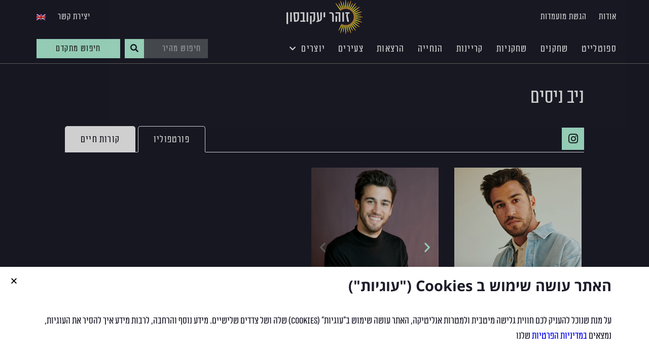

--- FILE ---
content_type: text/html; charset=UTF-8
request_url: https://www.zohar-agency.com/actor/%D7%A0%D7%99%D7%91-%D7%A0%D7%99%D7%A1%D7%99%D7%9D/
body_size: 18077
content:
<!doctype html><html dir="rtl" lang="he-IL"><head><meta charset="UTF-8"><meta name="viewport" content="width=device-width, initial-scale=1"><link rel="profile" href="http://gmpg.org/xfn/11"><meta name='robots' content='index, follow, max-image-preview:large, max-snippet:-1, max-video-preview:-1' /><link rel="alternate" hreflang="he-il" href="https://www.zohar-agency.com/actor/%d7%a0%d7%99%d7%91-%d7%a0%d7%99%d7%a1%d7%99%d7%9d/" /><link rel="alternate" hreflang="en-us" href="https://www.zohar-agency.com/en/actor/%d7%a0%d7%99%d7%91-%d7%a0%d7%99%d7%a1%d7%99%d7%9d/" /><title>ניב ניסים - זוהר יעקבסון</title><link rel="stylesheet" href="https://www.zohar-agency.com/wp-content/cache/ezcache/www.zohar-agency.com/min/bb73725fec943b939695a7afac0f48d0.css" data-minify="1" /><link rel="canonical" href="https://www.zohar-agency.com/actor/ניב-ניסים/" /><meta property="og:locale" content="he_IL" /><meta property="og:type" content="article" /><meta property="og:title" content="ניב ניסים - זוהר יעקבסון" /><meta property="og:url" content="https://www.zohar-agency.com/actor/ניב-ניסים/" /><meta property="og:site_name" content="זוהר יעקבסון" /><meta property="article:modified_time" content="2024-06-23T07:04:40+00:00" /><meta property="og:image" content="https://www.zohar-agency.com/wp-content/uploads/אתר-1-2-scaled-1.jpg" /><meta property="og:image:width" content="400" /><meta property="og:image:height" content="494" /><meta name="twitter:card" content="summary" /> <script type="application/ld+json" class="yoast-schema-graph">{"@context":"https://schema.org","@graph":[{"@type":"WebSite","@id":"https://www.zohar-agency.com/#website","url":"https://www.zohar-agency.com/","name":"\u05d6\u05d5\u05d4\u05e8 \u05d9\u05e2\u05e7\u05d1\u05e1\u05d5\u05df","description":"\u05e1\u05d5\u05db\u05e0\u05d5\u05ea \u05e9\u05d7\u05e7\u05e0\u05d9\u05dd","potentialAction":[{"@type":"SearchAction","target":{"@type":"EntryPoint","urlTemplate":"https://www.zohar-agency.com/?s={search_term_string}"},"query-input":"required name=search_term_string"}],"inLanguage":"he-IL"},{"@type":"ImageObject","@id":"https://www.zohar-agency.com/actor/%d7%a0%d7%99%d7%91-%d7%a0%d7%99%d7%a1%d7%99%d7%9d/#primaryimage","inLanguage":"he-IL","url":"https://www.zohar-agency.com/wp-content/uploads/\u05d0\u05ea\u05e8-1-2-scaled-1.jpg","contentUrl":"https://www.zohar-agency.com/wp-content/uploads/\u05d0\u05ea\u05e8-1-2-scaled-1.jpg","width":400,"height":494},{"@type":"WebPage","@id":"https://www.zohar-agency.com/actor/%d7%a0%d7%99%d7%91-%d7%a0%d7%99%d7%a1%d7%99%d7%9d/#webpage","url":"https://www.zohar-agency.com/actor/%d7%a0%d7%99%d7%91-%d7%a0%d7%99%d7%a1%d7%99%d7%9d/","name":"\u05e0\u05d9\u05d1 \u05e0\u05d9\u05e1\u05d9\u05dd - \u05d6\u05d5\u05d4\u05e8 \u05d9\u05e2\u05e7\u05d1\u05e1\u05d5\u05df","isPartOf":{"@id":"https://www.zohar-agency.com/#website"},"primaryImageOfPage":{"@id":"https://www.zohar-agency.com/actor/%d7%a0%d7%99%d7%91-%d7%a0%d7%99%d7%a1%d7%99%d7%9d/#primaryimage"},"datePublished":"2021-10-12T09:09:14+00:00","dateModified":"2024-06-23T07:04:40+00:00","breadcrumb":{"@id":"https://www.zohar-agency.com/actor/%d7%a0%d7%99%d7%91-%d7%a0%d7%99%d7%a1%d7%99%d7%9d/#breadcrumb"},"inLanguage":"he-IL","potentialAction":[{"@type":"ReadAction","target":["https://www.zohar-agency.com/actor/%d7%a0%d7%99%d7%91-%d7%a0%d7%99%d7%a1%d7%99%d7%9d/"]}]},{"@type":"BreadcrumbList","@id":"https://www.zohar-agency.com/actor/%d7%a0%d7%99%d7%91-%d7%a0%d7%99%d7%a1%d7%99%d7%9d/#breadcrumb","itemListElement":[{"@type":"ListItem","position":1,"name":"\u05d3\u05e3 \u05d4\u05d1\u05d9\u05ea","item":"https://www.zohar-agency.com/"},{"@type":"ListItem","position":2,"name":"\u05e9\u05d7\u05e7\u05df","item":"https://www.zohar-agency.com/actor/"},{"@type":"ListItem","position":3,"name":"\u05e0\u05d9\u05d1 \u05e0\u05d9\u05e1\u05d9\u05dd"}]}]}</script> <link rel='dns-prefetch' href='//www.zohar-agency.com' /><link rel='dns-prefetch' href='//cdn.enable.co.il' /><link rel='dns-prefetch' href='//code.jquery.com' /><link rel='dns-prefetch' href='//s.w.org' /><link rel="alternate" type="application/rss+xml" title="זוהר יעקבסון &laquo; פיד‏" href="https://www.zohar-agency.com/feed/" /><link rel="alternate" type="application/rss+xml" title="זוהר יעקבסון &laquo; פיד תגובות‏" href="https://www.zohar-agency.com/comments/feed/" /><link rel='stylesheet' id='jquery-ui-css'  href='//code.jquery.com/ui/1.12.1/themes/smoothness/jquery-ui.css?ver=70e6a1edd7e5405b55be13ac4fa8b53a' type='text/css' media='all' /><style id='wpml-legacy-horizontal-list-0-inline-css' type='text/css'>.wpml-ls-statics-shortcode_actions a{color:#444}.wpml-ls-statics-shortcode_actions a:hover,.wpml-ls-statics-shortcode_actions a:focus{color:#000}</style><style id='elementor-frontend-inline-css' type='text/css'>@font-face{font-family:eicons;src:url(https://www.zohar-agency.com/wp-content/plugins/elementor/assets/lib/eicons/fonts/eicons.eot?5.10.0);src:url(https://www.zohar-agency.com/wp-content/plugins/elementor/assets/lib/eicons/fonts/eicons.eot?5.10.0#iefix) format("embedded-opentype"),url(https://www.zohar-agency.com/wp-content/plugins/elementor/assets/lib/eicons/fonts/eicons.woff2?5.10.0) format("woff2"),url(https://www.zohar-agency.com/wp-content/plugins/elementor/assets/lib/eicons/fonts/eicons.woff?5.10.0) format("woff"),url(https://www.zohar-agency.com/wp-content/plugins/elementor/assets/lib/eicons/fonts/eicons.ttf?5.10.0) format("truetype"),url(https://www.zohar-agency.com/wp-content/plugins/elementor/assets/lib/eicons/fonts/eicons.svg?5.10.0#eicon) format("svg");font-weight:400;font-style:normal}</style><link rel='stylesheet' id='elementor-post-35486-css'  href='https://www.zohar-agency.com/wp-content/uploads/elementor/css/post-35486.css?ver=1768735495' type='text/css' media='all' /><link rel='stylesheet' id='elementor-post-35475-css'  href='https://www.zohar-agency.com/wp-content/uploads/elementor/css/post-35475.css?ver=1768735497' type='text/css' media='all' /><link rel='stylesheet' id='elementor-post-35467-css'  href='https://www.zohar-agency.com/wp-content/uploads/elementor/css/post-35467.css?ver=1768735497' type='text/css' media='all' /><link rel='stylesheet' id='elementor-post-35480-css'  href='https://www.zohar-agency.com/wp-content/uploads/elementor/css/post-35480.css?ver=1768735580' type='text/css' media='all' /><link rel='stylesheet' id='elementor-post-56673-css'  href='https://www.zohar-agency.com/wp-content/uploads/elementor/css/post-56673.css?ver=1768735495' type='text/css' media='all' /><link rel='stylesheet' id='elementor-post-36795-css'  href='https://www.zohar-agency.com/wp-content/uploads/elementor/css/post-36795.css?ver=1768735497' type='text/css' media='all' /><link rel='stylesheet' id='google-earlyaccess-1-css'  href='https://fonts.googleapis.com/earlyaccess/opensanshebrew.css?ver=70e6a1edd7e5405b55be13ac4fa8b53a' type='text/css' media='all' /> <script type='text/javascript' src='https://www.zohar-agency.com/wp-includes/js/jquery/jquery.min.js?ver=3.6.0' id='jquery-core-js'></script> <script type='text/javascript' src='https://www.zohar-agency.com/wp-includes/js/jquery/jquery-migrate.min.js?ver=3.3.2' id='jquery-migrate-js'></script> <link rel="https://api.w.org/" href="https://www.zohar-agency.com/wp-json/" /><link rel="EditURI" type="application/rsd+xml" title="RSD" href="https://www.zohar-agency.com/xmlrpc.php?rsd" /><link rel="wlwmanifest" type="application/wlwmanifest+xml" href="https://www.zohar-agency.com/wp-includes/wlwmanifest.xml" /><link rel='shortlink' href='https://www.zohar-agency.com/?p=38119' /><link rel="alternate" type="application/json+oembed" href="https://www.zohar-agency.com/wp-json/oembed/1.0/embed?url=https%3A%2F%2Fwww.zohar-agency.com%2Factor%2F%25d7%25a0%25d7%2599%25d7%2591-%25d7%25a0%25d7%2599%25d7%25a1%25d7%2599%25d7%259d%2F" /><link rel="alternate" type="text/xml+oembed" href="https://www.zohar-agency.com/wp-json/oembed/1.0/embed?url=https%3A%2F%2Fwww.zohar-agency.com%2Factor%2F%25d7%25a0%25d7%2599%25d7%2591-%25d7%25a0%25d7%2599%25d7%25a1%25d7%2599%25d7%259d%2F&#038;format=xml" /><meta name="generator" content="WPML ver:4.4.12 stt:1,20;" /> <script type="text/javascript">(function(url){if(/(?:Chrome\/26\.0\.1410\.63 Safari\/537\.31|WordfenceTestMonBot)/.test(navigator.userAgent)){return}
var addEvent=function(evt,handler){if(window.addEventListener){document.addEventListener(evt,handler,!1)}else if(window.attachEvent){document.attachEvent('on'+evt,handler)}};var removeEvent=function(evt,handler){if(window.removeEventListener){document.removeEventListener(evt,handler,!1)}else if(window.detachEvent){document.detachEvent('on'+evt,handler)}};var evts='contextmenu dblclick drag dragend dragenter dragleave dragover dragstart drop keydown keypress keyup mousedown mousemove mouseout mouseover mouseup mousewheel scroll'.split(' ');var logHuman=function(){if(window.wfLogHumanRan){return}
window.wfLogHumanRan=!0;var wfscr=document.createElement('script');wfscr.type='text/javascript';wfscr.async=!0;wfscr.src=url+'&r='+Math.random();(document.getElementsByTagName('head')[0]||document.getElementsByTagName('body')[0]).appendChild(wfscr);for(var i=0;i<evts.length;i++){removeEvent(evts[i],logHuman)}};for(var i=0;i<evts.length;i++){addEvent(evts[i],logHuman)}})('//www.zohar-agency.com/?wordfence_lh=1&hid=140A60DDCD454718B749B12163CE3F66')</script> <script>(function(w,d,s,l,i){w[l]=w[l]||[];w[l].push({'gtm.start':new Date().getTime(),event:'gtm.js'});var f=d.getElementsByTagName(s)[0],j=d.createElement(s),dl=l!='dataLayer'?'&l='+l:'';j.async=!0;j.src='https://www.googletagmanager.com/gtm.js?id='+i+dl;f.parentNode.insertBefore(j,f)})(window,document,'script','dataLayer','GTM-5WF9DFG')</script> <link rel="icon" href="https://www.zohar-agency.com/wp-content/uploads/cropped-favicon_zoharr3-32x32.png" sizes="32x32" /><link rel="icon" href="https://www.zohar-agency.com/wp-content/uploads/cropped-favicon_zoharr3-192x192.png" sizes="192x192" /><link rel="apple-touch-icon" href="https://www.zohar-agency.com/wp-content/uploads/cropped-favicon_zoharr3-180x180.png" /><meta name="msapplication-TileImage" content="https://www.zohar-agency.com/wp-content/uploads/cropped-favicon_zoharr3-270x270.png" /><style type="text/css" id="wp-custom-css">body.rtl input[type="tel"]{direction:rtl}</style></head><body class="rtl actor-template-default single single-actor postid-38119 wp-custom-logo stg-site stg-site-front elementor-default elementor-kit-35486 elementor-page-35480"><div class="site-wrapper" style="overflow:hidden"><div data-elementor-type="header" data-elementor-id="35475" class="elementor elementor-35475 elementor-location-header" data-elementor-settings="[]"><div class="elementor-section-wrap"><section class="has-background-image animation-none-tablet animation-none-mobile elementor-section elementor-top-section elementor-element elementor-element-391082be elementor-section-height-min-height elementor-section-full_width elementor-hidden-phone elementor-section-height-default elementor-section-items-middle" data-id="391082be" data-element_type="section" data-settings="{&quot;background_background&quot;:&quot;classic&quot;}"><div class="elementor-container elementor-column-gap-default"><div class="elementor-row"><div class="elementor-column elementor-col-33 elementor-top-column elementor-element elementor-element-395977d0" data-id="395977d0" data-element_type="column"><div class="elementor-column-wrap elementor-element-populated"><div class="elementor-widget-wrap"><div class="animation-none-tablet animation-none-mobile elementor-element elementor-element-b4e9f19 elementor-nav-menu--dropdown-tablet elementor-nav-menu__text-align-aside elementor-nav-menu--toggle elementor-nav-menu--burger elementor-widget elementor-widget-nav-menu" data-id="b4e9f19" data-element_type="widget" data-settings="{&quot;layout&quot;:&quot;horizontal&quot;,&quot;submenu_icon&quot;:{&quot;value&quot;:&quot;&lt;i class=\&quot;fas fa-caret-down\&quot;&gt;&lt;\/i&gt;&quot;,&quot;library&quot;:&quot;fa-solid&quot;},&quot;toggle&quot;:&quot;burger&quot;}" data-widget_type="nav-menu.default"><div class="elementor-widget-container"><nav migration_allowed="1" migrated="0" role="navigation" class="elementor-nav-menu--main elementor-nav-menu__container elementor-nav-menu--layout-horizontal e--pointer-none"><ul id="menu-1-b4e9f19" class="elementor-nav-menu"><li class="menu-item menu-item-type-post_type menu-item-object-page menu-item-35857"><a href="https://www.zohar-agency.com/about/" class="elementor-item">אודות</a></li><li class="menu-item menu-item-type-post_type menu-item-object-page menu-item-35858"><a href="https://www.zohar-agency.com/apply/" class="elementor-item">הגשת מועמדות</a></li></ul></nav><div class="elementor-menu-toggle" role="button" tabindex="0" aria-label="כפתור פתיחת תפריט" aria-expanded="false"> <i aria-hidden="true" role="presentation" class="eicon-menu-bar"></i> <span class="elementor-screen-only">תפריט</span></div><nav class="elementor-nav-menu--dropdown elementor-nav-menu__container" role="navigation" aria-hidden="true"><ul id="menu-2-b4e9f19" class="elementor-nav-menu"><li class="menu-item menu-item-type-post_type menu-item-object-page menu-item-35857"><a href="https://www.zohar-agency.com/about/" class="elementor-item" tabindex="-1">אודות</a></li><li class="menu-item menu-item-type-post_type menu-item-object-page menu-item-35858"><a href="https://www.zohar-agency.com/apply/" class="elementor-item" tabindex="-1">הגשת מועמדות</a></li></ul></nav></div></div></div></div></div><div class="elementor-column elementor-col-33 elementor-top-column elementor-element elementor-element-50c39684" data-id="50c39684" data-element_type="column"><div class="elementor-column-wrap elementor-element-populated"><div class="elementor-widget-wrap"><div class="animation-none-tablet animation-none-mobile elementor-element elementor-element-576f8a7e elementor-widget elementor-widget-image" data-id="576f8a7e" data-element_type="widget" data-widget_type="image.default"><div class="elementor-widget-container"><div class="elementor-image"> <a href="https://www.zohar-agency.com"> <img src="https://www.zohar-agency.com/wp-content/plugins/stg-site/assets/img/empty.gif" class="attachment-full size-full" alt="" loading="lazy" data-lazy-src="https://www.zohar-agency.com/wp-content/uploads/zohar_logo_02-1.svg" /> </a></div></div></div></div></div></div><div class="elementor-column elementor-col-33 elementor-top-column elementor-element elementor-element-4a534f76" data-id="4a534f76" data-element_type="column"><div class="elementor-column-wrap elementor-element-populated"><div class="elementor-widget-wrap"><div class="animation-none-tablet animation-none-mobile elementor-element elementor-element-282860ea elementor-nav-menu__align-left elementor-nav-menu--dropdown-tablet elementor-nav-menu__text-align-aside elementor-nav-menu--toggle elementor-nav-menu--burger elementor-widget elementor-widget-nav-menu" data-id="282860ea" data-element_type="widget" data-settings="{&quot;layout&quot;:&quot;horizontal&quot;,&quot;submenu_icon&quot;:{&quot;value&quot;:&quot;&lt;i class=\&quot;fas fa-caret-down\&quot;&gt;&lt;\/i&gt;&quot;,&quot;library&quot;:&quot;fa-solid&quot;},&quot;toggle&quot;:&quot;burger&quot;}" data-widget_type="nav-menu.default"><div class="elementor-widget-container"><nav migration_allowed="1" migrated="0" role="navigation" class="elementor-nav-menu--main elementor-nav-menu__container elementor-nav-menu--layout-horizontal e--pointer-none"><ul id="menu-1-282860ea" class="elementor-nav-menu"><li class="menu-item menu-item-type-post_type menu-item-object-page menu-item-35861"><a href="https://www.zohar-agency.com/contact/" class="elementor-item">יצירת קשר</a></li><li class="menu-item-language menu-item wpml-ls-slot-184 wpml-ls-item wpml-ls-item-en wpml-ls-menu-item wpml-ls-first-item wpml-ls-last-item menu-item-type-wpml_ls_menu_item menu-item-object-wpml_ls_menu_item menu-item-wpml-ls-184-en"><a href="https://www.zohar-agency.com/en/actor/%d7%a0%d7%99%d7%91-%d7%a0%d7%99%d7%a1%d7%99%d7%9d/" class="elementor-item"><img
class="wpml-ls-flag"
src="https://www.zohar-agency.com/wp-content/plugins/sitepress-multilingual-cms/res/flags/en.png"
alt="אנגלית"
width=18
height=12
/></a></li></ul></nav><div class="elementor-menu-toggle" role="button" tabindex="0" aria-label="כפתור פתיחת תפריט" aria-expanded="false"> <i aria-hidden="true" role="presentation" class="eicon-menu-bar"></i> <span class="elementor-screen-only">תפריט</span></div><nav class="elementor-nav-menu--dropdown elementor-nav-menu__container" role="navigation" aria-hidden="true"><ul id="menu-2-282860ea" class="elementor-nav-menu"><li class="menu-item menu-item-type-post_type menu-item-object-page menu-item-35861"><a href="https://www.zohar-agency.com/contact/" class="elementor-item" tabindex="-1">יצירת קשר</a></li><li class="menu-item-language menu-item wpml-ls-slot-184 wpml-ls-item wpml-ls-item-en wpml-ls-menu-item wpml-ls-first-item wpml-ls-last-item menu-item-type-wpml_ls_menu_item menu-item-object-wpml_ls_menu_item menu-item-wpml-ls-184-en"><a href="https://www.zohar-agency.com/en/actor/%d7%a0%d7%99%d7%91-%d7%a0%d7%99%d7%a1%d7%99%d7%9d/" class="elementor-item" tabindex="-1"><img
class="wpml-ls-flag"
src="https://www.zohar-agency.com/wp-content/plugins/sitepress-multilingual-cms/res/flags/en.png"
alt="אנגלית"
width=18
height=12
/></a></li></ul></nav></div></div></div></div></div></div></div></section><section class="stg-header-type-opacity stg-header-type has-background-image animation-none-mobile elementor-section elementor-top-section elementor-element elementor-element-6fdef314 elementor-section-full_width elementor-section-height-default elementor-section-height-default" data-id="6fdef314" data-element_type="section" data-settings="{&quot;background_background&quot;:&quot;classic&quot;,&quot;sticky&quot;:&quot;top&quot;,&quot;sticky_on&quot;:[&quot;desktop&quot;,&quot;tablet&quot;],&quot;sticky_offset&quot;:0,&quot;sticky_effects_offset&quot;:0}"><div class="elementor-container elementor-column-gap-no"><div class="elementor-row"><div class="elementor-column elementor-col-50 elementor-top-column elementor-element elementor-element-6d7e464f elementor-hidden-phone" data-id="6d7e464f" data-element_type="column"><div class="elementor-column-wrap elementor-element-populated"><div class="elementor-widget-wrap"><div class="animation-none-tablet animation-none-mobile elementor-element elementor-element-7deb8a2 elementor-widget__width-auto elementor-nav-menu--dropdown-tablet elementor-nav-menu__text-align-aside elementor-nav-menu--toggle elementor-nav-menu--burger elementor-widget elementor-widget-nav-menu" data-id="7deb8a2" data-element_type="widget" data-settings="{&quot;submenu_icon&quot;:{&quot;value&quot;:&quot;&lt;i class=\&quot;fas fa-chevron-down\&quot;&gt;&lt;\/i&gt;&quot;,&quot;library&quot;:&quot;fa-solid&quot;},&quot;layout&quot;:&quot;horizontal&quot;,&quot;toggle&quot;:&quot;burger&quot;}" data-widget_type="nav-menu.default"><div class="elementor-widget-container"><nav migration_allowed="1" migrated="0" role="navigation" class="elementor-nav-menu--main elementor-nav-menu__container elementor-nav-menu--layout-horizontal e--pointer-underline e--animation-fade"><ul id="menu-1-7deb8a2" class="elementor-nav-menu"><li class="menu-item menu-item-type-taxonomy menu-item-object-other menu-item-35600"><a href="https://www.zohar-agency.com/other/%d7%a1%d7%a4%d7%95%d7%98%d7%9c%d7%99%d7%99%d7%98/" class="elementor-item">ספוטלייט</a></li><li class="menu-item menu-item-type-taxonomy menu-item-object-gender current-actor-ancestor current-menu-parent current-actor-parent menu-item-36703"><a href="https://www.zohar-agency.com/gender/%d7%96%d7%9b%d7%a8/" class="elementor-item">שחקנים</a></li><li class="menu-item menu-item-type-taxonomy menu-item-object-gender menu-item-36704"><a href="https://www.zohar-agency.com/gender/%d7%a0%d7%a7%d7%91%d7%94/" class="elementor-item">שחקניות</a></li><li class="menu-item menu-item-type-taxonomy menu-item-object-other menu-item-35847"><a href="https://www.zohar-agency.com/other/%d7%a7%d7%a8%d7%99%d7%99%d7%a0%d7%95%d7%aa/" class="elementor-item">קריינות</a></li><li class="menu-item menu-item-type-taxonomy menu-item-object-special menu-item-35848"><a href="https://www.zohar-agency.com/special-skills/%d7%94%d7%a0%d7%97%d7%99%d7%99%d7%94/" class="elementor-item">הנחייה</a></li><li class="menu-item menu-item-type-taxonomy menu-item-object-other menu-item-35849"><a href="https://www.zohar-agency.com/other/%d7%94%d7%a8%d7%a6%d7%90%d7%95%d7%aa/" class="elementor-item">הרצאות</a></li><li class="menu-item menu-item-type-custom menu-item-object-custom menu-item-38886"><a href="https://www.zohar-agency.com/%d7%a6%d7%a2%d7%99%d7%a8%d7%99%d7%9d/" class="elementor-item">צעירים</a></li><li class="menu-item menu-item-type-post_type menu-item-object-page menu-item-has-children menu-item-37109"><a href="https://www.zohar-agency.com/creators/" class="elementor-item">יוצרים</a><ul class="sub-menu elementor-nav-menu--dropdown"><li class="menu-item menu-item-type-taxonomy menu-item-object-creators menu-item-37530"><a href="https://www.zohar-agency.com/creators/%d7%9e%d7%95%d7%96%d7%99%d7%a7%d7%94/" class="elementor-sub-item">מוזיקה</a></li><li class="menu-item menu-item-type-taxonomy menu-item-object-creators menu-item-37531"><a href="https://www.zohar-agency.com/creators/%d7%aa%d7%99%d7%90%d7%98%d7%a8%d7%95%d7%9f-%d7%95%d7%91%d7%9e%d7%94/" class="elementor-sub-item">תיאטרון ובמה</a></li><li class="menu-item menu-item-type-taxonomy menu-item-object-creators menu-item-37532"><a href="https://www.zohar-agency.com/creators/%d7%a7%d7%95%d7%9c%d7%a0%d7%95%d7%a2-%d7%95%d7%98%d7%9c%d7%95%d7%95%d7%99%d7%96%d7%99%d7%94/" class="elementor-sub-item">קולנוע וטלוויזיה</a></li><li class="menu-item menu-item-type-taxonomy menu-item-object-creators menu-item-37533"><a href="https://www.zohar-agency.com/creators/%d7%a2%d7%99%d7%aa%d7%95%d7%a0%d7%90%d7%99%d7%9d-%d7%95%d7%a1%d7%95%d7%a4%d7%a8%d7%99%d7%9d/" class="elementor-sub-item">עיתונאים וסופרים</a></li><li class="menu-item menu-item-type-taxonomy menu-item-object-creators menu-item-37534"><a href="https://www.zohar-agency.com/creators/%d7%aa%d7%95%d7%9b%d7%9f-%d7%95%d7%93%d7%99%d7%92%d7%99%d7%98%d7%9c/" class="elementor-sub-item">תוכן ודיגיטל</a></li></ul></li></ul></nav><div class="elementor-menu-toggle" role="button" tabindex="0" aria-label="כפתור פתיחת תפריט" aria-expanded="false"> <i aria-hidden="true" role="presentation" class="eicon-menu-bar"></i> <span class="elementor-screen-only">תפריט</span></div><nav class="elementor-nav-menu--dropdown elementor-nav-menu__container" role="navigation" aria-hidden="true"><ul id="menu-2-7deb8a2" class="elementor-nav-menu"><li class="menu-item menu-item-type-taxonomy menu-item-object-other menu-item-35600"><a href="https://www.zohar-agency.com/other/%d7%a1%d7%a4%d7%95%d7%98%d7%9c%d7%99%d7%99%d7%98/" class="elementor-item" tabindex="-1">ספוטלייט</a></li><li class="menu-item menu-item-type-taxonomy menu-item-object-gender current-actor-ancestor current-menu-parent current-actor-parent menu-item-36703"><a href="https://www.zohar-agency.com/gender/%d7%96%d7%9b%d7%a8/" class="elementor-item" tabindex="-1">שחקנים</a></li><li class="menu-item menu-item-type-taxonomy menu-item-object-gender menu-item-36704"><a href="https://www.zohar-agency.com/gender/%d7%a0%d7%a7%d7%91%d7%94/" class="elementor-item" tabindex="-1">שחקניות</a></li><li class="menu-item menu-item-type-taxonomy menu-item-object-other menu-item-35847"><a href="https://www.zohar-agency.com/other/%d7%a7%d7%a8%d7%99%d7%99%d7%a0%d7%95%d7%aa/" class="elementor-item" tabindex="-1">קריינות</a></li><li class="menu-item menu-item-type-taxonomy menu-item-object-special menu-item-35848"><a href="https://www.zohar-agency.com/special-skills/%d7%94%d7%a0%d7%97%d7%99%d7%99%d7%94/" class="elementor-item" tabindex="-1">הנחייה</a></li><li class="menu-item menu-item-type-taxonomy menu-item-object-other menu-item-35849"><a href="https://www.zohar-agency.com/other/%d7%94%d7%a8%d7%a6%d7%90%d7%95%d7%aa/" class="elementor-item" tabindex="-1">הרצאות</a></li><li class="menu-item menu-item-type-custom menu-item-object-custom menu-item-38886"><a href="https://www.zohar-agency.com/%d7%a6%d7%a2%d7%99%d7%a8%d7%99%d7%9d/" class="elementor-item" tabindex="-1">צעירים</a></li><li class="menu-item menu-item-type-post_type menu-item-object-page menu-item-has-children menu-item-37109"><a href="https://www.zohar-agency.com/creators/" class="elementor-item" tabindex="-1">יוצרים</a><ul class="sub-menu elementor-nav-menu--dropdown"><li class="menu-item menu-item-type-taxonomy menu-item-object-creators menu-item-37530"><a href="https://www.zohar-agency.com/creators/%d7%9e%d7%95%d7%96%d7%99%d7%a7%d7%94/" class="elementor-sub-item" tabindex="-1">מוזיקה</a></li><li class="menu-item menu-item-type-taxonomy menu-item-object-creators menu-item-37531"><a href="https://www.zohar-agency.com/creators/%d7%aa%d7%99%d7%90%d7%98%d7%a8%d7%95%d7%9f-%d7%95%d7%91%d7%9e%d7%94/" class="elementor-sub-item" tabindex="-1">תיאטרון ובמה</a></li><li class="menu-item menu-item-type-taxonomy menu-item-object-creators menu-item-37532"><a href="https://www.zohar-agency.com/creators/%d7%a7%d7%95%d7%9c%d7%a0%d7%95%d7%a2-%d7%95%d7%98%d7%9c%d7%95%d7%95%d7%99%d7%96%d7%99%d7%94/" class="elementor-sub-item" tabindex="-1">קולנוע וטלוויזיה</a></li><li class="menu-item menu-item-type-taxonomy menu-item-object-creators menu-item-37533"><a href="https://www.zohar-agency.com/creators/%d7%a2%d7%99%d7%aa%d7%95%d7%a0%d7%90%d7%99%d7%9d-%d7%95%d7%a1%d7%95%d7%a4%d7%a8%d7%99%d7%9d/" class="elementor-sub-item" tabindex="-1">עיתונאים וסופרים</a></li><li class="menu-item menu-item-type-taxonomy menu-item-object-creators menu-item-37534"><a href="https://www.zohar-agency.com/creators/%d7%aa%d7%95%d7%9b%d7%9f-%d7%95%d7%93%d7%99%d7%92%d7%99%d7%98%d7%9c/" class="elementor-sub-item" tabindex="-1">תוכן ודיגיטל</a></li></ul></li></ul></nav></div></div></div></div></div><div class="elementor-column elementor-col-25 elementor-top-column elementor-element elementor-element-171c8ba8" data-id="171c8ba8" data-element_type="column"><div class="elementor-column-wrap elementor-element-populated"><div class="elementor-widget-wrap"><div class="animation-none-tablet animation-none-mobile elementor-element elementor-element-1ddadd29 elementor-search-form--skin-classic elementor-search-form--button-type-icon elementor-search-form--icon-search elementor-widget elementor-widget-search-form" data-id="1ddadd29" data-element_type="widget" data-settings="{&quot;skin&quot;:&quot;classic&quot;}" data-widget_type="search-form.default"><div class="elementor-widget-container"><form class="elementor-search-form" role="search" action="https://www.zohar-agency.com" method="get"><div class="elementor-search-form__container"> <input placeholder="חיפוש מהיר" class="elementor-search-form__input" type="search" name="s" title="חיפוש" value=""> <input type='hidden' name='lang' value='he' /> <button class="elementor-search-form__submit" type="submit" title="חיפוש" aria-label="חיפוש"> <i aria-hidden="true" class="fas fa-search"></i> <span class="elementor-screen-only">חיפוש</span> </button></div></form></div></div></div></div></div><div class="elementor-column elementor-col-25 elementor-top-column elementor-element elementor-element-1e0a109c" data-id="1e0a109c" data-element_type="column"><div class="elementor-column-wrap elementor-element-populated"><div class="elementor-widget-wrap"><div class="animation-none-tablet animation-none-mobile elementor-element elementor-element-6ff0a786 elementor-align-justify elementor-widget elementor-widget-button" data-id="6ff0a786" data-element_type="widget" data-widget_type="button.default"><div class="elementor-widget-container"><div class="elementor-button-wrapper"> <a href="#elementor-action%3Aaction%3Dpopup%3Aopen%26settings%3DeyJpZCI6MzY3OTUsInRvZ2dsZSI6ZmFsc2V9" class="elementor-button-link elementor-button elementor-size-xs" role="button"> <span class="elementor-button-content-wrapper"> <span class="elementor-button-text">חיפוש מתקדם</span> </span> </a></div></div></div></div></div></div></div></div></section><section class="stg-header-type-sticky stg-header-type stg-header-animation-top has-background-image animation-none-mobile elementor-section elementor-top-section elementor-element elementor-element-97e88f8 elementor-section-full_width elementor-hidden-tablet elementor-hidden-phone elementor-section-height-default elementor-section-height-default" data-id="97e88f8" data-element_type="section" data-settings="{&quot;background_background&quot;:&quot;classic&quot;,&quot;sticky&quot;:&quot;top&quot;,&quot;sticky_on&quot;:[&quot;desktop&quot;,&quot;tablet&quot;],&quot;sticky_offset&quot;:0,&quot;sticky_effects_offset&quot;:0}"><div class="elementor-container elementor-column-gap-no"><div class="elementor-row"><div class="elementor-column elementor-col-50 elementor-top-column elementor-element elementor-element-d30a39c elementor-hidden-phone" data-id="d30a39c" data-element_type="column"><div class="elementor-column-wrap elementor-element-populated"><div class="elementor-widget-wrap"><div class="animation-none-tablet animation-none-mobile elementor-element elementor-element-2988bad elementor-widget__width-auto elementor-nav-menu--dropdown-tablet elementor-nav-menu__text-align-aside elementor-nav-menu--toggle elementor-nav-menu--burger elementor-widget elementor-widget-nav-menu" data-id="2988bad" data-element_type="widget" data-settings="{&quot;submenu_icon&quot;:{&quot;value&quot;:&quot;&lt;i class=\&quot;fas fa-chevron-down\&quot;&gt;&lt;\/i&gt;&quot;,&quot;library&quot;:&quot;fa-solid&quot;},&quot;layout&quot;:&quot;horizontal&quot;,&quot;toggle&quot;:&quot;burger&quot;}" data-widget_type="nav-menu.default"><div class="elementor-widget-container"><nav migration_allowed="1" migrated="0" role="navigation" class="elementor-nav-menu--main elementor-nav-menu__container elementor-nav-menu--layout-horizontal e--pointer-underline e--animation-fade"><ul id="menu-1-2988bad" class="elementor-nav-menu"><li class="menu-item menu-item-type-taxonomy menu-item-object-other menu-item-35600"><a href="https://www.zohar-agency.com/other/%d7%a1%d7%a4%d7%95%d7%98%d7%9c%d7%99%d7%99%d7%98/" class="elementor-item">ספוטלייט</a></li><li class="menu-item menu-item-type-taxonomy menu-item-object-gender current-actor-ancestor current-menu-parent current-actor-parent menu-item-36703"><a href="https://www.zohar-agency.com/gender/%d7%96%d7%9b%d7%a8/" class="elementor-item">שחקנים</a></li><li class="menu-item menu-item-type-taxonomy menu-item-object-gender menu-item-36704"><a href="https://www.zohar-agency.com/gender/%d7%a0%d7%a7%d7%91%d7%94/" class="elementor-item">שחקניות</a></li><li class="menu-item menu-item-type-taxonomy menu-item-object-other menu-item-35847"><a href="https://www.zohar-agency.com/other/%d7%a7%d7%a8%d7%99%d7%99%d7%a0%d7%95%d7%aa/" class="elementor-item">קריינות</a></li><li class="menu-item menu-item-type-taxonomy menu-item-object-special menu-item-35848"><a href="https://www.zohar-agency.com/special-skills/%d7%94%d7%a0%d7%97%d7%99%d7%99%d7%94/" class="elementor-item">הנחייה</a></li><li class="menu-item menu-item-type-taxonomy menu-item-object-other menu-item-35849"><a href="https://www.zohar-agency.com/other/%d7%94%d7%a8%d7%a6%d7%90%d7%95%d7%aa/" class="elementor-item">הרצאות</a></li><li class="menu-item menu-item-type-custom menu-item-object-custom menu-item-38886"><a href="https://www.zohar-agency.com/%d7%a6%d7%a2%d7%99%d7%a8%d7%99%d7%9d/" class="elementor-item">צעירים</a></li><li class="menu-item menu-item-type-post_type menu-item-object-page menu-item-has-children menu-item-37109"><a href="https://www.zohar-agency.com/creators/" class="elementor-item">יוצרים</a><ul class="sub-menu elementor-nav-menu--dropdown"><li class="menu-item menu-item-type-taxonomy menu-item-object-creators menu-item-37530"><a href="https://www.zohar-agency.com/creators/%d7%9e%d7%95%d7%96%d7%99%d7%a7%d7%94/" class="elementor-sub-item">מוזיקה</a></li><li class="menu-item menu-item-type-taxonomy menu-item-object-creators menu-item-37531"><a href="https://www.zohar-agency.com/creators/%d7%aa%d7%99%d7%90%d7%98%d7%a8%d7%95%d7%9f-%d7%95%d7%91%d7%9e%d7%94/" class="elementor-sub-item">תיאטרון ובמה</a></li><li class="menu-item menu-item-type-taxonomy menu-item-object-creators menu-item-37532"><a href="https://www.zohar-agency.com/creators/%d7%a7%d7%95%d7%9c%d7%a0%d7%95%d7%a2-%d7%95%d7%98%d7%9c%d7%95%d7%95%d7%99%d7%96%d7%99%d7%94/" class="elementor-sub-item">קולנוע וטלוויזיה</a></li><li class="menu-item menu-item-type-taxonomy menu-item-object-creators menu-item-37533"><a href="https://www.zohar-agency.com/creators/%d7%a2%d7%99%d7%aa%d7%95%d7%a0%d7%90%d7%99%d7%9d-%d7%95%d7%a1%d7%95%d7%a4%d7%a8%d7%99%d7%9d/" class="elementor-sub-item">עיתונאים וסופרים</a></li><li class="menu-item menu-item-type-taxonomy menu-item-object-creators menu-item-37534"><a href="https://www.zohar-agency.com/creators/%d7%aa%d7%95%d7%9b%d7%9f-%d7%95%d7%93%d7%99%d7%92%d7%99%d7%98%d7%9c/" class="elementor-sub-item">תוכן ודיגיטל</a></li></ul></li></ul></nav><div class="elementor-menu-toggle" role="button" tabindex="0" aria-label="כפתור פתיחת תפריט" aria-expanded="false"> <i aria-hidden="true" role="presentation" class="eicon-menu-bar"></i> <span class="elementor-screen-only">תפריט</span></div><nav class="elementor-nav-menu--dropdown elementor-nav-menu__container" role="navigation" aria-hidden="true"><ul id="menu-2-2988bad" class="elementor-nav-menu"><li class="menu-item menu-item-type-taxonomy menu-item-object-other menu-item-35600"><a href="https://www.zohar-agency.com/other/%d7%a1%d7%a4%d7%95%d7%98%d7%9c%d7%99%d7%99%d7%98/" class="elementor-item" tabindex="-1">ספוטלייט</a></li><li class="menu-item menu-item-type-taxonomy menu-item-object-gender current-actor-ancestor current-menu-parent current-actor-parent menu-item-36703"><a href="https://www.zohar-agency.com/gender/%d7%96%d7%9b%d7%a8/" class="elementor-item" tabindex="-1">שחקנים</a></li><li class="menu-item menu-item-type-taxonomy menu-item-object-gender menu-item-36704"><a href="https://www.zohar-agency.com/gender/%d7%a0%d7%a7%d7%91%d7%94/" class="elementor-item" tabindex="-1">שחקניות</a></li><li class="menu-item menu-item-type-taxonomy menu-item-object-other menu-item-35847"><a href="https://www.zohar-agency.com/other/%d7%a7%d7%a8%d7%99%d7%99%d7%a0%d7%95%d7%aa/" class="elementor-item" tabindex="-1">קריינות</a></li><li class="menu-item menu-item-type-taxonomy menu-item-object-special menu-item-35848"><a href="https://www.zohar-agency.com/special-skills/%d7%94%d7%a0%d7%97%d7%99%d7%99%d7%94/" class="elementor-item" tabindex="-1">הנחייה</a></li><li class="menu-item menu-item-type-taxonomy menu-item-object-other menu-item-35849"><a href="https://www.zohar-agency.com/other/%d7%94%d7%a8%d7%a6%d7%90%d7%95%d7%aa/" class="elementor-item" tabindex="-1">הרצאות</a></li><li class="menu-item menu-item-type-custom menu-item-object-custom menu-item-38886"><a href="https://www.zohar-agency.com/%d7%a6%d7%a2%d7%99%d7%a8%d7%99%d7%9d/" class="elementor-item" tabindex="-1">צעירים</a></li><li class="menu-item menu-item-type-post_type menu-item-object-page menu-item-has-children menu-item-37109"><a href="https://www.zohar-agency.com/creators/" class="elementor-item" tabindex="-1">יוצרים</a><ul class="sub-menu elementor-nav-menu--dropdown"><li class="menu-item menu-item-type-taxonomy menu-item-object-creators menu-item-37530"><a href="https://www.zohar-agency.com/creators/%d7%9e%d7%95%d7%96%d7%99%d7%a7%d7%94/" class="elementor-sub-item" tabindex="-1">מוזיקה</a></li><li class="menu-item menu-item-type-taxonomy menu-item-object-creators menu-item-37531"><a href="https://www.zohar-agency.com/creators/%d7%aa%d7%99%d7%90%d7%98%d7%a8%d7%95%d7%9f-%d7%95%d7%91%d7%9e%d7%94/" class="elementor-sub-item" tabindex="-1">תיאטרון ובמה</a></li><li class="menu-item menu-item-type-taxonomy menu-item-object-creators menu-item-37532"><a href="https://www.zohar-agency.com/creators/%d7%a7%d7%95%d7%9c%d7%a0%d7%95%d7%a2-%d7%95%d7%98%d7%9c%d7%95%d7%95%d7%99%d7%96%d7%99%d7%94/" class="elementor-sub-item" tabindex="-1">קולנוע וטלוויזיה</a></li><li class="menu-item menu-item-type-taxonomy menu-item-object-creators menu-item-37533"><a href="https://www.zohar-agency.com/creators/%d7%a2%d7%99%d7%aa%d7%95%d7%a0%d7%90%d7%99%d7%9d-%d7%95%d7%a1%d7%95%d7%a4%d7%a8%d7%99%d7%9d/" class="elementor-sub-item" tabindex="-1">עיתונאים וסופרים</a></li><li class="menu-item menu-item-type-taxonomy menu-item-object-creators menu-item-37534"><a href="https://www.zohar-agency.com/creators/%d7%aa%d7%95%d7%9b%d7%9f-%d7%95%d7%93%d7%99%d7%92%d7%99%d7%98%d7%9c/" class="elementor-sub-item" tabindex="-1">תוכן ודיגיטל</a></li></ul></li></ul></nav></div></div></div></div></div><div class="elementor-column elementor-col-25 elementor-top-column elementor-element elementor-element-911f84d" data-id="911f84d" data-element_type="column"><div class="elementor-column-wrap elementor-element-populated"><div class="elementor-widget-wrap"><div class="animation-none-tablet animation-none-mobile elementor-element elementor-element-abe69e2 elementor-search-form--skin-classic elementor-search-form--button-type-icon elementor-search-form--icon-search elementor-widget elementor-widget-search-form" data-id="abe69e2" data-element_type="widget" data-settings="{&quot;skin&quot;:&quot;classic&quot;}" data-widget_type="search-form.default"><div class="elementor-widget-container"><form class="elementor-search-form" role="search" action="https://www.zohar-agency.com" method="get"><div class="elementor-search-form__container"> <input placeholder="חיפוש מהיר" class="elementor-search-form__input" type="search" name="s" title="חיפוש" value=""> <input type='hidden' name='lang' value='he' /> <button class="elementor-search-form__submit" type="submit" title="חיפוש" aria-label="חיפוש"> <i aria-hidden="true" class="fas fa-search"></i> <span class="elementor-screen-only">חיפוש</span> </button></div></form></div></div></div></div></div><div class="elementor-column elementor-col-25 elementor-top-column elementor-element elementor-element-9b02bb4" data-id="9b02bb4" data-element_type="column"><div class="elementor-column-wrap elementor-element-populated"><div class="elementor-widget-wrap"><div class="animation-none-tablet animation-none-mobile elementor-element elementor-element-753f268 elementor-align-justify elementor-widget elementor-widget-button" data-id="753f268" data-element_type="widget" data-widget_type="button.default"><div class="elementor-widget-container"><div class="elementor-button-wrapper"> <a href="#elementor-action%3Aaction%3Dpopup%3Aopen%26settings%3DeyJpZCI6MzY3OTUsInRvZ2dsZSI6ZmFsc2V9" class="elementor-button-link elementor-button elementor-size-xs" role="button"> <span class="elementor-button-content-wrapper"> <span class="elementor-button-text">חיפוש מתקדם</span> </span> </a></div></div></div></div></div></div></div></div></section></div></div><div data-elementor-type="single-post" data-elementor-id="35480" class="elementor elementor-35480 elementor-location-single post-38119 actor type-actor status-publish has-post-thumbnail hentry languages-15 skills-44 skills-108 skills-18 skills-19 special-134 special-138 special-133 gender-11" data-elementor-settings="[]"><div class="elementor-section-wrap"><section class="has-background-image animation-none-tablet animation-none-mobile elementor-section elementor-top-section elementor-element elementor-element-77223dc2 elementor-section-full_width elementor-section-content-middle elementor-hidden-phone elementor-section-height-default elementor-section-height-default" data-id="77223dc2" data-element_type="section" data-settings="{&quot;background_background&quot;:&quot;classic&quot;}"><div class="elementor-container elementor-column-gap-default"><div class="elementor-row"><div class="elementor-column elementor-col-50 elementor-top-column elementor-element elementor-element-4ce51c85" data-id="4ce51c85" data-element_type="column"><div class="elementor-column-wrap elementor-element-populated"><div class="elementor-widget-wrap"><div class="animation-none-tablet animation-none-mobile elementor-element elementor-element-682a5392 elementor-widget elementor-widget-theme-post-title elementor-page-title elementor-widget-heading" data-id="682a5392" data-element_type="widget" data-widget_type="theme-post-title.default"><div class="elementor-widget-container"><h1 class="elementor-heading-title elementor-size-default">ניב ניסים</h1></div></div><section class="has-background-image animation-none-tablet animation-none-mobile elementor-section elementor-inner-section elementor-element elementor-element-7e9f0ec elementor-section-full_width elementor-section-content-middle elementor-section-height-default elementor-section-height-default" data-id="7e9f0ec" data-element_type="section"><div class="elementor-container elementor-column-gap-no"><div class="elementor-row"><div class="elementor-column elementor-col-100 elementor-inner-column elementor-element elementor-element-da8f1bf" data-id="da8f1bf" data-element_type="column"><div class="elementor-column-wrap elementor-element-populated"><div class="elementor-widget-wrap"><div class="animation-none-tablet animation-none-mobile elementor-element elementor-element-9419e67 elementor-view-stacked elementor-shape-square elementor-widget__width-initial elementor-widget elementor-widget-icon" data-id="9419e67" data-element_type="widget" data-widget_type="icon.default"><div class="elementor-widget-container"><div class="elementor-icon-wrapper"> <a class="elementor-icon" href="https://www.instagram.com/nivnissim_/" target="_blank"> <i aria-hidden="true" class="fab fa-instagram"></i> </a></div></div></div></div></div></div></div></div></section></div></div></div><div class="elementor-column elementor-col-50 elementor-top-column elementor-element elementor-element-371dd110 vika" data-id="371dd110" data-element_type="column"><div class="elementor-column-wrap elementor-element-populated"><div class="elementor-widget-wrap"><div class="animation-none-tablet animation-none-mobile elementor-element elementor-element-700164b elementor-widget__width-initial elementor-widget-mobile__width-initial vika elementor-widget elementor-widget-button" data-id="700164b" data-element_type="widget" data-widget_type="button.default"><div class="elementor-widget-container"><div class="elementor-button-wrapper"> <a href="#" class="elementor-button-link elementor-button elementor-size-sm" role="button" id="btn-actor-tab-z"> <span class="elementor-button-content-wrapper"> <span class="elementor-button-text">פורטפוליו</span> </span> </a></div></div></div><div class="animation-none-tablet animation-none-mobile elementor-element elementor-element-c93f7f4 elementor-widget__width-initial elementor-widget-mobile__width-initial vika elementor-widget elementor-widget-button" data-id="c93f7f4" data-element_type="widget" data-widget_type="button.default"><div class="elementor-widget-container"><div class="elementor-button-wrapper"> <a href="/" class="elementor-button-link elementor-button elementor-size-sm" role="button" id="btn-actor-tab-y"> <span class="elementor-button-content-wrapper"> <span class="elementor-button-text">קורות חיים</span> </span> </a></div></div></div></div></div></div></div></div></section><section class="has-background-image animation-none-tablet animation-none-mobile elementor-section elementor-top-section elementor-element elementor-element-3dc8ce55 elementor-section-full_width elementor-section-height-default elementor-section-height-default" data-id="3dc8ce55" data-element_type="section" id="actor-tab-z" data-settings="{&quot;background_background&quot;:&quot;classic&quot;}"><div class="elementor-container elementor-column-gap-narrow"><div class="elementor-row"><div class="elementor-column elementor-col-20 elementor-top-column elementor-element elementor-element-12273d8" data-id="12273d8" data-element_type="column"><div class="elementor-column-wrap elementor-element-populated"><div class="elementor-widget-wrap"><div class="animation-none-tablet animation-none-mobile elementor-element elementor-element-48d528d elementor-widget elementor-widget-image" data-id="48d528d" data-element_type="widget" data-widget_type="image.default"><div class="elementor-widget-container"><div class="elementor-image"> <img width="400" height="494" src="/wp-content/themes/stg-child/assets/img/empty.svg" class="attachment-full size-full" alt="" loading="lazy" data-lazy-src="https://www.zohar-agency.com/wp-content/uploads/אתר-1-2-scaled-1.jpg" /></div></div></div></div></div></div><div class="elementor-column elementor-col-20 elementor-top-column elementor-element elementor-element-dbb4e24 elementor-hidden-phone" data-id="dbb4e24" data-element_type="column"><div class="elementor-column-wrap"><div class="elementor-widget-wrap"></div></div></div><div class="elementor-column elementor-col-20 elementor-top-column elementor-element elementor-element-d7f6fc8" data-id="d7f6fc8" data-element_type="column"><div class="elementor-column-wrap elementor-element-populated"><div class="elementor-widget-wrap"><div class="animation-none-tablet animation-none-mobile elementor-element elementor-element-709fdf6 elementor-widget__width-auto elementor-arrows-position-inside elementor-widget elementor-widget-image-carousel" data-id="709fdf6" data-element_type="widget" data-settings="{&quot;slides_to_show&quot;:&quot;1&quot;,&quot;navigation&quot;:&quot;arrows&quot;,&quot;infinite&quot;:&quot;no&quot;,&quot;effect&quot;:&quot;fade&quot;,&quot;autoplay&quot;:&quot;yes&quot;,&quot;pause_on_hover&quot;:&quot;yes&quot;,&quot;pause_on_interaction&quot;:&quot;yes&quot;,&quot;autoplay_speed&quot;:5000,&quot;speed&quot;:500}" data-widget_type="image-carousel.default"><div class="elementor-widget-container"><div class="elementor-image-carousel-wrapper swiper-container" dir="rtl"><div class="elementor-image-carousel swiper-wrapper swiper-image-stretch"><div class="swiper-slide"><figure class="swiper-slide-inner"><img class="swiper-slide-image" src="https://www.zohar-agency.com/wp-content/uploads/2-6.jpg" alt="2-6" /></figure></div><div class="swiper-slide"><figure class="swiper-slide-inner"><img class="swiper-slide-image" src="https://www.zohar-agency.com/wp-content/uploads/3-5.jpg" alt="3-5" /></figure></div></div><div class="elementor-swiper-button elementor-swiper-button-prev"> <i class="eicon-chevron-left" aria-hidden="true"></i> <span class="elementor-screen-only">קודם</span></div><div class="elementor-swiper-button elementor-swiper-button-next"> <i class="eicon-chevron-right" aria-hidden="true"></i> <span class="elementor-screen-only">הבא</span></div></div></div></div></div></div></div><div class="elementor-column elementor-col-20 elementor-top-column elementor-element elementor-element-1b8848d" data-id="1b8848d" data-element_type="column"><div class="elementor-column-wrap"><div class="elementor-widget-wrap"></div></div></div><div class="elementor-column elementor-col-20 elementor-top-column elementor-element elementor-element-2b01a47" data-id="2b01a47" data-element_type="column"><div class="elementor-column-wrap elementor-element-populated"><div class="elementor-widget-wrap"></div></div></div></div></div></section><section class="has-background-image animation-none-tablet animation-none-mobile elementor-section elementor-top-section elementor-element elementor-element-cb1ea21 elementor-section-full_width elementor-section-height-default elementor-section-height-default" data-id="cb1ea21" data-element_type="section" id="actor-tab-y" data-settings="{&quot;background_background&quot;:&quot;classic&quot;}"><div class="elementor-container elementor-column-gap-default"><div class="elementor-row"><div class="elementor-column elementor-col-100 elementor-top-column elementor-element elementor-element-2ed4e4c" data-id="2ed4e4c" data-element_type="column"><div class="elementor-column-wrap elementor-element-populated"><div class="elementor-widget-wrap"><section class="has-background-image animation-none-tablet animation-none-mobile elementor-section elementor-inner-section elementor-element elementor-element-2d4a83f elementor-section-full_width elementor-section-height-default elementor-section-height-default" data-id="2d4a83f" data-element_type="section"><div class="elementor-container elementor-column-gap-default"><div class="elementor-row"><div class="elementor-column elementor-col-50 elementor-inner-column elementor-element elementor-element-14319a6" data-id="14319a6" data-element_type="column"><div class="elementor-column-wrap elementor-element-populated"><div class="elementor-widget-wrap"><div class="animation-none-tablet animation-none-mobile elementor-element elementor-element-a4b056c elementor-widget elementor-widget-toggle" data-id="a4b056c" data-element_type="widget" data-widget_type="toggle.default"><div class="elementor-widget-container"><div class="elementor-toggle" role="tablist"><div class="elementor-toggle-item"><div id="elementor-tab-title-1721" class="elementor-tab-title" data-tab="1" role="tab" aria-controls="elementor-tab-content-1721" aria-expanded="false"> <span class="elementor-toggle-icon elementor-toggle-icon-left" aria-hidden="true"> <span class="elementor-toggle-icon-closed"><i class="fas fa-angle-down"></i></span> <span class="elementor-toggle-icon-opened"><i class="elementor-toggle-icon-opened fas fa-angle-up"></i></span> </span> <a href="" class="elementor-toggle-title">שפות</a></div><div id="elementor-tab-content-1721" class="elementor-tab-content elementor-clearfix" data-tab="1" role="tabpanel" aria-labelledby="elementor-tab-title-1721"><span>אנגלית</span></div></div></div></div></div><div class="animation-none-tablet animation-none-mobile elementor-element elementor-element-160010b elementor-widget elementor-widget-toggle" data-id="160010b" data-element_type="widget" data-widget_type="toggle.default"><div class="elementor-widget-container"><div class="elementor-toggle" role="tablist"><div class="elementor-toggle-item"><div id="elementor-tab-title-2301" class="elementor-tab-title" data-tab="1" role="tab" aria-controls="elementor-tab-content-2301" aria-expanded="false"> <span class="elementor-toggle-icon elementor-toggle-icon-left" aria-hidden="true"> <span class="elementor-toggle-icon-closed"><i class="fas fa-angle-down"></i></span> <span class="elementor-toggle-icon-opened"><i class="elementor-toggle-icon-opened fas fa-angle-up"></i></span> </span> <a href="" class="elementor-toggle-title">לימודים</a></div><div id="elementor-tab-content-2301" class="elementor-tab-content elementor-clearfix" data-tab="1" role="tabpanel" aria-labelledby="elementor-tab-title-2301"><p style="direction: ltr;"><p>בוגר הסטודיו למשחק ע&quot;ש ניסן נתיב תל אביב<br /> 2008- 2011: 5 יחידות בגרות בתיאטרון בהצטיינות</p></p></div></div></div></div></div><div class="animation-none-tablet animation-none-mobile elementor-element elementor-element-819b5b8 elementor-widget elementor-widget-toggle" data-id="819b5b8" data-element_type="widget" data-widget_type="toggle.default"><div class="elementor-widget-container"><div class="elementor-toggle" role="tablist"><div class="elementor-toggle-item"><div id="elementor-tab-title-1351" class="elementor-tab-title" data-tab="1" role="tab" aria-controls="elementor-tab-content-1351" aria-expanded="false"> <span class="elementor-toggle-icon elementor-toggle-icon-left" aria-hidden="true"> <span class="elementor-toggle-icon-closed"><i class="fas fa-angle-down"></i></span> <span class="elementor-toggle-icon-opened"><i class="elementor-toggle-icon-opened fas fa-angle-up"></i></span> </span> <a href="" class="elementor-toggle-title">קולנוע</a></div><div id="elementor-tab-content-1351" class="elementor-tab-content elementor-clearfix" data-tab="1" role="tabpanel" aria-labelledby="elementor-tab-title-1351"><p style="direction: ltr;">סאבלט- תפקיד ראשי תומר, במאי: איתן פוקס, בחירה רשמית של פסטיבל טרייבקה 2020</p></div></div></div></div></div></div></div></div><div class="elementor-column elementor-col-50 elementor-inner-column elementor-element elementor-element-877abf7 cubeinfo-column" data-id="877abf7" data-element_type="column"><div class="elementor-column-wrap elementor-element-populated"><div class="elementor-widget-wrap"><div class="animation-none-tablet animation-none-mobile elementor-element elementor-element-338a0c0 elementor-widget elementor-widget-toggle" data-id="338a0c0" data-element_type="widget" data-widget_type="toggle.default"><div class="elementor-widget-container"><div class="elementor-toggle" role="tablist"><div class="elementor-toggle-item"><div id="elementor-tab-title-5401" class="elementor-tab-title" data-tab="1" role="tab" aria-controls="elementor-tab-content-5401" aria-expanded="false"> <span class="elementor-toggle-icon elementor-toggle-icon-left" aria-hidden="true"> <span class="elementor-toggle-icon-closed"><i class="fas fa-angle-down"></i></span> <span class="elementor-toggle-icon-opened"><i class="elementor-toggle-icon-opened fas fa-angle-up"></i></span> </span> <a href="" class="elementor-toggle-title">תיאטרון</a></div><div id="elementor-tab-content-5401" class="elementor-tab-content elementor-clearfix" data-tab="1" role="tabpanel" aria-labelledby="elementor-tab-title-5401"><p style="direction: ltr;">הנאהבים והנעימים- בתפקיד עזריאל תפקיד ראשי בבימויו של עידו רוזנברג תאטרון &quot;בית לסין&quot; <br /> שאול – המחזמר בתפקיד דוד המלך – במאי: תום ווליניק<br /> מלגת הצטיינות בבית ספר למשחק ניסן נתיב<br /> זוכה פרס בתחרות המונולוג הקומי ע&quot;ש ספי ריבלין<br /> זוכה במלגת הצטיינות ללימודי משחק- קרת התרבות אמריקה ישראל (קרן שרת)<br /></p></div></div></div></div></div><div class="animation-none-tablet animation-none-mobile elementor-element elementor-element-fe6da03 elementor-widget elementor-widget-toggle" data-id="fe6da03" data-element_type="widget" data-widget_type="toggle.default"><div class="elementor-widget-container"><div class="elementor-toggle" role="tablist"><div class="elementor-toggle-item"><div id="elementor-tab-title-2661" class="elementor-tab-title" data-tab="1" role="tab" aria-controls="elementor-tab-content-2661" aria-expanded="false"> <span class="elementor-toggle-icon elementor-toggle-icon-left" aria-hidden="true"> <span class="elementor-toggle-icon-closed"><i class="fas fa-angle-down"></i></span> <span class="elementor-toggle-icon-opened"><i class="elementor-toggle-icon-opened fas fa-angle-up"></i></span> </span> <a href="" class="elementor-toggle-title">כישורים</a></div><div id="elementor-tab-content-2661" class="elementor-tab-content elementor-clearfix" data-tab="1" role="tabpanel" aria-labelledby="elementor-tab-title-2661"><span>נגינה</span>, <span>נגינה-תופים</span>, <span>ריקוד</span>, <span>שירה</span></div></div></div></div></div><div class="animation-none-tablet animation-none-mobile elementor-element elementor-element-455d2e6 elementor-widget elementor-widget-toggle" data-id="455d2e6" data-element_type="widget" data-widget_type="toggle.default"><div class="elementor-widget-container"><div class="elementor-toggle" role="tablist"><div class="elementor-toggle-item"><div id="elementor-tab-title-7271" class="elementor-tab-title" data-tab="1" role="tab" aria-controls="elementor-tab-content-7271" aria-expanded="false"> <span class="elementor-toggle-icon elementor-toggle-icon-left" aria-hidden="true"> <span class="elementor-toggle-icon-closed"><i class="fas fa-angle-down"></i></span> <span class="elementor-toggle-icon-opened"><i class="elementor-toggle-icon-opened fas fa-angle-up"></i></span> </span> <a href="" class="elementor-toggle-title">כישורים מיוחדים</a></div><div id="elementor-tab-content-7271" class="elementor-tab-content elementor-clearfix" data-tab="1" role="tabpanel" aria-labelledby="elementor-tab-title-7271"><span>נגינה</span>, <span>ריקוד</span>, <span>שירה</span></div></div></div></div></div></div></div></div></div></div></section></div></div></div></div></div></section><section class="has-background-image animation-none-tablet animation-none-mobile elementor-section elementor-top-section elementor-element elementor-element-ea714bc elementor-section-full_width elementor-section-height-default elementor-section-height-default" data-id="ea714bc" data-element_type="section" id="actor-tab-x" data-settings="{&quot;background_background&quot;:&quot;classic&quot;}"><div class="elementor-container elementor-column-gap-default"><div class="elementor-row"><div class="elementor-column elementor-col-100 elementor-top-column elementor-element elementor-element-0ba5f45" data-id="0ba5f45" data-element_type="column"><div class="elementor-column-wrap elementor-element-populated"><div class="elementor-widget-wrap"><section class="has-background-image animation-none-tablet animation-none-mobile elementor-section elementor-inner-section elementor-element elementor-element-33faae2 elementor-section-full_width elementor-section-height-default elementor-section-height-default" data-id="33faae2" data-element_type="section"><div class="elementor-container elementor-column-gap-no"><div class="elementor-row"><div class="elementor-column elementor-col-33 elementor-inner-column elementor-element elementor-element-0493677" data-id="0493677" data-element_type="column"><div class="elementor-column-wrap elementor-element-populated"><div class="elementor-widget-wrap"><div class="animation-none-tablet animation-none-mobile elementor-element elementor-element-ca9f337 elementor-widget elementor-widget-image" data-id="ca9f337" data-element_type="widget" data-widget_type="image.default"><div class="elementor-widget-container"><div class="elementor-image"> <img width="400" height="494" src="/wp-content/themes/stg-child/assets/img/empty.svg" class="attachment-full size-full" alt="" loading="lazy" data-lazy-src="https://www.zohar-agency.com/wp-content/uploads/אתר-1-2-scaled-1.jpg" /></div></div></div></div></div></div><div class="elementor-column elementor-col-33 elementor-inner-column elementor-element elementor-element-943899c" data-id="943899c" data-element_type="column"><div class="elementor-column-wrap"><div class="elementor-widget-wrap"></div></div></div><div class="elementor-column elementor-col-33 elementor-inner-column elementor-element elementor-element-2de2bfa" data-id="2de2bfa" data-element_type="column"><div class="elementor-column-wrap"><div class="elementor-widget-wrap"></div></div></div></div></div></section><div class="animation-none-tablet animation-none-mobile elementor-element elementor-element-c8ac437 elementor-widget elementor-widget-heading" data-id="c8ac437" data-element_type="widget" data-widget_type="heading.default"><div class="elementor-widget-container"><div class="elementor-heading-title elementor-size-default">קורות חיים</div></div></div><section class="has-background-image animation-none-tablet animation-none-mobile elementor-section elementor-inner-section elementor-element elementor-element-bc90d2a elementor-section-full_width elementor-section-height-default elementor-section-height-default" data-id="bc90d2a" data-element_type="section"><div class="elementor-container elementor-column-gap-default"><div class="elementor-row"><div class="elementor-column elementor-col-50 elementor-inner-column elementor-element elementor-element-6d9b819" data-id="6d9b819" data-element_type="column"><div class="elementor-column-wrap elementor-element-populated"><div class="elementor-widget-wrap"></div></div></div><div class="elementor-column elementor-col-50 elementor-inner-column elementor-element elementor-element-b71814e" data-id="b71814e" data-element_type="column"><div class="elementor-column-wrap elementor-element-populated"><div class="elementor-widget-wrap"></div></div></div></div></div></section><section class="has-background-image animation-none-tablet animation-none-mobile elementor-section elementor-inner-section elementor-element elementor-element-9f1378e elementor-section-boxed elementor-section-height-default elementor-section-height-default" data-id="9f1378e" data-element_type="section"><div class="elementor-container elementor-column-gap-default"><div class="elementor-row"></div></div></section></div></div></div></div></div></section><section class="has-background-image animation-none-tablet animation-none-mobile elementor-section elementor-top-section elementor-element elementor-element-a87051e elementor-section-full_width elementor-section-height-default elementor-section-height-default" data-id="a87051e" data-element_type="section" data-settings="{&quot;background_background&quot;:&quot;classic&quot;}"><div class="elementor-container elementor-column-gap-default"><div class="elementor-row"><div class="elementor-column elementor-col-100 elementor-top-column elementor-element elementor-element-c4f9802" data-id="c4f9802" data-element_type="column"><div class="elementor-column-wrap elementor-element-populated"><div class="elementor-widget-wrap"><div class="animation-none-tablet animation-none-mobile elementor-element elementor-element-5031507 elementor-widget elementor-widget-spacer" data-id="5031507" data-element_type="widget" data-widget_type="spacer.default"><div class="elementor-widget-container"><div class="elementor-spacer"><div class="elementor-spacer-inner"></div></div></div></div></div></div></div></div></div></section></div></div><div data-elementor-type="footer" data-elementor-id="35467" class="elementor elementor-35467 elementor-location-footer" data-elementor-settings="[]"><div class="elementor-section-wrap"><section class="has-background-image animation-none-tablet animation-none-mobile elementor-section elementor-top-section elementor-element elementor-element-2df6e79 elementor-section-full_width elementor-hidden-phone elementor-section-height-default elementor-section-height-default" data-id="2df6e79" data-element_type="section" data-settings="{&quot;background_background&quot;:&quot;classic&quot;}"><div class="elementor-container elementor-column-gap-default"><div class="elementor-row"><div class="elementor-column elementor-col-25 elementor-top-column elementor-element elementor-element-d59731f" data-id="d59731f" data-element_type="column"><div class="elementor-column-wrap elementor-element-populated"><div class="elementor-widget-wrap"><div class="animation-none-tablet animation-none-mobile elementor-element elementor-element-8e33757 elementor-widget elementor-widget-heading" data-id="8e33757" data-element_type="widget" data-widget_type="heading.default"><div class="elementor-widget-container"><div class="elementor-heading-title elementor-size-default">ניווט מהיר</div></div></div><div class="animation-none-tablet animation-none-mobile elementor-element elementor-element-fe97a0c elementor-widget-divider--view-line elementor-widget elementor-widget-divider" data-id="fe97a0c" data-element_type="widget" data-widget_type="divider.default"><div class="elementor-widget-container"><div class="elementor-divider"> <span class="elementor-divider-separator"> </span></div></div></div><div class="animation-none-tablet animation-none-mobile elementor-element elementor-element-45b49f8 elementor-widget elementor-widget-template" data-id="45b49f8" data-element_type="widget" data-widget_type="template.default"><div class="elementor-widget-container"><div class="elementor-template"><div data-elementor-type="section" data-elementor-id="40241" class="elementor elementor-40241 elementor-location-footer" data-elementor-settings="[]"><div class="elementor-section-wrap"><section class="has-background-image animation-none-tablet animation-none-mobile elementor-section elementor-top-section elementor-element elementor-element-d44337f elementor-section-full_width elementor-section-height-default elementor-section-height-default" data-id="d44337f" data-element_type="section" data-settings="{&quot;background_background&quot;:&quot;classic&quot;}"><div class="elementor-container elementor-column-gap-no"><div class="elementor-row"><div class="elementor-column elementor-col-100 elementor-top-column elementor-element elementor-element-4e74bf5" data-id="4e74bf5" data-element_type="column"><div class="elementor-column-wrap elementor-element-populated"><div class="elementor-widget-wrap"><div class="animation-none-tablet animation-none-mobile elementor-element elementor-element-583e7f8 elementor-nav-menu--dropdown-none elementor-widget elementor-widget-nav-menu" data-id="583e7f8" data-element_type="widget" data-settings="{&quot;layout&quot;:&quot;vertical&quot;,&quot;submenu_icon&quot;:{&quot;value&quot;:&quot;&lt;i class=\&quot;fas fa-caret-down\&quot;&gt;&lt;\/i&gt;&quot;,&quot;library&quot;:&quot;fa-solid&quot;}}" data-widget_type="nav-menu.default"><div class="elementor-widget-container"><nav migration_allowed="1" migrated="0" role="navigation" class="elementor-nav-menu--main elementor-nav-menu__container elementor-nav-menu--layout-vertical e--pointer-none"><ul id="menu-1-583e7f8" class="elementor-nav-menu sm-vertical"><li class="menu-item menu-item-type-taxonomy menu-item-object-other menu-item-40096"><a href="https://www.zohar-agency.com/other/%d7%a1%d7%a4%d7%95%d7%98%d7%9c%d7%99%d7%99%d7%98/" class="elementor-item">ספוטלייט</a></li><li class="menu-item menu-item-type-taxonomy menu-item-object-other menu-item-40097"><a href="https://www.zohar-agency.com/other/%d7%a7%d7%a8%d7%99%d7%99%d7%a0%d7%95%d7%aa/" class="elementor-item">קריינות</a></li><li class="menu-item menu-item-type-taxonomy menu-item-object-other menu-item-40098"><a href="https://www.zohar-agency.com/other/%d7%94%d7%a0%d7%97%d7%99%d7%99%d7%94-%d7%95%d7%90%d7%99%d7%a8%d7%95%d7%a2%d7%99%d7%9d/" class="elementor-item">הנחייה</a></li><li class="menu-item menu-item-type-taxonomy menu-item-object-other menu-item-40099"><a href="https://www.zohar-agency.com/other/%d7%94%d7%a8%d7%a6%d7%90%d7%95%d7%aa/" class="elementor-item">הרצאות</a></li><li class="menu-item menu-item-type-taxonomy menu-item-object-gender current-actor-ancestor current-menu-parent current-actor-parent menu-item-40108"><a href="https://www.zohar-agency.com/gender/%d7%96%d7%9b%d7%a8/" class="elementor-item">שחקנים</a></li><li class="menu-item menu-item-type-taxonomy menu-item-object-gender menu-item-40107"><a href="https://www.zohar-agency.com/gender/%d7%a0%d7%a7%d7%91%d7%94/" class="elementor-item">שחקניות</a></li><li class="menu-item menu-item-type-post_type menu-item-object-page menu-item-40110"><a href="https://www.zohar-agency.com/%d7%a6%d7%a2%d7%99%d7%a8%d7%99%d7%9d/" class="elementor-item">צעירים</a></li></ul></nav><div class="elementor-menu-toggle" role="button" tabindex="0" aria-label="כפתור פתיחת תפריט" aria-expanded="false"> <i aria-hidden="true" role="presentation" class="eicon-menu-bar"></i> <span class="elementor-screen-only">תפריט</span></div><nav class="elementor-nav-menu--dropdown elementor-nav-menu__container" role="navigation" aria-hidden="true"><ul id="menu-2-583e7f8" class="elementor-nav-menu sm-vertical"><li class="menu-item menu-item-type-taxonomy menu-item-object-other menu-item-40096"><a href="https://www.zohar-agency.com/other/%d7%a1%d7%a4%d7%95%d7%98%d7%9c%d7%99%d7%99%d7%98/" class="elementor-item" tabindex="-1">ספוטלייט</a></li><li class="menu-item menu-item-type-taxonomy menu-item-object-other menu-item-40097"><a href="https://www.zohar-agency.com/other/%d7%a7%d7%a8%d7%99%d7%99%d7%a0%d7%95%d7%aa/" class="elementor-item" tabindex="-1">קריינות</a></li><li class="menu-item menu-item-type-taxonomy menu-item-object-other menu-item-40098"><a href="https://www.zohar-agency.com/other/%d7%94%d7%a0%d7%97%d7%99%d7%99%d7%94-%d7%95%d7%90%d7%99%d7%a8%d7%95%d7%a2%d7%99%d7%9d/" class="elementor-item" tabindex="-1">הנחייה</a></li><li class="menu-item menu-item-type-taxonomy menu-item-object-other menu-item-40099"><a href="https://www.zohar-agency.com/other/%d7%94%d7%a8%d7%a6%d7%90%d7%95%d7%aa/" class="elementor-item" tabindex="-1">הרצאות</a></li><li class="menu-item menu-item-type-taxonomy menu-item-object-gender current-actor-ancestor current-menu-parent current-actor-parent menu-item-40108"><a href="https://www.zohar-agency.com/gender/%d7%96%d7%9b%d7%a8/" class="elementor-item" tabindex="-1">שחקנים</a></li><li class="menu-item menu-item-type-taxonomy menu-item-object-gender menu-item-40107"><a href="https://www.zohar-agency.com/gender/%d7%a0%d7%a7%d7%91%d7%94/" class="elementor-item" tabindex="-1">שחקניות</a></li><li class="menu-item menu-item-type-post_type menu-item-object-page menu-item-40110"><a href="https://www.zohar-agency.com/%d7%a6%d7%a2%d7%99%d7%a8%d7%99%d7%9d/" class="elementor-item" tabindex="-1">צעירים</a></li></ul></nav></div></div></div></div></div></div></div></section></div></div></div></div></div></div></div></div><div class="elementor-column elementor-col-25 elementor-top-column elementor-element elementor-element-de24889" data-id="de24889" data-element_type="column"><div class="elementor-column-wrap elementor-element-populated"><div class="elementor-widget-wrap"><div class="animation-none-tablet animation-none-mobile elementor-element elementor-element-f638dbe elementor-widget elementor-widget-heading" data-id="f638dbe" data-element_type="widget" data-widget_type="heading.default"><div class="elementor-widget-container"><div class="elementor-heading-title elementor-size-default">מידע כללי</div></div></div><div class="animation-none-tablet animation-none-mobile elementor-element elementor-element-45536cd elementor-widget-divider--view-line elementor-widget elementor-widget-divider" data-id="45536cd" data-element_type="widget" data-widget_type="divider.default"><div class="elementor-widget-container"><div class="elementor-divider"> <span class="elementor-divider-separator"> </span></div></div></div><div class="animation-none-tablet animation-none-mobile elementor-element elementor-element-45c117e elementor-widget elementor-widget-template" data-id="45c117e" data-element_type="widget" data-widget_type="template.default"><div class="elementor-widget-container"><div class="elementor-template"><div data-elementor-type="section" data-elementor-id="40246" class="elementor elementor-40246 elementor-location-footer" data-elementor-settings="[]"><div class="elementor-section-wrap"><section class="has-background-image animation-none-tablet animation-none-mobile elementor-section elementor-top-section elementor-element elementor-element-d44bc87 elementor-section-full_width elementor-section-height-default elementor-section-height-default" data-id="d44bc87" data-element_type="section" data-settings="{&quot;background_background&quot;:&quot;classic&quot;}"><div class="elementor-container elementor-column-gap-no"><div class="elementor-row"><div class="elementor-column elementor-col-100 elementor-top-column elementor-element elementor-element-6ed2465" data-id="6ed2465" data-element_type="column"><div class="elementor-column-wrap elementor-element-populated"><div class="elementor-widget-wrap"><div class="animation-none-tablet animation-none-mobile elementor-element elementor-element-f6ff8c9 elementor-nav-menu--dropdown-none elementor-widget elementor-widget-nav-menu" data-id="f6ff8c9" data-element_type="widget" data-settings="{&quot;layout&quot;:&quot;vertical&quot;,&quot;submenu_icon&quot;:{&quot;value&quot;:&quot;&lt;i class=\&quot;fas fa-caret-down\&quot;&gt;&lt;\/i&gt;&quot;,&quot;library&quot;:&quot;fa-solid&quot;}}" data-widget_type="nav-menu.default"><div class="elementor-widget-container"><nav migration_allowed="1" migrated="0" role="navigation" class="elementor-nav-menu--main elementor-nav-menu__container elementor-nav-menu--layout-vertical e--pointer-none"><ul id="menu-1-f6ff8c9" class="elementor-nav-menu sm-vertical"><li class="menu-item menu-item-type-post_type menu-item-object-page menu-item-home menu-item-40146"><a href="https://www.zohar-agency.com/" class="elementor-item">ראשי</a></li><li class="menu-item menu-item-type-post_type menu-item-object-page menu-item-40114"><a href="https://www.zohar-agency.com/about/" class="elementor-item">אודות</a></li><li class="menu-item menu-item-type-post_type menu-item-object-page menu-item-40115"><a href="https://www.zohar-agency.com/apply/" class="elementor-item">הגשת מועמדות</a></li><li class="menu-item menu-item-type-post_type menu-item-object-page menu-item-40113"><a href="https://www.zohar-agency.com/contact/" class="elementor-item">יצירת קשר</a></li><li class="menu-item menu-item-type-post_type menu-item-object-page menu-item-56663"><a href="https://www.zohar-agency.com/%d7%9e%d7%93%d7%99%d7%a0%d7%99%d7%95%d7%aa-%d7%a4%d7%a8%d7%98%d7%99%d7%95%d7%aa/" class="elementor-item">מדיניות פרטיות</a></li></ul></nav><div class="elementor-menu-toggle" role="button" tabindex="0" aria-label="כפתור פתיחת תפריט" aria-expanded="false"> <i aria-hidden="true" role="presentation" class="eicon-menu-bar"></i> <span class="elementor-screen-only">תפריט</span></div><nav class="elementor-nav-menu--dropdown elementor-nav-menu__container" role="navigation" aria-hidden="true"><ul id="menu-2-f6ff8c9" class="elementor-nav-menu sm-vertical"><li class="menu-item menu-item-type-post_type menu-item-object-page menu-item-home menu-item-40146"><a href="https://www.zohar-agency.com/" class="elementor-item" tabindex="-1">ראשי</a></li><li class="menu-item menu-item-type-post_type menu-item-object-page menu-item-40114"><a href="https://www.zohar-agency.com/about/" class="elementor-item" tabindex="-1">אודות</a></li><li class="menu-item menu-item-type-post_type menu-item-object-page menu-item-40115"><a href="https://www.zohar-agency.com/apply/" class="elementor-item" tabindex="-1">הגשת מועמדות</a></li><li class="menu-item menu-item-type-post_type menu-item-object-page menu-item-40113"><a href="https://www.zohar-agency.com/contact/" class="elementor-item" tabindex="-1">יצירת קשר</a></li><li class="menu-item menu-item-type-post_type menu-item-object-page menu-item-56663"><a href="https://www.zohar-agency.com/%d7%9e%d7%93%d7%99%d7%a0%d7%99%d7%95%d7%aa-%d7%a4%d7%a8%d7%98%d7%99%d7%95%d7%aa/" class="elementor-item" tabindex="-1">מדיניות פרטיות</a></li></ul></nav></div></div></div></div></div></div></div></section></div></div></div></div></div></div></div></div><div class="elementor-column elementor-col-25 elementor-top-column elementor-element elementor-element-360f153" data-id="360f153" data-element_type="column"><div class="elementor-column-wrap elementor-element-populated"><div class="elementor-widget-wrap"><div class="animation-none-tablet animation-none-mobile elementor-element elementor-element-7a7450c elementor-widget elementor-widget-heading" data-id="7a7450c" data-element_type="widget" data-widget_type="heading.default"><div class="elementor-widget-container"><div class="elementor-heading-title elementor-size-default">יוצרים</div></div></div><div class="animation-none-tablet animation-none-mobile elementor-element elementor-element-c399ad1 elementor-widget-divider--view-line elementor-widget elementor-widget-divider" data-id="c399ad1" data-element_type="widget" data-widget_type="divider.default"><div class="elementor-widget-container"><div class="elementor-divider"> <span class="elementor-divider-separator"> </span></div></div></div><div class="animation-none-tablet animation-none-mobile elementor-element elementor-element-494b73e elementor-widget elementor-widget-template" data-id="494b73e" data-element_type="widget" data-widget_type="template.default"><div class="elementor-widget-container"><div class="elementor-template"><div data-elementor-type="section" data-elementor-id="40251" class="elementor elementor-40251 elementor-location-footer" data-elementor-settings="[]"><div class="elementor-section-wrap"><section class="has-background-image animation-none-tablet animation-none-mobile elementor-section elementor-top-section elementor-element elementor-element-40e5fc3 elementor-section-full_width elementor-section-height-default elementor-section-height-default" data-id="40e5fc3" data-element_type="section" data-settings="{&quot;background_background&quot;:&quot;classic&quot;}"><div class="elementor-container elementor-column-gap-no"><div class="elementor-row"><div class="elementor-column elementor-col-100 elementor-top-column elementor-element elementor-element-c667252" data-id="c667252" data-element_type="column"><div class="elementor-column-wrap elementor-element-populated"><div class="elementor-widget-wrap"><div class="animation-none-tablet animation-none-mobile elementor-element elementor-element-f165e8e elementor-nav-menu--dropdown-none elementor-widget elementor-widget-nav-menu" data-id="f165e8e" data-element_type="widget" data-settings="{&quot;layout&quot;:&quot;vertical&quot;,&quot;submenu_icon&quot;:{&quot;value&quot;:&quot;&lt;i class=\&quot;fas fa-caret-down\&quot;&gt;&lt;\/i&gt;&quot;,&quot;library&quot;:&quot;fa-solid&quot;}}" data-widget_type="nav-menu.default"><div class="elementor-widget-container"><nav migration_allowed="1" migrated="0" role="navigation" class="elementor-nav-menu--main elementor-nav-menu__container elementor-nav-menu--layout-vertical e--pointer-none"><ul id="menu-1-f165e8e" class="elementor-nav-menu sm-vertical"><li class="menu-item menu-item-type-post_type menu-item-object-page menu-item-40123"><a href="https://www.zohar-agency.com/creators/" class="elementor-item">יוצרים ראשי</a></li><li class="menu-item menu-item-type-taxonomy menu-item-object-creators menu-item-40116"><a href="https://www.zohar-agency.com/creators/%d7%9e%d7%95%d7%96%d7%99%d7%a7%d7%94/" class="elementor-item">מוזיקה</a></li><li class="menu-item menu-item-type-taxonomy menu-item-object-creators menu-item-40117"><a href="https://www.zohar-agency.com/creators/%d7%a2%d7%99%d7%aa%d7%95%d7%a0%d7%90%d7%99%d7%9d-%d7%95%d7%a1%d7%95%d7%a4%d7%a8%d7%99%d7%9d/" class="elementor-item">עיתונאים וסופרים</a></li><li class="menu-item menu-item-type-taxonomy menu-item-object-creators menu-item-40118"><a href="https://www.zohar-agency.com/creators/%d7%a7%d7%95%d7%9c%d7%a0%d7%95%d7%a2-%d7%95%d7%98%d7%9c%d7%95%d7%95%d7%99%d7%96%d7%99%d7%94/" class="elementor-item">קולנוע וטלוויזיה</a></li><li class="menu-item menu-item-type-taxonomy menu-item-object-creators menu-item-40120"><a href="https://www.zohar-agency.com/creators/%d7%aa%d7%99%d7%90%d7%98%d7%a8%d7%95%d7%9f-%d7%95%d7%91%d7%9e%d7%94/" class="elementor-item">תיאטרון ובמה</a></li><li class="menu-item menu-item-type-taxonomy menu-item-object-creators menu-item-40119"><a href="https://www.zohar-agency.com/creators/%d7%aa%d7%95%d7%9b%d7%9f-%d7%95%d7%93%d7%99%d7%92%d7%99%d7%98%d7%9c/" class="elementor-item">תוכן ודיגיטל</a></li></ul></nav><div class="elementor-menu-toggle" role="button" tabindex="0" aria-label="כפתור פתיחת תפריט" aria-expanded="false"> <i aria-hidden="true" role="presentation" class="eicon-menu-bar"></i> <span class="elementor-screen-only">תפריט</span></div><nav class="elementor-nav-menu--dropdown elementor-nav-menu__container" role="navigation" aria-hidden="true"><ul id="menu-2-f165e8e" class="elementor-nav-menu sm-vertical"><li class="menu-item menu-item-type-post_type menu-item-object-page menu-item-40123"><a href="https://www.zohar-agency.com/creators/" class="elementor-item" tabindex="-1">יוצרים ראשי</a></li><li class="menu-item menu-item-type-taxonomy menu-item-object-creators menu-item-40116"><a href="https://www.zohar-agency.com/creators/%d7%9e%d7%95%d7%96%d7%99%d7%a7%d7%94/" class="elementor-item" tabindex="-1">מוזיקה</a></li><li class="menu-item menu-item-type-taxonomy menu-item-object-creators menu-item-40117"><a href="https://www.zohar-agency.com/creators/%d7%a2%d7%99%d7%aa%d7%95%d7%a0%d7%90%d7%99%d7%9d-%d7%95%d7%a1%d7%95%d7%a4%d7%a8%d7%99%d7%9d/" class="elementor-item" tabindex="-1">עיתונאים וסופרים</a></li><li class="menu-item menu-item-type-taxonomy menu-item-object-creators menu-item-40118"><a href="https://www.zohar-agency.com/creators/%d7%a7%d7%95%d7%9c%d7%a0%d7%95%d7%a2-%d7%95%d7%98%d7%9c%d7%95%d7%95%d7%99%d7%96%d7%99%d7%94/" class="elementor-item" tabindex="-1">קולנוע וטלוויזיה</a></li><li class="menu-item menu-item-type-taxonomy menu-item-object-creators menu-item-40120"><a href="https://www.zohar-agency.com/creators/%d7%aa%d7%99%d7%90%d7%98%d7%a8%d7%95%d7%9f-%d7%95%d7%91%d7%9e%d7%94/" class="elementor-item" tabindex="-1">תיאטרון ובמה</a></li><li class="menu-item menu-item-type-taxonomy menu-item-object-creators menu-item-40119"><a href="https://www.zohar-agency.com/creators/%d7%aa%d7%95%d7%9b%d7%9f-%d7%95%d7%93%d7%99%d7%92%d7%99%d7%98%d7%9c/" class="elementor-item" tabindex="-1">תוכן ודיגיטל</a></li></ul></nav></div></div></div></div></div></div></div></section></div></div></div></div></div></div></div></div><div class="elementor-column elementor-col-25 elementor-top-column elementor-element elementor-element-ffb35ef" data-id="ffb35ef" data-element_type="column"><div class="elementor-column-wrap elementor-element-populated"><div class="elementor-widget-wrap"><div class="animation-none-tablet animation-none-mobile elementor-element elementor-element-c9912e2 elementor-widget elementor-widget-heading" data-id="c9912e2" data-element_type="widget" data-widget_type="heading.default"><div class="elementor-widget-container"><div class="elementor-heading-title elementor-size-default">פרטי התקשרות</div></div></div><div class="animation-none-tablet animation-none-mobile elementor-element elementor-element-3ff5d41 elementor-widget-divider--view-line elementor-widget elementor-widget-divider" data-id="3ff5d41" data-element_type="widget" data-widget_type="divider.default"><div class="elementor-widget-container"><div class="elementor-divider"> <span class="elementor-divider-separator"> </span></div></div></div><div class="animation-none-tablet animation-none-mobile elementor-element elementor-element-85e33ae elementor-widget elementor-widget-template" data-id="85e33ae" data-element_type="widget" data-widget_type="template.default"><div class="elementor-widget-container"><div class="elementor-template"><div data-elementor-type="section" data-elementor-id="40254" class="elementor elementor-40254 elementor-location-footer" data-elementor-settings="[]"><div class="elementor-section-wrap"><section class="has-background-image animation-none-tablet animation-none-mobile elementor-section elementor-top-section elementor-element elementor-element-b20a53d elementor-section-full_width elementor-section-height-default elementor-section-height-default" data-id="b20a53d" data-element_type="section" data-settings="{&quot;background_background&quot;:&quot;classic&quot;}"><div class="elementor-container elementor-column-gap-no"><div class="elementor-row"><div class="elementor-column elementor-col-100 elementor-top-column elementor-element elementor-element-a804d72" data-id="a804d72" data-element_type="column"><div class="elementor-column-wrap elementor-element-populated"><div class="elementor-widget-wrap"><div class="animation-none-tablet animation-none-mobile elementor-element elementor-element-4a5446e elementor-widget elementor-widget-text-editor" data-id="4a5446e" data-element_type="widget" data-widget_type="text-editor.default"><div class="elementor-widget-container"><div class="elementor-text-editor elementor-clearfix"><p>זוהר יעקובסון &#8211; ייצוג והפקה בע&quot;מ</p><p>רחוב בן יהודה 134, תל אביב</p><p>טלפ<span style="color: #ffffff;">ון: <a style="color: #ffffff;" href="tel:+972-3-5220483">972-3-5220483+</a></span></p><div class="fusion-column content-box-column content-box-column-3 col-lg-3 col-md-3 col-sm-3"><div class="col content-wrapper"><div class="heading heading-with-icon"><div class="icon"><p>פק<span style="color: #ffffff;">ס: 972-3-5273310+</span></p><div class="fusion-column content-box-column content-box-column-3 col-lg-3 col-md-3 col-sm-3"><div class="col content-wrapper"><div class="icon"><p><span style="color: #ffffff;">מייל: <span style="text-decoration: underline;"><a style="color: #ffffff; text-decoration: underline;" href="mailto:zoharyak@netvision.net.il">zoharyak@netvision.net.il</a></span></span></p></div></div></div></div></div></div></div></div></div></div><div class="animation-none-tablet animation-none-mobile elementor-element elementor-element-3437527 elementor-shape-square e-grid-align-right e-grid-align-mobile-right elementor-grid-0 elementor-widget elementor-widget-social-icons" data-id="3437527" data-element_type="widget" data-widget_type="social-icons.default"><div class="elementor-widget-container"><div class="elementor-social-icons-wrapper elementor-grid"> <span class="elementor-grid-item"> <a class="elementor-icon elementor-social-icon elementor-social-icon-facebook-f elementor-repeater-item-5646027" href="https://www.facebook.com/zoharagency/" target="_blank"> <span class="elementor-screen-only">Facebook-f</span> <i class="fab fa-facebook-f"></i> </a> </span> <span class="elementor-grid-item"> <a class="elementor-icon elementor-social-icon elementor-social-icon-instagram elementor-repeater-item-7c2bcc0" href="https://www.instagram.com/zohar_agency/" target="_blank"> <span class="elementor-screen-only">Instagram</span> <i class="fab fa-instagram"></i> </a> </span></div></div></div></div></div></div></div></div></section></div></div></div></div></div></div></div></div></div></div></section><section class="has-background-image animation-none-tablet animation-none-mobile elementor-section elementor-top-section elementor-element elementor-element-985eb8f elementor-section-full_width elementor-section-content-middle elementor-section-height-default elementor-section-height-default" data-id="985eb8f" data-element_type="section" data-settings="{&quot;background_background&quot;:&quot;classic&quot;}"><div class="elementor-container elementor-column-gap-default"><div class="elementor-row"><div class="elementor-column elementor-col-50 elementor-top-column elementor-element elementor-element-aaebccf" data-id="aaebccf" data-element_type="column"><div class="elementor-column-wrap elementor-element-populated"><div class="elementor-widget-wrap"><div class="animation-none-tablet animation-none-mobile elementor-element elementor-element-42984d3 elementor-widget elementor-widget-heading" data-id="42984d3" data-element_type="widget" data-widget_type="heading.default"><div class="elementor-widget-container"><div class="elementor-heading-title elementor-size-default">© כל הזכויות שמורות לזוהר יעקובסון</div></div></div></div></div></div><div class="elementor-column elementor-col-50 elementor-top-column elementor-element elementor-element-be1b074" data-id="be1b074" data-element_type="column"><div class="elementor-column-wrap elementor-element-populated"><div class="elementor-widget-wrap"><div class="animation-none-tablet animation-none-mobile elementor-element elementor-element-5931653 elementor-widget__width-auto elementor-widget elementor-widget-heading" data-id="5931653" data-element_type="widget" data-widget_type="heading.default"><div class="elementor-widget-container"><div class="elementor-heading-title elementor-size-default"><a href="https://www.stgltd.com/" target="_blank">עיצוב ובניית אתרים</a></div></div></div><div class="animation-none-tablet animation-none-mobile elementor-element elementor-element-947b09a elementor-align-left elementor-widget__width-initial elementor-widget elementor-widget-lottie" data-id="947b09a" data-element_type="widget" data-settings="{&quot;source_json&quot;:{&quot;url&quot;:&quot;https:\/\/www.zohar-agency.com\/wp-content\/uploads\/stg-logo-lottie-white.json&quot;,&quot;id&quot;:37061},&quot;trigger&quot;:&quot;on_hover&quot;,&quot;on_hover_out&quot;:&quot;reverse&quot;,&quot;play_speed&quot;:{&quot;unit&quot;:&quot;px&quot;,&quot;size&quot;:3,&quot;sizes&quot;:[]},&quot;source&quot;:&quot;media_file&quot;,&quot;caption_source&quot;:&quot;none&quot;,&quot;link_to&quot;:&quot;none&quot;,&quot;hover_area&quot;:&quot;animation&quot;,&quot;start_point&quot;:{&quot;unit&quot;:&quot;%&quot;,&quot;size&quot;:&quot;0&quot;,&quot;sizes&quot;:[]},&quot;end_point&quot;:{&quot;unit&quot;:&quot;%&quot;,&quot;size&quot;:&quot;100&quot;,&quot;sizes&quot;:[]},&quot;renderer&quot;:&quot;svg&quot;}" data-widget_type="lottie.default"><div class="elementor-widget-container"><div class="e-lottie__container"><div class="e-lottie__animation"></div></div></div></div></div></div></div></div></div></section></div></div> <script>jQuery(function(){jQuery.get("https://www.zohar-agency.com/autocomplete/",function(data,status){jQuery('[name="s"]').autocomplete({source:data.replace(/<\!--.+?-->/sg,"").split(',')})})})</script>  <script type="text/javascript">var sbiajaxurl="https://www.zohar-agency.com/wp-admin/admin-ajax.php"</script> <a class="scrollToTop elementor-hidden-phone"> <svg xmlns="http://www.w3.org/2000/svg" viewBox="0 0 64 64"><path fill="#1D1D1B" d="M3.352 48.296l28.56-28.328 28.58 28.347c.397.394.917.59 1.436.59.52 0 1.04-.196 1.436-.59a2.003 2.003 0 0 0 0-2.849l-29.98-29.735c-.2-.2-.494-.375-.757-.475a2.052 2.052 0 0 0-2.166.456L.479 45.447a2.003 2.003 0 0 0 0 2.849 2.045 2.045 0 0 0 2.873 0z"></path></svg> </a> <noscript><iframe src="https://www.googletagmanager.com/ns.html?id=GTM-5WF9DFG"
height="0" width="0" style="display:none;visibility:hidden"></iframe></noscript> <style>@media (min-width:1025px){#elementor-device-mode:after{content:"desktop"}}</style><div data-elementor-type="popup" data-elementor-id="36795" class="elementor elementor-36795 elementor-location-popup" data-elementor-settings="{&quot;triggers&quot;:[],&quot;timing&quot;:[]}"><div class="elementor-section-wrap"><section class="has-background-image animation-none-tablet animation-none-mobile elementor-section elementor-top-section elementor-element elementor-element-5233dc69 elementor-section-boxed elementor-section-height-default elementor-section-height-default" data-id="5233dc69" data-element_type="section"><div class="elementor-container elementor-column-gap-default"><div class="elementor-row"><div class="elementor-column elementor-col-100 elementor-top-column elementor-element elementor-element-77eaf4dc" data-id="77eaf4dc" data-element_type="column"><div class="elementor-column-wrap elementor-element-populated"><div class="elementor-widget-wrap"><div class="animation-none-tablet animation-none-mobile elementor-element elementor-element-7e7fef8 elementor-widget elementor-widget-heading" data-id="7e7fef8" data-element_type="widget" data-widget_type="heading.default"><div class="elementor-widget-container"><h2 class="elementor-heading-title elementor-size-default">חיפוש מתקדם</h2></div></div><div class="animation-none-tablet animation-none-mobile elementor-element elementor-element-2b9d377c elementor-widget elementor-widget-shortcode" data-id="2b9d377c" data-element_type="widget" data-widget_type="shortcode.default"><div class="elementor-widget-container"><div class="elementor-shortcode"><form class="actors-filters filters-form"><div class="filters-section top-row"><div class="filter-field filter-free-text"><input type="text" name="text" placeholder="חיפוש טקסטואלי"></div><div class="filter-field filter-age-range-title"><p class="title-filter-age-range"><label>סינון לפי גיל</label></p></div><div class="filter-field filter-age-range"><input placeholder="0" type="number" name="from-age"><label>עד</label><input placeholder="120" type="number" name="to-age"></div><div class="filter-field filter-gender"><label>מגדר</label><select name="gender"><option value="">בחר מגדר</option><option value="male">זכר</option><option value="female">נקבה</option></select></div></div><div class="filters-section filters-checkboxes"><h4>שפות אם</h4><div class="main-filters"><div class="filter-field filter-checkbox"><label><input type="checkbox" name="languages[]" value="153">אוקראינית שפת אם</label></div></div><div class="more-filters"><div class="filter-field filter-checkbox"><label><input type="checkbox" name="languages[]" value="242">איטלקית בסיסית</label></div><div class="filter-field filter-checkbox"><label><input type="checkbox" name="languages[]" value="93">אנגלית שפת אם</label></div><div class="filter-field filter-checkbox"><label><input type="checkbox" name="languages[]" value="250">הכרות עם שפות סלביות שונות</label></div><div class="filter-field filter-checkbox"><label><input type="checkbox" name="languages[]" value="252">ספרדית בסיסית</label></div><div class="filter-field filter-checkbox"><label><input type="checkbox" name="languages[]" value="251">ערבית בסיסית</label></div><div class="filter-field filter-checkbox"><label><input type="checkbox" name="languages[]" value="269">צרפתית בסיסית</label></div><div class="filter-field filter-checkbox"><label><input type="checkbox" name="languages[]" value="243">רוסית בסיסית</label></div></div><div class="more-filters-trigger" data-more-text="אפשרויות נוספות" data-less-text="פחות"></div></div><div class="filters-section filters-checkboxes"><h4>שפות</h4><div class="main-filters"><div class="filter-field filter-checkbox"><label><input type="checkbox" name="languages[]" value="15">אנגלית</label></div><div class="filter-field filter-checkbox"><label><input type="checkbox" name="languages[]" value="14">עברית</label></div><div class="filter-field filter-checkbox"><label><input type="checkbox" name="languages[]" value="28">צרפתית</label></div></div><div class="more-filters"><div class="filter-field filter-checkbox"><label><input type="checkbox" name="languages[]" value="361">אידיש שפת אם</label></div><div class="filter-field filter-checkbox"><label><input type="checkbox" name="languages[]" value="37">איטלקית</label></div><div class="filter-field filter-checkbox"><label><input type="checkbox" name="languages[]" value="36">אמהרית</label></div><div class="filter-field filter-checkbox"><label><input type="checkbox" name="languages[]" value="169">אנגלית ברמת שפת אם</label></div><div class="filter-field filter-checkbox"><label><input type="checkbox" name="languages[]" value="92">ארמנית</label></div><div class="filter-field filter-checkbox"><label><input type="checkbox" name="languages[]" value="33">גרמנית</label></div><div class="filter-field filter-checkbox"><label><input type="checkbox" name="languages[]" value="387">גרמנית בסיסית</label></div><div class="filter-field filter-checkbox"><label><input type="checkbox" name="languages[]" value="370">טורקית בסיסית</label></div><div class="filter-field filter-checkbox"><label><input type="checkbox" name="languages[]" value="30">יידיש</label></div><div class="filter-field filter-checkbox"><label><input type="checkbox" name="languages[]" value="34">מרוקאית</label></div><div class="filter-field filter-checkbox"><label><input type="checkbox" name="languages[]" value="31">ספרדית</label></div><div class="filter-field filter-checkbox"><label><input type="checkbox" name="languages[]" value="121">ספרדית שפת אם</label></div><div class="filter-field filter-checkbox"><label><input type="checkbox" name="languages[]" value="29">ערבית</label></div><div class="filter-field filter-checkbox"><label><input type="checkbox" name="languages[]" value="39">פורטוגזית</label></div><div class="filter-field filter-checkbox"><label><input type="checkbox" name="languages[]" value="146">צרפתית שפת אם</label></div><div class="filter-field filter-checkbox"><label><input type="checkbox" name="languages[]" value="38">רומנית</label></div><div class="filter-field filter-checkbox"><label><input type="checkbox" name="languages[]" value="24">רוסית</label></div><div class="filter-field filter-checkbox"><label><input type="checkbox" name="languages[]" value="174">רוסית שפת אם</label></div><div class="filter-field filter-checkbox"><label><input type="checkbox" name="languages[]" value="336">שפת הסימנים בספרדית</label></div><div class="filter-field filter-checkbox"><label><input type="checkbox" name="languages[]" value="382">שפת סימנים ישראלית</label></div></div><div class="more-filters-trigger" data-more-text="אפשרויות נוספות" data-less-text="פחות"></div></div><div class="filters-section filters-checkboxes"><h4>כישורים</h4><div class="main-filters"><div class="filter-field filter-checkbox"><label><input type="checkbox" name="skills[]" value="122">בימוי</label></div><div class="filter-field filter-checkbox"><label><input type="checkbox" name="skills[]" value="45">אקרובטיקה</label></div></div><div class="more-filters"><div class="filter-field filter-checkbox"><label><input type="checkbox" name="skills[]" value="330">אגרוף</label></div><div class="filter-field filter-checkbox"><label><input type="checkbox" name="skills[]" value="253">אלתור</label></div><div class="filter-field filter-checkbox"><label><input type="checkbox" name="skills[]" value="101">אמפרוביזציה</label></div><div class="filter-field filter-checkbox"><label><input type="checkbox" name="skills[]" value="104">בלט</label></div><div class="filter-field filter-checkbox"><label><input type="checkbox" name="skills[]" value="249">בניית כוריאוגרפיות</label></div><div class="filter-field filter-checkbox"><label><input type="checkbox" name="skills[]" value="99">ג'אגלינג</label></div><div class="filter-field filter-checkbox"><label><input type="checkbox" name="skills[]" value="356">גלישה</label></div><div class="filter-field filter-checkbox"><label><input type="checkbox" name="skills[]" value="354">דיבוב</label></div><div class="filter-field filter-checkbox"><label><input type="checkbox" name="skills[]" value="262">הוראת משחק</label></div><div class="filter-field filter-checkbox"><label><input type="checkbox" name="skills[]" value="258">הלחנה</label></div><div class="filter-field filter-checkbox"><label><input type="checkbox" name="skills[]" value="22">הנחייה</label></div><div class="filter-field filter-checkbox"><label><input type="checkbox" name="skills[]" value="259">הפקה</label></div><div class="filter-field filter-checkbox"><label><input type="checkbox" name="skills[]" value="389">הפקה מוזיקלית</label></div><div class="filter-field filter-checkbox"><label><input type="checkbox" name="skills[]" value="263">הרצאות</label></div><div class="filter-field filter-checkbox"><label><input type="checkbox" name="skills[]" value="333">התעמלות קרקע</label></div><div class="filter-field filter-checkbox"><label><input type="checkbox" name="skills[]" value="214">חיקויים</label></div><div class="filter-field filter-checkbox"><label><input type="checkbox" name="skills[]" value="245">יוקלילי</label></div><div class="filter-field filter-checkbox"><label><input type="checkbox" name="skills[]" value="375">כראוגרפיה</label></div><div class="filter-field filter-checkbox"><label><input type="checkbox" name="skills[]" value="215">כתיבה</label></div><div class="filter-field filter-checkbox"><label><input type="checkbox" name="skills[]" value="216">לוליינות</label></div><div class="filter-field filter-checkbox"><label><input type="checkbox" name="skills[]" value="98">מחול מודרני</label></div><div class="filter-field filter-checkbox"><label><input type="checkbox" name="skills[]" value="105">מחזות זמר</label></div><div class="filter-field filter-checkbox"><label><input type="checkbox" name="skills[]" value="111">מלחין</label></div><div class="filter-field filter-checkbox"><label><input type="checkbox" name="skills[]" value="44">נגינה</label></div><div class="filter-field filter-checkbox"><label><input type="checkbox" name="skills[]" value="380">נגינה באקורדיון</label></div><div class="filter-field filter-checkbox"><label><input type="checkbox" name="skills[]" value="359">נגינה בבס</label></div><div class="filter-field filter-checkbox"><label><input type="checkbox" name="skills[]" value="110">נגינה בגיטרה</label></div><div class="filter-field filter-checkbox"><label><input type="checkbox" name="skills[]" value="391">נגינה בחליל ופיקולו</label></div><div class="filter-field filter-checkbox"><label><input type="checkbox" name="skills[]" value="390">נגינה בחליל צד</label></div><div class="filter-field filter-checkbox"><label><input type="checkbox" name="skills[]" value="371">נגינה בחצוצרה</label></div><div class="filter-field filter-checkbox"><label><input type="checkbox" name="skills[]" value="376">נגינה בטרומבון</label></div><div class="filter-field filter-checkbox"><label><input type="checkbox" name="skills[]" value="362">נגינה ביוקליילי</label></div><div class="filter-field filter-checkbox"><label><input type="checkbox" name="skills[]" value="248">נגינה בכינור</label></div><div class="filter-field filter-checkbox"><label><input type="checkbox" name="skills[]" value="345">נגינה בכלי הקשה</label></div><div class="filter-field filter-checkbox"><label><input type="checkbox" name="skills[]" value="369">נגינה בסקסופון</label></div><div class="filter-field filter-checkbox"><label><input type="checkbox" name="skills[]" value="95">נגינה בפסנתר</label></div><div class="filter-field filter-checkbox"><label><input type="checkbox" name="skills[]" value="109">נגינה תופים וגיטרה</label></div><div class="filter-field filter-checkbox"><label><input type="checkbox" name="skills[]" value="108">נגינה-תופים</label></div><div class="filter-field filter-checkbox"><label><input type="checkbox" name="skills[]" value="100">סטנד אפ</label></div><div class="filter-field filter-checkbox"><label><input type="checkbox" name="skills[]" value="397">עיבוד</label></div><div class="filter-field filter-checkbox"><label><input type="checkbox" name="skills[]" value="271">עריכה</label></div><div class="filter-field filter-checkbox"><label><input type="checkbox" name="skills[]" value="260">צילום</label></div><div class="filter-field filter-checkbox"><label><input type="checkbox" name="skills[]" value="277">קרב מגע</label></div><div class="filter-field filter-checkbox"><label><input type="checkbox" name="skills[]" value="386">ראפ</label></div><div class="filter-field filter-checkbox"><label><input type="checkbox" name="skills[]" value="18">ריקוד</label></div><div class="filter-field filter-checkbox"><label><input type="checkbox" name="skills[]" value="113">ריקוד ג'אז והיפ הופ</label></div><div class="filter-field filter-checkbox"><label><input type="checkbox" name="skills[]" value="103">ריקוד: סטפס</label></div><div class="filter-field filter-checkbox"><label><input type="checkbox" name="skills[]" value="106">ריקוד: סטפס בלט מחזות זמר</label></div><div class="filter-field filter-checkbox"><label><input type="checkbox" name="skills[]" value="270">ריקודי בטן</label></div><div class="filter-field filter-checkbox"><label><input type="checkbox" name="skills[]" value="46">שונות</label></div><div class="filter-field filter-checkbox"><label><input type="checkbox" name="skills[]" value="357">שחייה</label></div><div class="filter-field filter-checkbox"><label><input type="checkbox" name="skills[]" value="19">שירה</label></div><div class="filter-field filter-checkbox"><label><input type="checkbox" name="skills[]" value="112">שירה וראפ</label></div><div class="filter-field filter-checkbox"><label><input type="checkbox" name="skills[]" value="139">שפת הסימנים</label></div><div class="filter-field filter-checkbox"><label><input type="checkbox" name="skills[]" value="102">שפת סימנים - ספרדית</label></div></div><div class="more-filters-trigger" data-more-text="אפשרויות נוספות" data-less-text="פחות"></div></div><div class="filters-section filters-checkboxes"><h4>כישורים נוספים</h4><div class="main-filters"><div class="filter-field filter-checkbox"><label><input type="checkbox" name="special[]" value="123">גלישה</label></div><div class="filter-field filter-checkbox"><label><input type="checkbox" name="special[]" value="132">בישול</label></div></div><div class="more-filters"><div class="filter-field filter-checkbox"><label><input type="checkbox" name="special[]" value="131">אגרוף תאילנדי</label></div><div class="filter-field filter-checkbox"><label><input type="checkbox" name="special[]" value="124">אומנויות לחימה</label></div><div class="filter-field filter-checkbox"><label><input type="checkbox" name="special[]" value="125">אומנויות קרקס</label></div><div class="filter-field filter-checkbox"><label><input type="checkbox" name="special[]" value="392">אופרה</label></div><div class="filter-field filter-checkbox"><label><input type="checkbox" name="special[]" value="384">אלתור</label></div><div class="filter-field filter-checkbox"><label><input type="checkbox" name="special[]" value="129">אקרובטיקה</label></div><div class="filter-field filter-checkbox"><label><input type="checkbox" name="special[]" value="239">בימוי</label></div><div class="filter-field filter-checkbox"><label><input type="checkbox" name="special[]" value="21">דיבוב</label></div><div class="filter-field filter-checkbox"><label><input type="checkbox" name="special[]" value="395">הליכה על חבל</label></div><div class="filter-field filter-checkbox"><label><input type="checkbox" name="special[]" value="20">הנחייה</label></div><div class="filter-field filter-checkbox"><label><input type="checkbox" name="special[]" value="127">הפקות מוזיקליות</label></div><div class="filter-field filter-checkbox"><label><input type="checkbox" name="special[]" value="335">הקראה ספרותית</label></div><div class="filter-field filter-checkbox"><label><input type="checkbox" name="special[]" value="366">טאקוונדו</label></div><div class="filter-field filter-checkbox"><label><input type="checkbox" name="special[]" value="147">טיי צ'י</label></div><div class="filter-field filter-checkbox"><label><input type="checkbox" name="special[]" value="396">טניס</label></div><div class="filter-field filter-checkbox"><label><input type="checkbox" name="special[]" value="236">יוגה</label></div><div class="filter-field filter-checkbox"><label><input type="checkbox" name="special[]" value="381">יוצר</label></div><div class="filter-field filter-checkbox"><label><input type="checkbox" name="special[]" value="394">יוצר תוכן</label></div><div class="filter-field filter-checkbox"><label><input type="checkbox" name="special[]" value="372">כדורסל</label></div><div class="filter-field filter-checkbox"><label><input type="checkbox" name="special[]" value="373">כדורעף</label></div><div class="filter-field filter-checkbox"><label><input type="checkbox" name="special[]" value="238">כתיבה</label></div><div class="filter-field filter-checkbox"><label><input type="checkbox" name="special[]" value="126">מוסיקה</label></div><div class="filter-field filter-checkbox"><label><input type="checkbox" name="special[]" value="240">מחול</label></div><div class="filter-field filter-checkbox"><label><input type="checkbox" name="special[]" value="393">מלכת דראג</label></div><div class="filter-field filter-checkbox"><label><input type="checkbox" name="special[]" value="352">משפיענית ויוצרת תוכן</label></div><div class="filter-field filter-checkbox"><label><input type="checkbox" name="special[]" value="134">נגינה</label></div><div class="filter-field filter-checkbox"><label><input type="checkbox" name="special[]" value="383">נגינה על עוד</label></div><div class="filter-field filter-checkbox"><label><input type="checkbox" name="special[]" value="346">עריכת וידאו</label></div><div class="filter-field filter-checkbox"><label><input type="checkbox" name="special[]" value="363">פלמנקו</label></div><div class="filter-field filter-checkbox"><label><input type="checkbox" name="special[]" value="339">פלמנקו בסיסי</label></div><div class="filter-field filter-checkbox"><label><input type="checkbox" name="special[]" value="365">פעלולן</label></div><div class="filter-field filter-checkbox"><label><input type="checkbox" name="special[]" value="237">ציור</label></div><div class="filter-field filter-checkbox"><label><input type="checkbox" name="special[]" value="43">קומיקאי</label></div><div class="filter-field filter-checkbox"><label><input type="checkbox" name="special[]" value="367">קונג פו</label></div><div class="filter-field filter-checkbox"><label><input type="checkbox" name="special[]" value="135">קרב מגע</label></div><div class="filter-field filter-checkbox"><label><input type="checkbox" name="special[]" value="385">קרוספיט</label></div><div class="filter-field filter-checkbox"><label><input type="checkbox" name="special[]" value="137">קריינות</label></div><div class="filter-field filter-checkbox"><label><input type="checkbox" name="special[]" value="138">ריקוד</label></div><div class="filter-field filter-checkbox"><label><input type="checkbox" name="special[]" value="337">ריקוד טנגו</label></div><div class="filter-field filter-checkbox"><label><input type="checkbox" name="special[]" value="338">ריקוד סלסה</label></div><div class="filter-field filter-checkbox"><label><input type="checkbox" name="special[]" value="133">שירה</label></div><div class="filter-field filter-checkbox"><label><input type="checkbox" name="special[]" value="241">שירה קלאסית</label></div><div class="filter-field filter-checkbox"><label><input type="checkbox" name="special[]" value="140">שפת הסימנים</label></div><div class="filter-field filter-checkbox"><label><input type="checkbox" name="special[]" value="247">תאטרון תנועה</label></div></div><div class="more-filters-trigger" data-more-text="אפשרויות נוספות" data-less-text="פחות"></div></div><div class="filters-section submit-section"><button type="submit">סינון תוצאות</button></div></form></div></div></div></div></div></div></div></div></section></div></div><div data-elementor-type="popup" data-elementor-id="56673" class="elementor elementor-56673 elementor-location-popup" data-elementor-settings="{&quot;entrance_animation&quot;:&quot;fadeInUp&quot;,&quot;exit_animation&quot;:&quot;fadeInUp&quot;,&quot;entrance_animation_duration&quot;:{&quot;unit&quot;:&quot;px&quot;,&quot;size&quot;:1.2,&quot;sizes&quot;:[]},&quot;triggers&quot;:{&quot;page_load&quot;:&quot;yes&quot;,&quot;page_load_delay&quot;:0},&quot;timing&quot;:{&quot;times_times&quot;:1,&quot;times&quot;:&quot;yes&quot;}}"><div class="elementor-section-wrap"><section class="has-background-image animation-none-tablet animation-none-mobile elementor-section elementor-top-section elementor-element elementor-element-55308738 elementor-section-full_width elementor-section-height-default elementor-section-height-default" data-id="55308738" data-element_type="section"><div class="elementor-container elementor-column-gap-default"><div class="elementor-row"><div class="elementor-column elementor-col-100 elementor-top-column elementor-element elementor-element-21ba5511" data-id="21ba5511" data-element_type="column"><div class="elementor-column-wrap elementor-element-populated"><div class="elementor-widget-wrap"><div class="animation-none-tablet animation-none-mobile elementor-element elementor-element-3ef2a121 elementor-widget elementor-widget-heading" data-id="3ef2a121" data-element_type="widget" data-widget_type="heading.default"><div class="elementor-widget-container"><h2 class="elementor-heading-title elementor-size-default">האתר עושה שימוש ב Cookies ("עוגיות")</h2></div></div><div class="animation-none-tablet animation-none-mobile elementor-element elementor-element-521b2cad elementor-widget elementor-widget-text-editor" data-id="521b2cad" data-element_type="widget" data-widget_type="text-editor.default"><div class="elementor-widget-container"><div class="elementor-text-editor elementor-clearfix"><p>על מנת שנוכל להעניק לכם חווית גלישה מיטבית ולמטרות אנליטיקה, האתר עושה שימוש ב&quot;עוגיות&quot; (Cookies) שלה ושל צדדים שלישיים. מידע נוסף והרחבה, לרבות מידע איך להסיר את העוגיות, נמצאים <a href="https://www.zohar-agency.com/%d7%9e%d7%93%d7%99%d7%a0%d7%99%d7%95%d7%aa-%d7%a4%d7%a8%d7%98%d7%99%d7%95%d7%aa/">במדיניות הפרטיות</a> שלנו</p></div></div></div></div></div></div></div></div></section></div></div><style>#wp-admin-bar-new-elementor_lead{display:none}body.post-type-elementor_lead .wrap a.page-title-action{display:none}</style><div class="elementor-template stg-mobile-panel"><div data-elementor-type="section" data-elementor-id="37087" class="elementor elementor-37087 elementor-location-header" data-elementor-settings="[]"><div class="elementor-section-wrap"><section class="has-background-image animation-none-tablet animation-none-mobile elementor-section elementor-top-section elementor-element elementor-element-c12c758 elementor-section-full_width elementor-section-height-min-height elementor-section-items-stretch elementor-section-height-default" data-id="c12c758" data-element_type="section" data-settings="{&quot;background_background&quot;:&quot;classic&quot;}"><div class="elementor-container elementor-column-gap-default"><div class="elementor-row"><div class="elementor-column elementor-col-100 elementor-top-column elementor-element elementor-element-496051e" data-id="496051e" data-element_type="column"><div class="elementor-column-wrap elementor-element-populated"><div class="elementor-widget-wrap"><div class="animation-none-tablet animation-none-mobile elementor-element elementor-element-2ca43a9 elementor-nav-menu__text-align-aside elementor-widget elementor-widget-nav-menu" data-id="2ca43a9" data-element_type="widget" data-settings="{&quot;layout&quot;:&quot;dropdown&quot;,&quot;submenu_icon&quot;:{&quot;value&quot;:&quot;&lt;i class=\&quot;fas fa-chevron-down\&quot;&gt;&lt;\/i&gt;&quot;,&quot;library&quot;:&quot;fa-solid&quot;}}" data-widget_type="nav-menu.default"><div class="elementor-widget-container"><div class="elementor-menu-toggle" role="button" tabindex="0" aria-label="כפתור פתיחת תפריט" aria-expanded="false"> <i aria-hidden="true" role="presentation" class="eicon-menu-bar"></i> <span class="elementor-screen-only">תפריט</span></div><nav class="elementor-nav-menu--dropdown elementor-nav-menu__container" role="navigation" aria-hidden="true"><ul id="menu-2-2ca43a9" class="elementor-nav-menu"><li class="menu-item menu-item-type-custom menu-item-object-custom menu-item-has-children menu-item-37100"><a href="#" class="elementor-item elementor-item-anchor" tabindex="-1">קטגוריות</a><ul class="sub-menu elementor-nav-menu--dropdown"><li class="menu-item menu-item-type-taxonomy menu-item-object-other menu-item-37103"><a href="https://www.zohar-agency.com/other/%d7%a1%d7%a4%d7%95%d7%98%d7%9c%d7%99%d7%99%d7%98/" class="elementor-sub-item" tabindex="-1">ספוטלייט</a></li><li class="menu-item menu-item-type-taxonomy menu-item-object-gender current-actor-ancestor current-menu-parent current-actor-parent menu-item-37101"><a href="https://www.zohar-agency.com/gender/%d7%96%d7%9b%d7%a8/" class="elementor-sub-item" tabindex="-1">שחקנים</a></li><li class="menu-item menu-item-type-taxonomy menu-item-object-gender menu-item-37102"><a href="https://www.zohar-agency.com/gender/%d7%a0%d7%a7%d7%91%d7%94/" class="elementor-sub-item" tabindex="-1">שחקניות</a></li><li class="menu-item menu-item-type-taxonomy menu-item-object-other menu-item-37104"><a href="https://www.zohar-agency.com/other/%d7%a7%d7%a8%d7%99%d7%99%d7%a0%d7%95%d7%aa/" class="elementor-sub-item" tabindex="-1">קריינות</a></li><li class="menu-item menu-item-type-taxonomy menu-item-object-other menu-item-37105"><a href="https://www.zohar-agency.com/other/%d7%94%d7%a0%d7%97%d7%99%d7%99%d7%94-%d7%95%d7%90%d7%99%d7%a8%d7%95%d7%a2%d7%99%d7%9d/" class="elementor-sub-item" tabindex="-1">הנחייה</a></li><li class="menu-item menu-item-type-taxonomy menu-item-object-other menu-item-37106"><a href="https://www.zohar-agency.com/other/%d7%94%d7%a8%d7%a6%d7%90%d7%95%d7%aa/" class="elementor-sub-item" tabindex="-1">הרצאות</a></li><li class="menu-item menu-item-type-custom menu-item-object-custom menu-item-38888"><a href="https://www.zohar-agency.com/%d7%a6%d7%a2%d7%99%d7%a8%d7%99%d7%9d/" class="elementor-sub-item" tabindex="-1">צעירים</a></li><li class="menu-item menu-item-type-post_type menu-item-object-page menu-item-37110"><a href="https://www.zohar-agency.com/creators/" class="elementor-sub-item" tabindex="-1">יוצרים</a></li></ul></li><li class="menu-item menu-item-type-post_type menu-item-object-page menu-item-37096"><a href="https://www.zohar-agency.com/about/" class="elementor-item" tabindex="-1">אודות</a></li><li class="menu-item menu-item-type-post_type menu-item-object-page menu-item-37097"><a href="https://www.zohar-agency.com/apply/" class="elementor-item" tabindex="-1">הגשת מועמדות</a></li><li class="menu-item menu-item-type-post_type menu-item-object-page menu-item-37098"><a href="https://www.zohar-agency.com/contact/" class="elementor-item" tabindex="-1">יצירת קשר</a></li><li class="menu-item menu-item-type-post_type menu-item-object-page menu-item-56664"><a href="https://www.zohar-agency.com/%d7%9e%d7%93%d7%99%d7%a0%d7%99%d7%95%d7%aa-%d7%a4%d7%a8%d7%98%d7%99%d7%95%d7%aa/" class="elementor-item" tabindex="-1">מדיניות פרטיות</a></li><li class="menu-item-language menu-item wpml-ls-slot-197 wpml-ls-item wpml-ls-item-en wpml-ls-menu-item wpml-ls-first-item wpml-ls-last-item menu-item-type-wpml_ls_menu_item menu-item-object-wpml_ls_menu_item menu-item-wpml-ls-197-en"><a href="https://www.zohar-agency.com/en/actor/%d7%a0%d7%99%d7%91-%d7%a0%d7%99%d7%a1%d7%99%d7%9d/" class="elementor-item" tabindex="-1"><img
class="wpml-ls-flag"
src="https://www.zohar-agency.com/wp-content/plugins/sitepress-multilingual-cms/res/flags/en.png"
alt="אנגלית"
width=18
height=12
/></a></li></ul></nav></div></div><div class="animation-none-tablet animation-none-mobile elementor-element elementor-element-c6d33c5 elementor-shape-square e-grid-align-right e-grid-align-mobile-right elementor-grid-0 elementor-widget elementor-widget-social-icons" data-id="c6d33c5" data-element_type="widget" data-widget_type="social-icons.default"><div class="elementor-widget-container"><div class="elementor-social-icons-wrapper elementor-grid"> <span class="elementor-grid-item"> <a class="elementor-icon elementor-social-icon elementor-social-icon-facebook-f elementor-repeater-item-5646027" href="https://www.facebook.com/zoharagency/" target="_blank"> <span class="elementor-screen-only">Facebook-f</span> <i class="fab fa-facebook-f"></i> </a> </span> <span class="elementor-grid-item"> <a class="elementor-icon elementor-social-icon elementor-social-icon-instagram elementor-repeater-item-7c2bcc0" href="https://www.instagram.com/zohar_agency/" target="_blank"> <span class="elementor-screen-only">Instagram</span> <i class="fab fa-instagram"></i> </a> </span></div></div></div></div></div></div></div></div></section></div></div></div><link rel='stylesheet' id='elementor-post-37087-css'  href='https://www.zohar-agency.com/wp-content/uploads/elementor/css/post-37087.css?ver=1768735497' type='text/css' media='all' /><link rel='stylesheet' id='elementor-post-40241-css'  href='https://www.zohar-agency.com/wp-content/uploads/elementor/css/post-40241.css?ver=1768735499' type='text/css' media='all' /><link rel='stylesheet' id='elementor-post-40246-css'  href='https://www.zohar-agency.com/wp-content/uploads/elementor/css/post-40246.css?ver=1768735499' type='text/css' media='all' /><link rel='stylesheet' id='elementor-post-40251-css'  href='https://www.zohar-agency.com/wp-content/uploads/elementor/css/post-40251.css?ver=1768735499' type='text/css' media='all' /><link rel='stylesheet' id='elementor-post-40254-css'  href='https://www.zohar-agency.com/wp-content/uploads/elementor/css/post-40254.css?ver=1768735499' type='text/css' media='all' /> <script type='text/javascript' src='https://www.zohar-agency.com/wp-content/plugins/stg-site/assets/js/slick.min.js?ver=70e6a1edd7e5405b55be13ac4fa8b53a' id='stg-slick-js'></script> <script type='text/javascript' id='stg-smooth-scrooling-js-extra'>/* <![CDATA[ */ var smooth_scroll_settings={"frameRate":"150","stepSize":"100","animationTime":"600"} /* ]]> */</script> <script type='text/javascript' src='https://www.zohar-agency.com/wp-content/plugins/stg-site/assets/js/smooth-scrooling.js?ver=4.2.50' id='stg-smooth-scrooling-js'></script> <script type='text/javascript' src='https://www.zohar-agency.com/wp-includes/js/jquery/ui/effect.min.js?ver=1.12.1' id='jquery-effects-core-js'></script> <script type='text/javascript' src='https://www.zohar-agency.com/wp-includes/js/jquery/ui/effect-bounce.min.js?ver=1.12.1' id='jquery-effects-bounce-js'></script> <script type='text/javascript' src='https://www.zohar-agency.com/wp-content/plugins/stg-site/assets/js/main.js?ver=1637655654' id='stg-main-js'></script> <script type='text/javascript' src='https://cdn.enable.co.il/licenses/enable-L431bt83k5manw-0817-24848/init.js?ver=1.4.1' id='enable-accessibility-js'></script> <script type='text/javascript' src='https://www.zohar-agency.com/wp-includes/js/jquery/ui/core.min.js?ver=1.12.1' id='jquery-ui-core-js'></script> <script type='text/javascript' src='https://www.zohar-agency.com/wp-includes/js/jquery/ui/menu.min.js?ver=1.12.1' id='jquery-ui-menu-js'></script> <script type='text/javascript' src='https://www.zohar-agency.com/wp-includes/js/dist/vendor/regenerator-runtime.min.js?ver=0.13.7' id='regenerator-runtime-js'></script> <script type='text/javascript' src='https://www.zohar-agency.com/wp-includes/js/dist/vendor/wp-polyfill.min.js?ver=3.15.0' id='wp-polyfill-js'></script> <script type='text/javascript' src='https://www.zohar-agency.com/wp-includes/js/dist/dom-ready.min.js?ver=71883072590656bf22c74c7b887df3dd' id='wp-dom-ready-js'></script> <script type='text/javascript' src='https://www.zohar-agency.com/wp-includes/js/dist/hooks.min.js?ver=a7edae857aab69d69fa10d5aef23a5de' id='wp-hooks-js'></script> <script type='text/javascript' src='https://www.zohar-agency.com/wp-includes/js/dist/i18n.min.js?ver=5f1269854226b4dd90450db411a12b79' id='wp-i18n-js'></script> <script type='text/javascript' id='wp-i18n-js-after'>wp.i18n.setLocaleData({'text direction\u0004ltr':['rtl']})</script> <script type='text/javascript' id='wp-a11y-js-translations'>(function(domain,translations){var localeData=translations.locale_data[domain]||translations.locale_data.messages;localeData[""].domain=domain;wp.i18n.setLocaleData(localeData,domain)})("default",{"translation-revision-date":"2023-02-05 13:50:31+0000","generator":"GlotPress\/4.0.1","domain":"messages","locale_data":{"messages":{"":{"domain":"messages","plural-forms":"nplurals=2; plural=n != 1;","lang":"he_IL"},"Notifications":["\u05d4\u05ea\u05e8\u05d0\u05d5\u05ea"]}},"comment":{"reference":"wp-includes\/js\/dist\/a11y.js"}})</script> <script type='text/javascript' src='https://www.zohar-agency.com/wp-includes/js/dist/a11y.min.js?ver=0ac8327cc1c40dcfdf29716affd7ac63' id='wp-a11y-js'></script> <script type='text/javascript' id='jquery-ui-autocomplete-js-extra'>/* <![CDATA[ */ var uiAutocompleteL10n={"noResults":"\u05dc\u05d0 \u05e0\u05de\u05e6\u05d0\u05d5 \u05ea\u05d5\u05e6\u05d0\u05d5\u05ea.","oneResult":"\u05e0\u05de\u05e6\u05d0 \u05ea\u05d5\u05e6\u05d0\u05d4 \u05d0\u05d7\u05ea. \u05e0\u05d9\u05ea\u05df \u05dc\u05d4\u05e9\u05ea\u05de\u05e9 \u05d1\u05de\u05e7\u05e9\u05d9 \u05d4\u05d7\u05e6\u05d9\u05dd \u05dc\u05e0\u05d5\u05d5\u05d8 \u05dc\u05de\u05e2\u05dc\u05d4 \u05d5\u05dc\u05de\u05d8\u05d4.","manyResults":"\u05e0\u05de\u05e6\u05d0\u05d5 %d \u05ea\u05d5\u05e6\u05d0\u05d5\u05ea. \u05e0\u05d9\u05ea\u05df \u05dc\u05d4\u05e9\u05ea\u05de\u05e9 \u05d1\u05de\u05e7\u05e9\u05d9 \u05d4\u05d7\u05e6\u05d9\u05dd \u05dc\u05e0\u05d5\u05d5\u05d8 \u05dc\u05de\u05e2\u05dc\u05d4 \u05d5\u05dc\u05de\u05d8\u05d4.","itemSelected":"\u05e4\u05e8\u05d9\u05d8 \u05e0\u05d1\u05d7\u05e8."} /* ]]> */</script> <script type='text/javascript' src='https://www.zohar-agency.com/wp-includes/js/jquery/ui/autocomplete.min.js?ver=1.12.1' id='jquery-ui-autocomplete-js'></script> <script type='text/javascript' src='https://www.zohar-agency.com/wp-includes/js/jquery/ui/datepicker.min.js?ver=1.12.1' id='jquery-ui-datepicker-js'></script> <script type='text/javascript' id='jquery-ui-datepicker-js-after'>jQuery(document).ready(function(jQuery){jQuery.datepicker.setDefaults({"closeText":"\u05e1\u05d2\u05d5\u05e8","currentText":"\u05d4\u05d9\u05d5\u05dd","monthNames":["\u05d9\u05e0\u05d5\u05d0\u05e8","\u05e4\u05d1\u05e8\u05d5\u05d0\u05e8","\u05de\u05e8\u05e5","\u05d0\u05e4\u05e8\u05d9\u05dc","\u05de\u05d0\u05d9","\u05d9\u05d5\u05e0\u05d9","\u05d9\u05d5\u05dc\u05d9","\u05d0\u05d5\u05d2\u05d5\u05e1\u05d8","\u05e1\u05e4\u05d8\u05de\u05d1\u05e8","\u05d0\u05d5\u05e7\u05d8\u05d5\u05d1\u05e8","\u05e0\u05d5\u05d1\u05de\u05d1\u05e8","\u05d3\u05e6\u05de\u05d1\u05e8"],"monthNamesShort":["\u05d9\u05e0\u05d5","\u05e4\u05d1\u05e8","\u05de\u05e8\u05e5","\u05d0\u05e4\u05e8","\u05de\u05d0\u05d9","\u05d9\u05d5\u05e0","\u05d9\u05d5\u05dc","\u05d0\u05d5\u05d2","\u05e1\u05e4\u05d8","\u05d0\u05d5\u05e7","\u05e0\u05d5\u05d1","\u05d3\u05e6\u05de"],"nextText":"\u05dc\u05e9\u05dc\u05d1 \u05d4\u05d1\u05d0","prevText":"\u05e7\u05d5\u05d3\u05dd","dayNames":["\u05d9\u05d5\u05dd \u05e8\u05d0\u05e9\u05d5\u05df","\u05d9\u05d5\u05dd \u05e9\u05e0\u05d9","\u05d9\u05d5\u05dd \u05e9\u05dc\u05d9\u05e9\u05d9","\u05d9\u05d5\u05dd \u05e8\u05d1\u05d9\u05e2\u05d9","\u05d9\u05d5\u05dd \u05d7\u05de\u05d9\u05e9\u05d9","\u05d9\u05d5\u05dd \u05e9\u05d9\u05e9\u05d9","\u05e9\u05d1\u05ea"],"dayNamesShort":["\u05d0","\u05d1","\u05d2","\u05d3","\u05d4","\u05d5","\u05e9"],"dayNamesMin":["\u05d0","\u05d1","\u05d2","\u05d3","\u05d4","\u05d5","\u05e9"],"dateFormat":"dd\/mm\/yy","firstDay":0,"isRTL":!0})})</script> <script type='text/javascript' src='https://www.zohar-agency.com/wp-content/themes/stg-child/scripts.js?ver=1636379817' id='child-js-js'></script> <script type='text/javascript' src='https://www.zohar-agency.com/wp-content/plugins/elementor-pro/assets/lib/smartmenus/jquery.smartmenus.min.js?ver=1.0.1' id='smartmenus-js'></script> <script type='text/javascript' src='https://www.zohar-agency.com/wp-content/plugins/stg-site/assets/js/mobile-panel.js?ver=70e6a1edd7e5405b55be13ac4fa8b53a' id='mobile-panel-js'></script> <script type='text/javascript' src='https://www.zohar-agency.com/wp-content/plugins/elementor/assets/lib/flatpickr/flatpickr.min.js?ver=4.1.4' id='flatpickr-js'></script> <script type='text/javascript' id='sb_instagram_scripts-js-extra'>/* <![CDATA[ */ var sb_instagram_js_options={"font_method":"svg","resized_url":"https:\/\/www.zohar-agency.com\/wp-content\/uploads\/sb-instagram-feed-images\/","placeholder":"https:\/\/www.zohar-agency.com\/wp-content\/plugins\/instagram-feed\/img\/placeholder.png"} /* ]]> */</script> <script type='text/javascript' src='https://www.zohar-agency.com/wp-content/plugins/instagram-feed/js/sbi-scripts.min.js?ver=2.9.7' id='sb_instagram_scripts-js'></script> <script type='text/javascript' src='https://www.zohar-agency.com/wp-content/plugins/elementor-pro/assets/lib/lottie/lottie.min.js?ver=5.6.6' id='lottie-js'></script> <script type='text/javascript' src='https://www.zohar-agency.com/wp-content/plugins/elementor-pro/assets/js/webpack-pro.runtime.min.js?ver=3.5.1' id='elementor-pro-webpack-runtime-js'></script> <script type='text/javascript' src='https://www.zohar-agency.com/wp-content/plugins/elementor/assets/js/webpack.runtime.min.js?ver=3.4.8' id='elementor-webpack-runtime-js'></script> <script type='text/javascript' src='https://www.zohar-agency.com/wp-content/plugins/elementor/assets/js/frontend-modules.min.js?ver=3.4.8' id='elementor-frontend-modules-js'></script> <script type='text/javascript' id='elementor-pro-frontend-js-before'>var ElementorProFrontendConfig={"ajaxurl":"https:\/\/www.zohar-agency.com\/wp-admin\/admin-ajax.php","nonce":"433d6926c2","urls":{"assets":"https:\/\/www.zohar-agency.com\/wp-content\/plugins\/elementor-pro\/assets\/","rest":"https:\/\/www.zohar-agency.com\/wp-json\/"},"i18n":{"toc_no_headings_found":"\u05dc\u05d0 \u05e0\u05de\u05e6\u05d0\u05d5 \u05db\u05d5\u05ea\u05e8\u05d5\u05ea \u05d1\u05e2\u05de\u05d5\u05d3 \u05d6\u05d4"},"shareButtonsNetworks":{"facebook":{"title":"Facebook","has_counter":!0},"twitter":{"title":"Twitter"},"linkedin":{"title":"LinkedIn","has_counter":!0},"pinterest":{"title":"Pinterest","has_counter":!0},"reddit":{"title":"Reddit","has_counter":!0},"vk":{"title":"VK","has_counter":!0},"odnoklassniki":{"title":"OK","has_counter":!0},"tumblr":{"title":"Tumblr"},"digg":{"title":"Digg"},"skype":{"title":"Skype"},"stumbleupon":{"title":"StumbleUpon","has_counter":!0},"mix":{"title":"Mix"},"telegram":{"title":"Telegram"},"pocket":{"title":"Pocket","has_counter":!0},"xing":{"title":"XING","has_counter":!0},"whatsapp":{"title":"WhatsApp"},"email":{"title":"Email"},"print":{"title":"Print"}},"facebook_sdk":{"lang":"he_IL","app_id":""},"lottie":{"defaultAnimationUrl":"https:\/\/www.zohar-agency.com\/wp-content\/plugins\/elementor-pro\/modules\/lottie\/assets\/animations\/default.json"}}</script> <script type='text/javascript' src='https://www.zohar-agency.com/wp-content/plugins/elementor-pro/assets/js/frontend.min.js?ver=3.5.1' id='elementor-pro-frontend-js'></script> <script type='text/javascript' src='https://www.zohar-agency.com/wp-content/plugins/elementor/assets/lib/waypoints/waypoints.min.js?ver=4.0.2' id='elementor-waypoints-js'></script> <script type='text/javascript' src='https://www.zohar-agency.com/wp-content/plugins/elementor/assets/lib/swiper/swiper.min.js?ver=5.3.6' id='swiper-js'></script> <script type='text/javascript' src='https://www.zohar-agency.com/wp-content/plugins/elementor/assets/lib/share-link/share-link.min.js?ver=3.4.8' id='share-link-js'></script> <script type='text/javascript' src='https://www.zohar-agency.com/wp-content/plugins/elementor/assets/lib/dialog/dialog.min.js?ver=4.8.1' id='elementor-dialog-js'></script> <script type='text/javascript' id='elementor-frontend-js-before'>var elementorFrontendConfig={"environmentMode":{"edit":!1,"wpPreview":!1,"isScriptDebug":!1},"i18n":{"shareOnFacebook":"\u05e9\u05ea\u05e3 \u05d1\u05e4\u05d9\u05d9\u05e1\u05d1\u05d5\u05e7","shareOnTwitter":"\u05e9\u05ea\u05e3 \u05d1\u05d8\u05d5\u05d5\u05d9\u05d8\u05e8","pinIt":"\u05dc\u05e0\u05e2\u05d5\u05e5 \u05d1\u05e4\u05d9\u05e0\u05d8\u05e8\u05e1\u05d8","download":"\u05d4\u05d5\u05e8\u05d3\u05d4","downloadImage":"\u05d4\u05d5\u05e8\u05d3\u05ea \u05ea\u05de\u05d5\u05e0\u05d4","fullscreen":"\u05de\u05e1\u05da \u05de\u05dc\u05d0","zoom":"\u05de\u05d9\u05e7\u05d5\u05d3","share":"\u05e9\u05ea\u05e3","playVideo":"\u05e0\u05d2\u05df \u05d5\u05d9\u05d3\u05d0\u05d5","previous":"\u05e7\u05d5\u05d3\u05dd","next":"\u05d4\u05d1\u05d0","close":"\u05e1\u05d2\u05d5\u05e8"},"is_rtl":!0,"breakpoints":{"xs":0,"sm":480,"md":768,"lg":1025,"xl":1440,"xxl":1600},"responsive":{"breakpoints":{"mobile":{"label":"\u05de\u05d5\u05d1\u05d9\u05d9\u05dc","value":767,"default_value":767,"direction":"max","is_enabled":!0},"mobile_extra":{"label":"Mobile Extra","value":880,"default_value":880,"direction":"max","is_enabled":!1},"tablet":{"label":"\u05d8\u05d0\u05d1\u05dc\u05d8","value":1024,"default_value":1024,"direction":"max","is_enabled":!0},"tablet_extra":{"label":"Tablet Extra","value":1200,"default_value":1200,"direction":"max","is_enabled":!1},"laptop":{"label":"\u05dc\u05e4\u05d8\u05d5\u05e4","value":1366,"default_value":1366,"direction":"max","is_enabled":!1},"widescreen":{"label":"\u05de\u05e1\u05da \u05e8\u05d7\u05d1","value":2400,"default_value":2400,"direction":"min","is_enabled":!1}}},"version":"3.4.8","is_static":!1,"experimentalFeatures":{"e_import_export":!0,"landing-pages":!0,"elements-color-picker":!0,"admin-top-bar":!0,"form-submissions":!0},"urls":{"assets":"https:\/\/www.zohar-agency.com\/wp-content\/plugins\/elementor\/assets\/"},"settings":{"page":[],"editorPreferences":[]},"kit":{"active_breakpoints":["viewport_mobile","viewport_tablet"],"global_image_lightbox":"yes","lightbox_enable_counter":"yes","lightbox_enable_fullscreen":"yes","lightbox_enable_zoom":"yes","lightbox_enable_share":"yes","lightbox_title_src":"title","lightbox_description_src":"description"},"post":{"id":38119,"title":"%D7%A0%D7%99%D7%91%20%D7%A0%D7%99%D7%A1%D7%99%D7%9D%20%E2%80%93%20%D7%96%D7%95%D7%94%D7%A8%20%D7%99%D7%A2%D7%A7%D7%91%D7%A1%D7%95%D7%9F","excerpt":"","featuredImage":"https:\/\/www.zohar-agency.com\/wp-content\/uploads\/\u05d0\u05ea\u05e8-1-2-scaled-1.jpg"}}</script> <script type='text/javascript' src='https://www.zohar-agency.com/wp-content/plugins/elementor/assets/js/frontend.min.js?ver=3.4.8' id='elementor-frontend-js'></script> <script type='text/javascript' src='https://www.zohar-agency.com/wp-content/plugins/elementor-pro/assets/js/preloaded-elements-handlers.min.js?ver=3.5.1' id='pro-preloaded-elements-handlers-js'></script> <script type='text/javascript' src='https://www.zohar-agency.com/wp-content/plugins/elementor/assets/js/preloaded-modules.min.js?ver=3.4.8' id='preloaded-modules-js'></script> <script type='text/javascript' src='https://www.zohar-agency.com/wp-content/plugins/elementor-pro/assets/lib/sticky/jquery.sticky.min.js?ver=3.5.1' id='e-sticky-js'></script> </div></body></html>
<!-- Cached by ezCache -->
<!-- Cache created in 1.68s -->

--- FILE ---
content_type: text/html; charset=UTF-8
request_url: https://www.zohar-agency.com/autocomplete/
body_size: 3983
content:
אבי עדוי,אביב בוכלר,אביגיל גינזבורג,אביגיל קובארי,אבישי מרידור,אביתר עדיקא,אברהם הורוביץ,אברהם סלקטר,אבשלום פולק,אגם אוזלבו,אדוארד שפרוכמן,אדי קבטנר,אדיב ספדי,אדיר מילר,אדל דג'אמי,אדם גת,אדם קארסט,אדם קנדה,אודיה רש,אודליה מורה-מטלון,אודרי יגור,אוהד לאלו,אוולין שפיר,אולג לוין,אולה שור-סלקטר,אוקסנה קולי,אור אבוטבול,אור לומברוזו,אוראל לוי,אורי אגת,אורי אוריין,אורי בנאי,אורי גבריאל,אורי זלצמן,אורי שדה,אוריה אלקיים,אורית פוקס רותם,אורלי זילברשץ,אורלי טבג'ה,אורלי קטן,אורן בירנברג,אורן יאדגר,אורנה בנאי,אורנה פיטוסי,אושרי כהן,אושרת אינגדשט,אחמד שהואן,איאד שיתי,איברהים מיערי,איזבל ברגר,אייל כהן,אייל סלמה,אייל רוזלס,אייל רז,אייל שקרצי,איל זוסמן,אילי מירון,אילן גנני,אילן חזן,אילן פלד,אילנה שושן,אימוס איינו,אימרי ביטון,איציק בן מלך,איציק ויינגרטן,איתי אביטל,איתי טרחנוב,איתי כהן,איתי מילדוורט,איתי סונטג,איתי פוזנר,איתי קויאטק,איתי שחר,איתמר אלבז,איתמר זהר,איתמר כהן,איתמר פרס,איתמר שטרסבורג,איתמר שקד,איתן קלינה,איתן תם חביב,אלדד פריבס,אלדר ברנטמן,אלה שאול,אלואיז גודה,אלון זלוטקין,אלון זמק,אלון חמאווי,אלון מרגלית,אלונה איב,אלונה ביסון,אלונה טל,אלונה סער,אלי  דור חיים,אלי דנקר,אלי סטין,אלי קניטלר,אליה הספרי,אליה רז,אליה שם טוב,אלינור ספיר,אלכסה לרנר,אלעד סממה,אמגד בדר,אמה בסן מילשטיין,אמה לזרוב,אמי מור,אמיר בוטרוס,אמיר בנאי,אמיר הלל,אמנון  וולף,אמרי שגיא,אן גילרמן גרובר,אנה בבליקי,אנה גופמן בנאי,אנה סטפני,אנה פוגטש,אנטון אוסטרובסקי,אניה בוקשטיין,אנסטסיה ספנוב,אנסטסיה קובלנקו,אסטבן גוטפריד,אסי לוי,אסיה נייפלד,אסיף הלל,אסף אשתר,אסף בן לולו,אסף בן שמעון,אסף זגה,אסף יונש,אפרת אביב,אקי אבני,אריאל ואן דר קראץ,אריאל נ. וולף,אריאל סיטבון,אריאל שוורץ,אתי וקנין,בן היינה,בן יוסיפוביץ',בן שומוט,בצלאל בורוכוב,בר אליקים,בר אסרף,בר אקרמן,בר בלפר,בר מיסוצ'ניק,בר שדה,בת אל מוסרי,ג'ואנה סעיד,ג'ייד דייכס,גאיה קיידיש,גאיה קלם,גולן  אזולאי,גורי אלפי,גיא אלפרוביץ,גיא גורביץ',גיא זך,גיא נטאף,גיל דסיאנו ביטון,גילי בית הלחמי,גילי רוסקיס,גיליה שטרן,גילת אנקורי,גל בן עמרה,גל זק,גל פופולר,גל שלהב אהרונוביץ',גלי אשכנזי,גלעד אבנת,דב רייזר,דבי ג'ובאני - אלאלוף,דבי יבלונקה,דוד סבג,דודו פישר,דור הררי,דור כמוס,דורון תבורי,דורין קריו יפת,דיוויד בילנקה,דינה בליי,דינה סנדרסון,דליק ווליניץ,דלית דוד,דלית קהן,דן קסטוריאנו,דן תורג'מן,דנה דבורין,דנה חייצק,דנה סורין אילוז,דני איסרליש,דני גבע,דניאל איפרגן,דניאל אסייג,דניאל ברית,דניאל גרנט,דניאל דונסקוי,דניאל מנוחין רודוי,דניאל סבג,דניאל קריספין,דניה  לנדסברג,דפנה אגמון,דקר אלבז,דר זוזובסקי,דרור קרן,דריה פורר,האשם יאסין,הגר דנון זהבי,הגר טישמן,הגר שחר,הדר דימנד,הילה נבט,הילה סעדה,הישאם סרבוח',היתאם עומרי,הנד איוב,הנרי אנדראוס,הראל אלה מלכה,וואל חמדון,וטן עבד אל גני,ויטלי פוקס,ויטלי פרידלנד,ויקטור סבג,ולדימיר פרידמן,ורד איזנקוט,ורד פלדמן,ורדה בן חור,ז'יל בן דוד,ז'נט סבג,זאב רווח ז"ל,זאב שמשוני,זוהרה אהרונסון,זיו פרנקו,זיו קינן,חאולה חאג',חגי כהן,חגית דסברג-שמול,חי דוידוב,חן אמסלם,חן רוזלס,חנית כהן מור יוסף,טולה דמארי,טל רמון,טלי אורן,טלי קוסנר,טלי שלו,טליה ברטפלד,יאן דורפמן,יאנה רומנו,יבגני גולן,יגאל עדיקא,ידין גולדמן,יהודה אלמגור,יהודה לוי,יהודה נהרי,יהויכין פרידלנדר,יהונתן דוד סודאי,יהונתן מזרחי,יהונתן קופרמן,יהונתן שוורצברג,יהלי ורובל,יהלי טופול מרגלית,יהלי מזרחי,יואב לוי,יואב מוסק,יואב סעדיאן,יואב רוטמן,יובל ביטון,יובל בירן,יובל הובר לוי,יובל הוכמן,יובל וקסלר,יובל כהן,יובל מונק,יובל קלו,יובל שביט לוי,יובל שרף,יוגב יפת,יוחאי אילוז,יוליה שניידר,יונתן עמר,יונתן שמעוני,יוסי  ירום,יוסי קאנץ,יוסיאל נאמן,יורם חטב,יחזקאל לזרוב,ים טנא ולנסי,ינון כהן,יניב אלמנך,יניב פרסי,יסמין גנדיס,יעל איתן,יעל הדר,יעל וקשטיין,יעל סלונים,יעל קופר,יעל קרייצר,יעל שרוני,יענקל'ה יעקובסון,יעקב איילי,יערה בנבנישתי,יערה פלציג,יערה רשף נהור,יפה תוסיה כהן,יפתח סמוכה,יפתח קליין,ירדן אנדולט,ירדן ניקפהמה,ירדן תוסייה כהן,ישי בן משה,ישראל אוגלבו,ישראל ברייט,כדיה שרעף,כריסטינה רוז,כרמל ניצן,לאורה ריבלין,לבנה פינקלשטיין,להב תימור,ליאור חסון,ליאור מילר,ליאור צדקוני,ליאל בן שמעון,ליאם קימל,ליאת גורן,ליבי פינקר,ליביה חכמון איילי,ליה בלוק,ליה כהן שפיגל,ליהי טולדנו,לילך כספי,לינוי כהן,ליר כץ,לירון בן שלוש,לירון ברנס,לירון לבו,לירז אברה,לירן הרשקוביץ,לנא מונא סברא,לנה סחנוב,לרון שוורצמן,מאור כהן,מאי קורץ,מאיה אימברמן,מאיה ורטהיימר,מאיה מרוז,מאיה נחמקין,מאיה סער,מגי אזרזר-סבג,מורן סטויצקי,מורן רייכר,מי-יה מגידס,מיטל בן חמו,מיטל ברדה,מיטל גל סויסה,מיטל דוהן,מייק אלישקוב,מייקל הרפז,מייקל לואיס,מיכאל מושונוב,מיכאל רוז'צקי,מיכה סלקטר,מיכל דרור,מיכל ויספלד,מיכל לוי,מיכל קירזון,מיכל שטמלר,מילי אביטל,מיקה אלמוג,מיקה מזרחי מנור,מיקה שיבק,מיקי בן הרוש,מירי  פביאן,מירי מסיקה,מלכי גולדמן,מעין אדרי,מעין סלקטר,מריה בלקין,משי קליינשטיין,מתן און ימי,נאור ואטורי,נבו גל,נבו קטן,נגה שמוקלר,נדב אורדיננס,נדב אילון,נדב בונפד,נדב נייטס,נובה דובל,נוגה שלם,נויה גורביץ,נועה אסטנג'לוב,נועה וסלי,נועה זהבי,נועה זערור,נועה טסה,נועה כרם,נועה קולר,נועה רביקוביץ,נועה רונן,נועה תשבי,נועם רוזלס,נופר סלמאן,נטליה פאוסט,נטע אזולאי,נטע ברזני,נטע ידייקין,נטע מורן,נטע רוט,נטע ריסקין,נטע שביט,ניב לקט,ניב ניסים,ניבר מדר,נינה קוטלר,נינה תמר קפלינסקי,ניצה שאול,ניקה בק,ניקה פקר,ניקו קשט,ניקול פודבלני,ניקולאי קולשוב,ניקיטה נתנאל סקלרוק,ניר ברק,ניר כנען,ניר פרידמן,נירה רבינוביץ,נלי מירה רובין,נלי תגר,נמרוד אנדולט,נעם חליו,נעמה אמית,נעמי הררי,נעמי לזר קינן,נעמי צבי,נעמי קליין,נצנת מקונן,נריה אלישע,נתי רביץ,נתן  ברנד,נתנאל עודד,סהר כהן,סוול אריאל אור,סוזנה פפיאן,סופיה נובוסד,סיגל דיאמנט,סיון אור שמי,סיון לוי,סיני פתר,סשה קריינדלין,סתיו מגן,סתיו סטרשקו,עדי אלון,עדי בילסקי,עדי דוידוב,עדי ניצן,עדי קוליקובסקי,עדי קורן,עדן בוהדנה,עדן ג'אדידי,עדן גולדמן,עדן גלסקי,עדן חלילי,עדן לוי,עודד מנסטר,עומר גולדמן,עומר לפיד,עומר פרלמן,עונג אפרון,עופר חיון,עופרי סלומון,עופרי פרישקולניק - אלדד,עזרא דגן,עיברי לידר,עידו שנצור,עידית טפרסון,עידן ארי,עידן רייכל,עירית פשטן,עלמה זק,עלמה יואלס,עלמה קיני,עלמה שילון,עמוס בוארון,עמית חטב,עמית חסקל,עמית יגור,עמית מיכאלי,עמית פרנקו,עמנואל דמידוב,עמנואלה אלחדף,עמרי דורון,ענבל ניר,ענבר דנון,ערן  קראוס,ערן איווניר,ערן מלכה,ערן נעים,פביאנה מיוחס,פיני מיטלמן,פיראס מונדר,פלורה סעדה,פלורנס בלוך,צופית גרנט,צחי גראד,צחי חנן,ציון אשכנזי,צליל חלף,קאי פקר,קארין סרויה,קארין עטרה אבלמן,קייס נאשף,קיריל ספנוב,קרן פלס,ראידה אדון,ראשה ג'השאן,רבקה בכר,רבקה בכר,רובי פורת שובל,רוי סער,רומי אבולעפיה,רומי בן חור,רומי בר און,רומי גרבר,רומי יעקובי,רון ביטרמן,רון שחר,רוני בוקסבאום,רוני גורנשטיין,רוני מור הלחמי,רוני סלע,רוני קובן,רוני שקד,רונית אפל,רונית יודקביץ,רונן דוידוב,רועי אבירם,רועי בר נתן,רועי וינברג,רועי יוסף,רועי מליח רשף,רועי ניק,רועי רביב,רות שטרן,רותם קינן,רז לוין,רז מזרחי,רזיה ישראלי,רמי שטרן,רן דנקר,רן מושיוב,רן קינן,רעות אקרמן,רפאל סולומונוב,שאדי מערי,שאול עזר,שולי רנד,שחף כרמל,שחר גור בן טוב,שחר ליאור,שי אגת,שי-לי עטרי,שיר שאלתיאל,שירה בן חמו,שירה דודלסון,שירה האס,שירה נאור,שירז נועה אדרי,שירן יצחק,שלומי ארבע,שלומי טפיארו,שלי ברק,שמוליק לוי,שמיל בן ארי,שני גולדשטיין,שני כהן,שני קליין,שקד וורקאנך,שקד מיסק,שקד נועה עטייה,שרה אמל גזהין,שרון טל,שרון סטרימבן,שרון קנת,שרי הטל,שרי שימחוב,ששי סמוכה,תאמר נאפר,תום ווליניץ,תום רבר,תומר בן רובי,תומר יוסף,תומר יעקב,תומר קיזלשטיין,תומר קרקעי,תם בלאיש,תמיר בר,תמיר מולא,תמר דיסקין,תמר פינשטין
<!-- Cached by ezCache -->
<!-- Cache created in 0.79s -->

--- FILE ---
content_type: text/css
request_url: https://www.zohar-agency.com/wp-content/uploads/elementor/css/post-35475.css?ver=1768735497
body_size: 3171
content:
.elementor-35475 .elementor-element.elementor-element-12c92a0d > .elementor-container > .elementor-row > .elementor-column > .elementor-column-wrap > .elementor-widget-wrap{align-content:center;align-items:center;}.elementor-35475 .elementor-element.elementor-element-12c92a0d:not(.elementor-motion-effects-element-type-background), .elementor-35475 .elementor-element.elementor-element-12c92a0d > .elementor-motion-effects-container > .elementor-motion-effects-layer{background-color:#1D1D2B;}.elementor-35475 .elementor-element.elementor-element-12c92a0d{border-style:solid;border-width:0px 0px 1px 0px;border-color:#6E6E6E;transition:background 0.3s, border 0.3s, border-radius 0.3s, box-shadow 0.3s;}.elementor-35475 .elementor-element.elementor-element-12c92a0d > .elementor-background-overlay{transition:background 0.3s, border-radius 0.3s, opacity 0.3s;}.elementor-bc-flex-widget .elementor-35475 .elementor-element.elementor-element-3c2f6273.elementor-column .elementor-column-wrap{align-items:center;}.elementor-35475 .elementor-element.elementor-element-3c2f6273.elementor-column.elementor-element[data-element_type="column"] > .elementor-column-wrap.elementor-element-populated > .elementor-widget-wrap{align-content:center;align-items:center;}.elementor-35475 .elementor-element.elementor-element-e33ee3e .elementor-menu-toggle{margin-left:auto;}.elementor-35475 .elementor-element.elementor-element-e33ee3e div.elementor-menu-toggle{color:#FFFFFF;}.elementor-35475 .elementor-element.elementor-element-e33ee3e .hamburger-inner, .elementor-35475 .elementor-element.elementor-element-e33ee3e .hamburger-inner:after, .elementor-35475 .elementor-element.elementor-element-e33ee3e .hamburger-inner:before{background:#FFFFFF;}.elementor-35475 .elementor-element.elementor-element-e33ee3e div.elementor-menu-toggle:hover{color:#B6FBDF;}.elementor-35475 .elementor-element.elementor-element-e33ee3e .stg-menu-toggle:hover .hamburger-inner, .elementor-35475 .elementor-element.elementor-element-e33ee3e .stg-menu-toggle:hover .hamburger-inner:after, .elementor-35475 .elementor-element.elementor-element-e33ee3e .stg-menu-toggle:hover .hamburger-inner:before{background:#B6FBDF;}.elementor-bc-flex-widget .elementor-35475 .elementor-element.elementor-element-64bac8f2.elementor-column .elementor-column-wrap{align-items:center;}.elementor-35475 .elementor-element.elementor-element-64bac8f2.elementor-column.elementor-element[data-element_type="column"] > .elementor-column-wrap.elementor-element-populated > .elementor-widget-wrap{align-content:center;align-items:center;}.elementor-35475 .elementor-element.elementor-element-505b5154{text-align:center;}.elementor-35475 .elementor-element.elementor-element-505b5154 img{width:126px;max-width:88%;}.elementor-bc-flex-widget .elementor-35475 .elementor-element.elementor-element-273aa6b.elementor-column .elementor-column-wrap{align-items:center;}.elementor-35475 .elementor-element.elementor-element-273aa6b.elementor-column.elementor-element[data-element_type="column"] > .elementor-column-wrap.elementor-element-populated > .elementor-widget-wrap{align-content:center;align-items:center;}.elementor-35475 .elementor-element.elementor-element-391082be:not(.elementor-motion-effects-element-type-background), .elementor-35475 .elementor-element.elementor-element-391082be > .elementor-motion-effects-container > .elementor-motion-effects-layer{background-color:#1D1D2B;}.elementor-35475 .elementor-element.elementor-element-391082be{transition:background 0.3s, border 0.3s, border-radius 0.3s, box-shadow 0.3s;padding:0% 5% 0% 5%;}.elementor-35475 .elementor-element.elementor-element-391082be > .elementor-background-overlay{transition:background 0.3s, border-radius 0.3s, opacity 0.3s;}.elementor-bc-flex-widget .elementor-35475 .elementor-element.elementor-element-395977d0.elementor-column .elementor-column-wrap{align-items:center;}.elementor-35475 .elementor-element.elementor-element-395977d0.elementor-column.elementor-element[data-element_type="column"] > .elementor-column-wrap.elementor-element-populated > .elementor-widget-wrap{align-content:center;align-items:center;}.elementor-35475 .elementor-element.elementor-element-395977d0 > .elementor-element-populated{padding:0px 0px 0px 0px;}.elementor-35475 .elementor-element.elementor-element-b4e9f19 .elementor-menu-toggle{margin:0 auto;}.elementor-35475 .elementor-element.elementor-element-b4e9f19 .elementor-nav-menu .elementor-item{font-family:"mikhmoret", Sans-serif;font-size:18px;font-weight:400;line-height:1.3em;letter-spacing:1px;}.elementor-35475 .elementor-element.elementor-element-b4e9f19 .elementor-nav-menu--main .elementor-item{color:#FFFFFF;fill:#FFFFFF;padding-left:0px;padding-right:0px;padding-top:21px;padding-bottom:21px;}.elementor-35475 .elementor-element.elementor-element-b4e9f19 .elementor-nav-menu--main .elementor-item:hover,
					.elementor-35475 .elementor-element.elementor-element-b4e9f19 .elementor-nav-menu--main .elementor-item.elementor-item-active,
					.elementor-35475 .elementor-element.elementor-element-b4e9f19 .elementor-nav-menu--main .elementor-item.highlighted,
					.elementor-35475 .elementor-element.elementor-element-b4e9f19 .elementor-nav-menu--main .elementor-item:focus{color:#B6FBDF;fill:#B6FBDF;}.elementor-35475 .elementor-element.elementor-element-b4e9f19 .elementor-nav-menu--main .elementor-item.elementor-item-active{color:#B6FBDF;}.elementor-35475 .elementor-element.elementor-element-b4e9f19{--e-nav-menu-horizontal-menu-item-margin:calc( 24px / 2 );}.elementor-35475 .elementor-element.elementor-element-b4e9f19 .elementor-nav-menu--main:not(.elementor-nav-menu--layout-horizontal) .elementor-nav-menu > li:not(:last-child){margin-bottom:24px;}.elementor-35475 .elementor-element.elementor-element-50c39684 > .elementor-element-populated{padding:0px 0px 0px 0px;}.elementor-35475 .elementor-element.elementor-element-576f8a7e img{width:1000px;height:67px;}.elementor-bc-flex-widget .elementor-35475 .elementor-element.elementor-element-4a534f76.elementor-column .elementor-column-wrap{align-items:center;}.elementor-35475 .elementor-element.elementor-element-4a534f76.elementor-column.elementor-element[data-element_type="column"] > .elementor-column-wrap.elementor-element-populated > .elementor-widget-wrap{align-content:center;align-items:center;}.elementor-35475 .elementor-element.elementor-element-4a534f76.elementor-column > .elementor-column-wrap > .elementor-widget-wrap{justify-content:flex-end;}.elementor-35475 .elementor-element.elementor-element-4a534f76 > .elementor-element-populated{padding:0px 0px 0px 0px;}.elementor-35475 .elementor-element.elementor-element-282860ea .elementor-menu-toggle{margin:0 auto;}.elementor-35475 .elementor-element.elementor-element-282860ea .elementor-nav-menu .elementor-item{font-family:"Mikhmoret", Sans-serif;font-size:18px;font-weight:400;line-height:1.3em;letter-spacing:1px;}.elementor-35475 .elementor-element.elementor-element-282860ea .elementor-nav-menu--main .elementor-item{color:#FFFFFF;fill:#FFFFFF;padding-left:0px;padding-right:0px;padding-top:21px;padding-bottom:21px;}.elementor-35475 .elementor-element.elementor-element-282860ea .elementor-nav-menu--main .elementor-item:hover,
					.elementor-35475 .elementor-element.elementor-element-282860ea .elementor-nav-menu--main .elementor-item.elementor-item-active,
					.elementor-35475 .elementor-element.elementor-element-282860ea .elementor-nav-menu--main .elementor-item.highlighted,
					.elementor-35475 .elementor-element.elementor-element-282860ea .elementor-nav-menu--main .elementor-item:focus{color:#B6FBDF;fill:#B6FBDF;}.elementor-35475 .elementor-element.elementor-element-282860ea .elementor-nav-menu--main .elementor-item.elementor-item-active{color:#B6FBDF;}.elementor-35475 .elementor-element.elementor-element-282860ea{--e-nav-menu-horizontal-menu-item-margin:calc( 24px / 2 );}.elementor-35475 .elementor-element.elementor-element-282860ea .elementor-nav-menu--main:not(.elementor-nav-menu--layout-horizontal) .elementor-nav-menu > li:not(:last-child){margin-bottom:24px;}.elementor-35475 .elementor-element.elementor-element-6fdef314:not(.elementor-motion-effects-element-type-background), .elementor-35475 .elementor-element.elementor-element-6fdef314 > .elementor-motion-effects-container > .elementor-motion-effects-layer{background-color:#1D1D2B;}.elementor-35475 .elementor-element.elementor-element-6fdef314{border-style:solid;border-width:0px 0px 1px 0px;border-color:#6E6E6E;transition:background 0.3s, border 0.3s, border-radius 0.3s, box-shadow 0.3s;padding:0% 5% 0% 5%;z-index:100;}.elementor-35475 .elementor-element.elementor-element-6fdef314 > .elementor-background-overlay{transition:background 0.3s, border-radius 0.3s, opacity 0.3s;}.elementor-35475 .elementor-element.elementor-element-6d7e464f > .elementor-element-populated{padding:0px 0px 0px 0px;}.elementor-35475 .elementor-element.elementor-element-7deb8a2 .elementor-menu-toggle{margin:0 auto;}.elementor-35475 .elementor-element.elementor-element-7deb8a2 .elementor-nav-menu .elementor-item{font-family:"Mikhmoret", Sans-serif;font-size:20px;font-weight:400;line-height:1.6em;letter-spacing:1.3px;}.elementor-35475 .elementor-element.elementor-element-7deb8a2 .elementor-nav-menu--main .elementor-item{color:#FFFFFF;fill:#FFFFFF;padding-left:0px;padding-right:0px;}.elementor-35475 .elementor-element.elementor-element-7deb8a2 .elementor-nav-menu--main .elementor-item:hover,
					.elementor-35475 .elementor-element.elementor-element-7deb8a2 .elementor-nav-menu--main .elementor-item.elementor-item-active,
					.elementor-35475 .elementor-element.elementor-element-7deb8a2 .elementor-nav-menu--main .elementor-item.highlighted,
					.elementor-35475 .elementor-element.elementor-element-7deb8a2 .elementor-nav-menu--main .elementor-item:focus{color:#B6FBDF;fill:#B6FBDF;}.elementor-35475 .elementor-element.elementor-element-7deb8a2 .elementor-nav-menu--main:not(.e--pointer-framed) .elementor-item:before,
					.elementor-35475 .elementor-element.elementor-element-7deb8a2 .elementor-nav-menu--main:not(.e--pointer-framed) .elementor-item:after{background-color:#B6FBDF;}.elementor-35475 .elementor-element.elementor-element-7deb8a2 .e--pointer-framed .elementor-item:before,
					.elementor-35475 .elementor-element.elementor-element-7deb8a2 .e--pointer-framed .elementor-item:after{border-color:#B6FBDF;}.elementor-35475 .elementor-element.elementor-element-7deb8a2 .elementor-nav-menu--main .elementor-item.elementor-item-active{color:#B6FBDF;}.elementor-35475 .elementor-element.elementor-element-7deb8a2 .e--pointer-framed .elementor-item:before{border-width:2px;}.elementor-35475 .elementor-element.elementor-element-7deb8a2 .e--pointer-framed.e--animation-draw .elementor-item:before{border-width:0 0 2px 2px;}.elementor-35475 .elementor-element.elementor-element-7deb8a2 .e--pointer-framed.e--animation-draw .elementor-item:after{border-width:2px 2px 0 0;}.elementor-35475 .elementor-element.elementor-element-7deb8a2 .e--pointer-framed.e--animation-corners .elementor-item:before{border-width:2px 0 0 2px;}.elementor-35475 .elementor-element.elementor-element-7deb8a2 .e--pointer-framed.e--animation-corners .elementor-item:after{border-width:0 2px 2px 0;}.elementor-35475 .elementor-element.elementor-element-7deb8a2 .e--pointer-underline .elementor-item:after,
					 .elementor-35475 .elementor-element.elementor-element-7deb8a2 .e--pointer-overline .elementor-item:before,
					 .elementor-35475 .elementor-element.elementor-element-7deb8a2 .e--pointer-double-line .elementor-item:before,
					 .elementor-35475 .elementor-element.elementor-element-7deb8a2 .e--pointer-double-line .elementor-item:after{height:2px;}.elementor-35475 .elementor-element.elementor-element-7deb8a2{--e-nav-menu-horizontal-menu-item-margin:calc( 26px / 2 );width:auto;max-width:auto;}.elementor-35475 .elementor-element.elementor-element-7deb8a2 .elementor-nav-menu--main:not(.elementor-nav-menu--layout-horizontal) .elementor-nav-menu > li:not(:last-child){margin-bottom:26px;}.elementor-35475 .elementor-element.elementor-element-7deb8a2 .elementor-nav-menu--dropdown a, .elementor-35475 .elementor-element.elementor-element-7deb8a2 .elementor-menu-toggle{color:#1D1D2B;}.elementor-35475 .elementor-element.elementor-element-7deb8a2 .elementor-nav-menu--dropdown a:hover,
					.elementor-35475 .elementor-element.elementor-element-7deb8a2 .elementor-nav-menu--dropdown a.elementor-item-active,
					.elementor-35475 .elementor-element.elementor-element-7deb8a2 .elementor-nav-menu--dropdown a.highlighted,
					.elementor-35475 .elementor-element.elementor-element-7deb8a2 .elementor-menu-toggle:hover{color:#B6FBDF;}.elementor-35475 .elementor-element.elementor-element-7deb8a2 .elementor-nav-menu--dropdown a:hover,
					.elementor-35475 .elementor-element.elementor-element-7deb8a2 .elementor-nav-menu--dropdown a.elementor-item-active,
					.elementor-35475 .elementor-element.elementor-element-7deb8a2 .elementor-nav-menu--dropdown a.highlighted{background-color:#34344B;}.elementor-35475 .elementor-element.elementor-element-7deb8a2 .elementor-nav-menu--dropdown .elementor-item, .elementor-35475 .elementor-element.elementor-element-7deb8a2 .elementor-nav-menu--dropdown  .elementor-sub-item{font-family:"mikhmoret", Sans-serif;font-size:19px;font-weight:normal;letter-spacing:0.5px;}.elementor-35475 .elementor-element.elementor-element-7deb8a2 .elementor-nav-menu--dropdown li:not(:last-child){border-style:solid;border-color:#1D1D2B;border-bottom-width:1px;}.elementor-bc-flex-widget .elementor-35475 .elementor-element.elementor-element-171c8ba8.elementor-column .elementor-column-wrap{align-items:center;}.elementor-35475 .elementor-element.elementor-element-171c8ba8.elementor-column.elementor-element[data-element_type="column"] > .elementor-column-wrap.elementor-element-populated > .elementor-widget-wrap{align-content:center;align-items:center;}.elementor-35475 .elementor-element.elementor-element-171c8ba8 > .elementor-element-populated{padding:0px 0px 0px 0px;}.elementor-35475 .elementor-element.elementor-element-1ddadd29 .elementor-search-form__container{min-height:38px;}.elementor-35475 .elementor-element.elementor-element-1ddadd29 .elementor-search-form__submit{min-width:38px;--e-search-form-submit-text-color:#1D1D2B;background-color:#B6FBDF;}body:not(.rtl) .elementor-35475 .elementor-element.elementor-element-1ddadd29 .elementor-search-form__icon{padding-left:calc(38px / 3);}body.rtl .elementor-35475 .elementor-element.elementor-element-1ddadd29 .elementor-search-form__icon{padding-right:calc(38px / 3);}.elementor-35475 .elementor-element.elementor-element-1ddadd29 .elementor-search-form__input, .elementor-35475 .elementor-element.elementor-element-1ddadd29.elementor-search-form--button-type-text .elementor-search-form__submit{padding-left:calc(38px / 3);padding-right:calc(38px / 3);}.elementor-35475 .elementor-element.elementor-element-1ddadd29 input[type="search"].elementor-search-form__input{font-family:"Mikhmoret", Sans-serif;font-size:18px;font-weight:500;letter-spacing:1.5px;}.elementor-35475 .elementor-element.elementor-element-1ddadd29 .elementor-search-form__input,
					.elementor-35475 .elementor-element.elementor-element-1ddadd29 .elementor-search-form__icon,
					.elementor-35475 .elementor-element.elementor-element-1ddadd29 .elementor-lightbox .dialog-lightbox-close-button,
					.elementor-35475 .elementor-element.elementor-element-1ddadd29 .elementor-lightbox .dialog-lightbox-close-button:hover,
					.elementor-35475 .elementor-element.elementor-element-1ddadd29.elementor-search-form--skin-full_screen input[type="search"].elementor-search-form__input{color:#FFFFFF;fill:#FFFFFF;}.elementor-35475 .elementor-element.elementor-element-1ddadd29:not(.elementor-search-form--skin-full_screen) .elementor-search-form__container{background-color:#54595F;border-color:#FFFFFF00;border-radius:0px;}.elementor-35475 .elementor-element.elementor-element-1ddadd29.elementor-search-form--skin-full_screen input[type="search"].elementor-search-form__input{background-color:#54595F;border-color:#FFFFFF00;border-radius:0px;}.elementor-35475 .elementor-element.elementor-element-1ddadd29 .elementor-search-form__submit:hover{--e-search-form-submit-text-color:#54595F;background-color:#FFFFFF;}.elementor-35475 .elementor-element.elementor-element-1ddadd29 > .elementor-widget-container{margin:0% 0% 0% 5%;}.elementor-bc-flex-widget .elementor-35475 .elementor-element.elementor-element-1e0a109c.elementor-column .elementor-column-wrap{align-items:center;}.elementor-35475 .elementor-element.elementor-element-1e0a109c.elementor-column.elementor-element[data-element_type="column"] > .elementor-column-wrap.elementor-element-populated > .elementor-widget-wrap{align-content:center;align-items:center;}.elementor-35475 .elementor-element.elementor-element-1e0a109c > .elementor-element-populated{padding:0px 0px 0px 0px;}.elementor-35475 .elementor-element.elementor-element-6ff0a786 .elementor-button{font-family:"mikhmoret", Sans-serif;font-size:18px;font-weight:400;letter-spacing:1.4px;fill:#282828;color:#282828;background-color:#B6FBDF;border-style:solid;border-width:1px 1px 1px 1px;border-color:#B6FBDF;border-radius:0% 0% 0% 0%;padding:9px 0px 9px 0px;}.elementor-35475 .elementor-element.elementor-element-6ff0a786 .elementor-button:hover, .elementor-35475 .elementor-element.elementor-element-6ff0a786 .elementor-button:focus{color:#1D1D2B;background-color:#FFFFFF;border-color:#FFFFFF;}.elementor-35475 .elementor-element.elementor-element-6ff0a786 .elementor-button:hover svg, .elementor-35475 .elementor-element.elementor-element-6ff0a786 .elementor-button:focus svg{fill:#1D1D2B;}.elementor-35475 .elementor-element.elementor-element-6ff0a786 > .elementor-widget-container{margin:0px 0px 0px 8px;}.elementor-35475 .elementor-element.elementor-element-97e88f8:not(.elementor-motion-effects-element-type-background), .elementor-35475 .elementor-element.elementor-element-97e88f8 > .elementor-motion-effects-container > .elementor-motion-effects-layer{background-color:#1D1D2B;}.elementor-35475 .elementor-element.elementor-element-97e88f8{border-style:solid;border-width:0px 0px 1px 0px;border-color:#6E6E6E;transition:background 0.3s, border 0.3s, border-radius 0.3s, box-shadow 0.3s;padding:0% 5% 0% 5%;z-index:100;}.elementor-35475 .elementor-element.elementor-element-97e88f8 > .elementor-background-overlay{transition:background 0.3s, border-radius 0.3s, opacity 0.3s;}.elementor-35475 .elementor-element.elementor-element-d30a39c > .elementor-element-populated{padding:0px 0px 0px 0px;}.elementor-35475 .elementor-element.elementor-element-2988bad .elementor-menu-toggle{margin:0 auto;}.elementor-35475 .elementor-element.elementor-element-2988bad .elementor-nav-menu .elementor-item{font-family:"Mikhmoret", Sans-serif;font-size:20px;font-weight:400;line-height:1.6em;letter-spacing:1.3px;}.elementor-35475 .elementor-element.elementor-element-2988bad .elementor-nav-menu--main .elementor-item{color:#FFFFFF;fill:#FFFFFF;padding-left:0px;padding-right:0px;}.elementor-35475 .elementor-element.elementor-element-2988bad .elementor-nav-menu--main .elementor-item:hover,
					.elementor-35475 .elementor-element.elementor-element-2988bad .elementor-nav-menu--main .elementor-item.elementor-item-active,
					.elementor-35475 .elementor-element.elementor-element-2988bad .elementor-nav-menu--main .elementor-item.highlighted,
					.elementor-35475 .elementor-element.elementor-element-2988bad .elementor-nav-menu--main .elementor-item:focus{color:#B6FBDF;fill:#B6FBDF;}.elementor-35475 .elementor-element.elementor-element-2988bad .elementor-nav-menu--main:not(.e--pointer-framed) .elementor-item:before,
					.elementor-35475 .elementor-element.elementor-element-2988bad .elementor-nav-menu--main:not(.e--pointer-framed) .elementor-item:after{background-color:#B6FBDF;}.elementor-35475 .elementor-element.elementor-element-2988bad .e--pointer-framed .elementor-item:before,
					.elementor-35475 .elementor-element.elementor-element-2988bad .e--pointer-framed .elementor-item:after{border-color:#B6FBDF;}.elementor-35475 .elementor-element.elementor-element-2988bad .elementor-nav-menu--main .elementor-item.elementor-item-active{color:#B6FBDF;}.elementor-35475 .elementor-element.elementor-element-2988bad .e--pointer-framed .elementor-item:before{border-width:2px;}.elementor-35475 .elementor-element.elementor-element-2988bad .e--pointer-framed.e--animation-draw .elementor-item:before{border-width:0 0 2px 2px;}.elementor-35475 .elementor-element.elementor-element-2988bad .e--pointer-framed.e--animation-draw .elementor-item:after{border-width:2px 2px 0 0;}.elementor-35475 .elementor-element.elementor-element-2988bad .e--pointer-framed.e--animation-corners .elementor-item:before{border-width:2px 0 0 2px;}.elementor-35475 .elementor-element.elementor-element-2988bad .e--pointer-framed.e--animation-corners .elementor-item:after{border-width:0 2px 2px 0;}.elementor-35475 .elementor-element.elementor-element-2988bad .e--pointer-underline .elementor-item:after,
					 .elementor-35475 .elementor-element.elementor-element-2988bad .e--pointer-overline .elementor-item:before,
					 .elementor-35475 .elementor-element.elementor-element-2988bad .e--pointer-double-line .elementor-item:before,
					 .elementor-35475 .elementor-element.elementor-element-2988bad .e--pointer-double-line .elementor-item:after{height:2px;}.elementor-35475 .elementor-element.elementor-element-2988bad{--e-nav-menu-horizontal-menu-item-margin:calc( 26px / 2 );width:auto;max-width:auto;}.elementor-35475 .elementor-element.elementor-element-2988bad .elementor-nav-menu--main:not(.elementor-nav-menu--layout-horizontal) .elementor-nav-menu > li:not(:last-child){margin-bottom:26px;}.elementor-35475 .elementor-element.elementor-element-2988bad .elementor-nav-menu--dropdown a, .elementor-35475 .elementor-element.elementor-element-2988bad .elementor-menu-toggle{color:#1D1D2B;}.elementor-35475 .elementor-element.elementor-element-2988bad .elementor-nav-menu--dropdown a:hover,
					.elementor-35475 .elementor-element.elementor-element-2988bad .elementor-nav-menu--dropdown a.elementor-item-active,
					.elementor-35475 .elementor-element.elementor-element-2988bad .elementor-nav-menu--dropdown a.highlighted,
					.elementor-35475 .elementor-element.elementor-element-2988bad .elementor-menu-toggle:hover{color:#B6FBDF;}.elementor-35475 .elementor-element.elementor-element-2988bad .elementor-nav-menu--dropdown a:hover,
					.elementor-35475 .elementor-element.elementor-element-2988bad .elementor-nav-menu--dropdown a.elementor-item-active,
					.elementor-35475 .elementor-element.elementor-element-2988bad .elementor-nav-menu--dropdown a.highlighted{background-color:#34344B;}.elementor-35475 .elementor-element.elementor-element-2988bad .elementor-nav-menu--dropdown .elementor-item, .elementor-35475 .elementor-element.elementor-element-2988bad .elementor-nav-menu--dropdown  .elementor-sub-item{font-family:"mikhmoret", Sans-serif;font-size:19px;font-weight:normal;letter-spacing:0.5px;}.elementor-35475 .elementor-element.elementor-element-2988bad .elementor-nav-menu--dropdown li:not(:last-child){border-style:solid;border-color:#1D1D2B;border-bottom-width:1px;}.elementor-bc-flex-widget .elementor-35475 .elementor-element.elementor-element-911f84d.elementor-column .elementor-column-wrap{align-items:center;}.elementor-35475 .elementor-element.elementor-element-911f84d.elementor-column.elementor-element[data-element_type="column"] > .elementor-column-wrap.elementor-element-populated > .elementor-widget-wrap{align-content:center;align-items:center;}.elementor-35475 .elementor-element.elementor-element-911f84d > .elementor-element-populated{padding:0px 0px 0px 0px;}.elementor-35475 .elementor-element.elementor-element-abe69e2 .elementor-search-form__container{min-height:38px;}.elementor-35475 .elementor-element.elementor-element-abe69e2 .elementor-search-form__submit{min-width:38px;--e-search-form-submit-text-color:#1D1D2B;background-color:#B6FBDF;}body:not(.rtl) .elementor-35475 .elementor-element.elementor-element-abe69e2 .elementor-search-form__icon{padding-left:calc(38px / 3);}body.rtl .elementor-35475 .elementor-element.elementor-element-abe69e2 .elementor-search-form__icon{padding-right:calc(38px / 3);}.elementor-35475 .elementor-element.elementor-element-abe69e2 .elementor-search-form__input, .elementor-35475 .elementor-element.elementor-element-abe69e2.elementor-search-form--button-type-text .elementor-search-form__submit{padding-left:calc(38px / 3);padding-right:calc(38px / 3);}.elementor-35475 .elementor-element.elementor-element-abe69e2 input[type="search"].elementor-search-form__input{font-family:"Mikhmoret", Sans-serif;font-size:18px;font-weight:500;letter-spacing:1.5px;}.elementor-35475 .elementor-element.elementor-element-abe69e2:not(.elementor-search-form--skin-full_screen) .elementor-search-form__container{background-color:#54595F;border-color:#FFFFFF00;border-radius:0px;}.elementor-35475 .elementor-element.elementor-element-abe69e2.elementor-search-form--skin-full_screen input[type="search"].elementor-search-form__input{background-color:#54595F;border-color:#FFFFFF00;border-radius:0px;}.elementor-35475 .elementor-element.elementor-element-abe69e2:not(.elementor-search-form--skin-full_screen) .elementor-search-form--focus .elementor-search-form__input,
					.elementor-35475 .elementor-element.elementor-element-abe69e2 .elementor-search-form--focus .elementor-search-form__icon,
					.elementor-35475 .elementor-element.elementor-element-abe69e2 .elementor-lightbox .dialog-lightbox-close-button:hover,
					.elementor-35475 .elementor-element.elementor-element-abe69e2.elementor-search-form--skin-full_screen input[type="search"].elementor-search-form__input:focus{color:#B6FBDF;fill:#B6FBDF;}.elementor-35475 .elementor-element.elementor-element-abe69e2 .elementor-search-form__submit:hover{--e-search-form-submit-text-color:#54595F;background-color:#FFFFFF;}.elementor-35475 .elementor-element.elementor-element-abe69e2 > .elementor-widget-container{margin:0% 0% 0% 5%;}.elementor-bc-flex-widget .elementor-35475 .elementor-element.elementor-element-9b02bb4.elementor-column .elementor-column-wrap{align-items:center;}.elementor-35475 .elementor-element.elementor-element-9b02bb4.elementor-column.elementor-element[data-element_type="column"] > .elementor-column-wrap.elementor-element-populated > .elementor-widget-wrap{align-content:center;align-items:center;}.elementor-35475 .elementor-element.elementor-element-9b02bb4 > .elementor-element-populated{padding:0px 0px 0px 0px;}.elementor-35475 .elementor-element.elementor-element-753f268 .elementor-button{font-family:"mikhmoret", Sans-serif;font-size:18px;font-weight:400;letter-spacing:1.4px;fill:#282828;color:#282828;background-color:#B6FBDF;border-style:solid;border-width:1px 1px 1px 1px;border-color:#B6FBDF;border-radius:0% 0% 0% 0%;padding:9px 0px 9px 0px;}.elementor-35475 .elementor-element.elementor-element-753f268 .elementor-button:hover, .elementor-35475 .elementor-element.elementor-element-753f268 .elementor-button:focus{color:#1D1D2B;background-color:#FFFFFF;border-color:#FFFFFF;}.elementor-35475 .elementor-element.elementor-element-753f268 .elementor-button:hover svg, .elementor-35475 .elementor-element.elementor-element-753f268 .elementor-button:focus svg{fill:#1D1D2B;}.elementor-35475 .elementor-element.elementor-element-753f268 > .elementor-widget-container{margin:0px 0px 0px 8px;}@media(min-width:768px){.elementor-35475 .elementor-element.elementor-element-395977d0{width:35%;}.elementor-35475 .elementor-element.elementor-element-50c39684{width:30%;}.elementor-35475 .elementor-element.elementor-element-4a534f76{width:34.325%;}.elementor-35475 .elementor-element.elementor-element-6d7e464f{width:70%;}.elementor-35475 .elementor-element.elementor-element-171c8ba8{width:14.979%;}.elementor-35475 .elementor-element.elementor-element-1e0a109c{width:15%;}.elementor-35475 .elementor-element.elementor-element-d30a39c{width:70%;}.elementor-35475 .elementor-element.elementor-element-911f84d{width:14.979%;}.elementor-35475 .elementor-element.elementor-element-9b02bb4{width:15%;}}@media(max-width:1024px){.elementor-35475 .elementor-element.elementor-element-12c92a0d{padding:15px 20px 15px 20px;}}@media(max-width:767px){.elementor-35475 .elementor-element.elementor-element-12c92a0d{border-width:0px 0px 1px 0px;padding:1% 5% 1% 5%;z-index:1000;}.elementor-35475 .elementor-element.elementor-element-3c2f6273{width:20%;}.elementor-35475 .elementor-element.elementor-element-3c2f6273 > .elementor-element-populated{margin:0px 0px 0px 0px;padding:0px 0px 0px 0px;}.elementor-35475 .elementor-element.elementor-element-64bac8f2{width:59%;}.elementor-35475 .elementor-element.elementor-element-64bac8f2 > .elementor-element-populated{margin:0px 0px 0px 0px;padding:0px 0px 0px 0px;}.elementor-35475 .elementor-element.elementor-element-505b5154{text-align:center;}.elementor-35475 .elementor-element.elementor-element-505b5154 img{width:144px;}.elementor-35475 .elementor-element.elementor-element-505b5154 > .elementor-widget-container{padding:0px 0px 0px 0px;}.elementor-35475 .elementor-element.elementor-element-273aa6b{width:20%;}.elementor-35475 .elementor-element.elementor-element-273aa6b > .elementor-element-populated{margin:0px 0px 0px 0px;padding:0px 0px 0px 0px;}.elementor-35475 .elementor-element.elementor-element-6fdef314{padding:4% 5% 4% 5%;}.elementor-35475 .elementor-element.elementor-element-171c8ba8{width:100%;}.elementor-35475 .elementor-element.elementor-element-1ddadd29 input[type="search"].elementor-search-form__input{font-size:20px;line-height:0em;}.elementor-35475 .elementor-element.elementor-element-1ddadd29 > .elementor-widget-container{margin:0px 0px 8px 0px;padding:0px 0px 0px 0px;}.elementor-35475 .elementor-element.elementor-element-1e0a109c{width:100%;}.elementor-35475 .elementor-element.elementor-element-6ff0a786 .elementor-button{font-size:20px;}.elementor-35475 .elementor-element.elementor-element-6ff0a786 > .elementor-widget-container{margin:0px 0px 0px 0px;}.elementor-35475 .elementor-element.elementor-element-97e88f8{padding:0% 5% 4% 5%;}.elementor-35475 .elementor-element.elementor-element-911f84d{width:100%;}.elementor-35475 .elementor-element.elementor-element-abe69e2 input[type="search"].elementor-search-form__input{font-size:20px;line-height:0em;}.elementor-35475 .elementor-element.elementor-element-abe69e2 > .elementor-widget-container{margin:0px 0px 8px 0px;padding:0px 0px 0px 0px;}.elementor-35475 .elementor-element.elementor-element-9b02bb4{width:100%;}.elementor-35475 .elementor-element.elementor-element-753f268 .elementor-button{font-size:20px;}.elementor-35475 .elementor-element.elementor-element-753f268 > .elementor-widget-container{margin:0px 0px 0px 0px;}}

--- FILE ---
content_type: text/css
request_url: https://www.zohar-agency.com/wp-content/uploads/elementor/css/post-35467.css?ver=1768735497
body_size: 1169
content:
.elementor-35467 .elementor-element.elementor-element-97fafa0:not(.elementor-motion-effects-element-type-background), .elementor-35467 .elementor-element.elementor-element-97fafa0 > .elementor-motion-effects-container > .elementor-motion-effects-layer{background-color:#1D1D2B;}.elementor-35467 .elementor-element.elementor-element-97fafa0{transition:background 0.3s, border 0.3s, border-radius 0.3s, box-shadow 0.3s;}.elementor-35467 .elementor-element.elementor-element-97fafa0 > .elementor-background-overlay{transition:background 0.3s, border-radius 0.3s, opacity 0.3s;}.elementor-35467 .elementor-element.elementor-element-ece107a{text-align:center;}.elementor-35467 .elementor-element.elementor-element-ece107a .elementor-heading-title{color:#FFFFFF;font-family:"mikhmoret", Sans-serif;font-size:38px;font-weight:normal;line-height:1em;letter-spacing:1.6px;}.elementor-35467 .elementor-element.elementor-element-8860b99{--divider-border-style:solid;--divider-color:#B6FBDF;--divider-border-width:2px;}.elementor-35467 .elementor-element.elementor-element-8860b99 .elementor-divider-separator{width:60px;margin:0 auto;margin-center:0;}.elementor-35467 .elementor-element.elementor-element-8860b99 .elementor-divider{text-align:center;padding-top:2px;padding-bottom:2px;}.elementor-35467 .elementor-element.elementor-element-2df6e79:not(.elementor-motion-effects-element-type-background), .elementor-35467 .elementor-element.elementor-element-2df6e79 > .elementor-motion-effects-container > .elementor-motion-effects-layer{background-color:#1D1D2B;}.elementor-35467 .elementor-element.elementor-element-2df6e79{transition:background 0.3s, border 0.3s, border-radius 0.3s, box-shadow 0.3s;padding:3% 10% 3% 10%;}.elementor-35467 .elementor-element.elementor-element-2df6e79 > .elementor-background-overlay{transition:background 0.3s, border-radius 0.3s, opacity 0.3s;}.elementor-35467 .elementor-element.elementor-element-8e33757 .elementor-heading-title{color:#FFFFFF;font-family:"mikhmoret", Sans-serif;font-size:27px;font-weight:400;letter-spacing:0.5px;}.elementor-35467 .elementor-element.elementor-element-fe97a0c{--divider-border-style:solid;--divider-color:#B6FBDF;--divider-border-width:2px;}.elementor-35467 .elementor-element.elementor-element-fe97a0c .elementor-divider-separator{width:45px;}.elementor-35467 .elementor-element.elementor-element-fe97a0c .elementor-divider{padding-top:2px;padding-bottom:2px;}.elementor-35467 .elementor-element.elementor-element-f638dbe .elementor-heading-title{color:#FFFFFF;font-family:"mikhmoret", Sans-serif;font-size:27px;font-weight:400;letter-spacing:0.5px;}.elementor-35467 .elementor-element.elementor-element-45536cd{--divider-border-style:solid;--divider-color:#B6FBDF;--divider-border-width:2px;}.elementor-35467 .elementor-element.elementor-element-45536cd .elementor-divider-separator{width:45px;}.elementor-35467 .elementor-element.elementor-element-45536cd .elementor-divider{padding-top:2px;padding-bottom:2px;}.elementor-35467 .elementor-element.elementor-element-7a7450c .elementor-heading-title{color:#FFFFFF;font-family:"mikhmoret", Sans-serif;font-size:27px;font-weight:400;letter-spacing:0.5px;}.elementor-35467 .elementor-element.elementor-element-c399ad1{--divider-border-style:solid;--divider-color:#B6FBDF;--divider-border-width:2px;}.elementor-35467 .elementor-element.elementor-element-c399ad1 .elementor-divider-separator{width:45px;}.elementor-35467 .elementor-element.elementor-element-c399ad1 .elementor-divider{padding-top:2px;padding-bottom:2px;}.elementor-35467 .elementor-element.elementor-element-c9912e2 .elementor-heading-title{color:#FFFFFF;font-family:"mikhmoret", Sans-serif;font-size:27px;font-weight:400;letter-spacing:0.5px;}.elementor-35467 .elementor-element.elementor-element-3ff5d41{--divider-border-style:solid;--divider-color:#B6FBDF;--divider-border-width:2px;}.elementor-35467 .elementor-element.elementor-element-3ff5d41 .elementor-divider-separator{width:45px;}.elementor-35467 .elementor-element.elementor-element-3ff5d41 .elementor-divider{padding-top:2px;padding-bottom:2px;}.elementor-35467 .elementor-element.elementor-element-bd63e5b:not(.elementor-motion-effects-element-type-background), .elementor-35467 .elementor-element.elementor-element-bd63e5b > .elementor-motion-effects-container > .elementor-motion-effects-layer{background-color:#1D1D2B;}.elementor-35467 .elementor-element.elementor-element-bd63e5b{transition:background 0.3s, border 0.3s, border-radius 0.3s, box-shadow 0.3s;}.elementor-35467 .elementor-element.elementor-element-bd63e5b > .elementor-background-overlay{transition:background 0.3s, border-radius 0.3s, opacity 0.3s;}.elementor-35467 .elementor-element.elementor-element-104f851 .elementor-tab-title{border-width:1px;border-color:#FFFFFF;}.elementor-35467 .elementor-element.elementor-element-104f851 .elementor-tab-content{border-width:1px;border-bottom-color:#FFFFFF;color:#FFFFFF;font-family:"Mikhmoret", Sans-serif;font-weight:300;}.elementor-35467 .elementor-element.elementor-element-104f851 .elementor-toggle-item:not(:last-child){margin-bottom:1px;}.elementor-35467 .elementor-element.elementor-element-104f851 .elementor-toggle-title, .elementor-35467 .elementor-element.elementor-element-104f851 .elementor-toggle-icon{color:#FFFFFF;}.elementor-35467 .elementor-element.elementor-element-104f851 .elementor-toggle-icon svg{fill:#FFFFFF;}.elementor-35467 .elementor-element.elementor-element-104f851 .elementor-tab-title.elementor-active a, .elementor-35467 .elementor-element.elementor-element-104f851 .elementor-tab-title.elementor-active .elementor-toggle-icon{color:#FFFFFF;}.elementor-35467 .elementor-element.elementor-element-104f851 .elementor-toggle-title{font-family:"Mikhmoret", Sans-serif;font-weight:400;}.elementor-35467 .elementor-element.elementor-element-985eb8f > .elementor-container > .elementor-row > .elementor-column > .elementor-column-wrap > .elementor-widget-wrap{align-content:center;align-items:center;}.elementor-35467 .elementor-element.elementor-element-985eb8f:not(.elementor-motion-effects-element-type-background), .elementor-35467 .elementor-element.elementor-element-985eb8f > .elementor-motion-effects-container > .elementor-motion-effects-layer{background-color:var( --e-global-color-e0668f0 );}.elementor-35467 .elementor-element.elementor-element-985eb8f{transition:background 0.3s, border 0.3s, border-radius 0.3s, box-shadow 0.3s;padding:0% 10% 0% 10%;}.elementor-35467 .elementor-element.elementor-element-985eb8f > .elementor-background-overlay{transition:background 0.3s, border-radius 0.3s, opacity 0.3s;}.elementor-35467 .elementor-element.elementor-element-42984d3{text-align:right;}.elementor-35467 .elementor-element.elementor-element-42984d3 .elementor-heading-title{color:#FFFFFF;font-family:"mikhmoret", Sans-serif;font-size:15px;font-weight:300;letter-spacing:1px;}.elementor-35467 .elementor-element.elementor-element-be1b074.elementor-column > .elementor-column-wrap > .elementor-widget-wrap{justify-content:flex-end;}.elementor-35467 .elementor-element.elementor-element-5931653{text-align:left;width:auto;max-width:auto;align-self:center;}.elementor-35467 .elementor-element.elementor-element-5931653 .elementor-heading-title{color:#FFFFFF;font-family:"mikhmoret", Sans-serif;font-size:15px;font-weight:300;letter-spacing:1px;}.elementor-35467 .elementor-element.elementor-element-947b09a{--lottie-container-width:130px;width:initial;max-width:initial;}.elementor-35467 .elementor-element.elementor-element-947b09a > .elementor-widget-container{margin:0px 10px 0px -9px;}@media(max-width:767px){.elementor-35467 .elementor-element.elementor-element-97fafa0{padding:3% 3% 3% 3%;}.elementor-35467 .elementor-element.elementor-element-8e33757 > .elementor-widget-container{margin:0% 0% 0% 0%;padding:0% 0% 0% 0%;}.elementor-35467 .elementor-element.elementor-element-f638dbe > .elementor-widget-container{margin:0% 0% 0% 0%;padding:0% 0% 0% 0%;}.elementor-35467 .elementor-element.elementor-element-7a7450c > .elementor-widget-container{margin:0% 0% 0% 0%;padding:0% 0% 0% 0%;}.elementor-35467 .elementor-element.elementor-element-c9912e2 > .elementor-widget-container{margin:0% 0% 0% 0%;padding:0% 0% 0% 0%;}.elementor-35467 .elementor-element.elementor-element-104f851 .elementor-toggle-item:not(:last-child){margin-bottom:1px;}.elementor-35467 .elementor-element.elementor-element-104f851 .elementor-toggle-title{font-size:24px;letter-spacing:0.3px;}.elementor-35467 .elementor-element.elementor-element-104f851 .elementor-tab-title{padding:5% 5% 5% 5%;}.elementor-35467 .elementor-element.elementor-element-104f851 .elementor-toggle-icon.elementor-toggle-icon-left{margin-right:0px;}.elementor-35467 .elementor-element.elementor-element-104f851 .elementor-toggle-icon.elementor-toggle-icon-right{margin-left:0px;}.elementor-35467 .elementor-element.elementor-element-104f851 .elementor-tab-content{padding:0% 5% 3% 5%;}.elementor-35467 .elementor-element.elementor-element-985eb8f{padding:3% 3% 3% 3%;}.elementor-35467 .elementor-element.elementor-element-42984d3{text-align:center;}.elementor-35467 .elementor-element.elementor-element-42984d3 .elementor-heading-title{letter-spacing:1.5px;}.elementor-35467 .elementor-element.elementor-element-be1b074.elementor-column > .elementor-column-wrap > .elementor-widget-wrap{justify-content:space-between;}.elementor-35467 .elementor-element.elementor-element-5931653{text-align:center;}}

--- FILE ---
content_type: text/css
request_url: https://www.zohar-agency.com/wp-content/uploads/elementor/css/post-35480.css?ver=1768735580
body_size: 8189
content:
.elementor-35480 .elementor-element.elementor-element-fa2613e:not(.elementor-motion-effects-element-type-background), .elementor-35480 .elementor-element.elementor-element-fa2613e > .elementor-motion-effects-container > .elementor-motion-effects-layer{background-color:#1D1D2B;}.elementor-35480 .elementor-element.elementor-element-fa2613e{transition:background 0.3s, border 0.3s, border-radius 0.3s, box-shadow 0.3s;}.elementor-35480 .elementor-element.elementor-element-fa2613e > .elementor-background-overlay{transition:background 0.3s, border-radius 0.3s, opacity 0.3s;}.elementor-35480 .elementor-element.elementor-element-8206a8c.elementor-column > .elementor-column-wrap > .elementor-widget-wrap{justify-content:center;}.elementor-35480 .elementor-element.elementor-element-81d9307{text-align:center;}.elementor-35480 .elementor-element.elementor-element-81d9307 .elementor-heading-title{color:#FFFFFF;font-family:"Mikhmoret", Sans-serif;font-size:40px;font-weight:400;line-height:2em;letter-spacing:0.5px;}.elementor-35480 .elementor-element.elementor-element-d969408.elementor-column > .elementor-column-wrap > .elementor-widget-wrap{justify-content:center;}.elementor-35480 .elementor-element.elementor-element-be42bf3 .elementor-button{font-family:"Mikhmoret", Sans-serif;font-size:18px;font-weight:500;letter-spacing:0.8px;fill:#383838;color:#383838;background-color:#B6FBDF;border-radius:0px 0px 0px 0px;padding:14px 50px 13px 50px;}.elementor-35480 .elementor-element.elementor-element-be42bf3 .elementor-button:hover, .elementor-35480 .elementor-element.elementor-element-be42bf3 .elementor-button:focus{background-color:#F8F8F8;}.elementor-35480 .elementor-element.elementor-element-be42bf3 > .elementor-widget-container{margin:0px 0px 4px 5px;}.elementor-35480 .elementor-element.elementor-element-be42bf3{width:initial;max-width:initial;}.elementor-35480 .elementor-element.elementor-element-e78a142 .elementor-icon-wrapper{text-align:center;}.elementor-35480 .elementor-element.elementor-element-e78a142.elementor-view-stacked .elementor-icon{background-color:#B6FBDF;color:#1A1A1A;}.elementor-35480 .elementor-element.elementor-element-e78a142.elementor-view-framed .elementor-icon, .elementor-35480 .elementor-element.elementor-element-e78a142.elementor-view-default .elementor-icon{color:#B6FBDF;border-color:#B6FBDF;}.elementor-35480 .elementor-element.elementor-element-e78a142.elementor-view-framed .elementor-icon, .elementor-35480 .elementor-element.elementor-element-e78a142.elementor-view-default .elementor-icon svg{fill:#B6FBDF;}.elementor-35480 .elementor-element.elementor-element-e78a142.elementor-view-framed .elementor-icon{background-color:#1A1A1A;}.elementor-35480 .elementor-element.elementor-element-e78a142.elementor-view-stacked .elementor-icon svg{fill:#1A1A1A;}.elementor-35480 .elementor-element.elementor-element-e78a142.elementor-view-stacked .elementor-icon:hover{background-color:#F8F8F8;}.elementor-35480 .elementor-element.elementor-element-e78a142.elementor-view-framed .elementor-icon:hover, .elementor-35480 .elementor-element.elementor-element-e78a142.elementor-view-default .elementor-icon:hover{color:#F8F8F8;border-color:#F8F8F8;}.elementor-35480 .elementor-element.elementor-element-e78a142.elementor-view-framed .elementor-icon:hover, .elementor-35480 .elementor-element.elementor-element-e78a142.elementor-view-default .elementor-icon:hover svg{fill:#F8F8F8;}.elementor-35480 .elementor-element.elementor-element-e78a142 .elementor-icon{font-size:13px;padding:9px;}.elementor-35480 .elementor-element.elementor-element-e78a142 .elementor-icon i, .elementor-35480 .elementor-element.elementor-element-e78a142 .elementor-icon svg{transform:rotate(0deg);}.elementor-35480 .elementor-element.elementor-element-e78a142 > .elementor-widget-container{margin:0px 0px 0px 5px;}.elementor-35480 .elementor-element.elementor-element-e78a142{width:initial;max-width:initial;}.elementor-35480 .elementor-element.elementor-element-08c6049 .elementor-icon-wrapper{text-align:center;}.elementor-35480 .elementor-element.elementor-element-08c6049.elementor-view-stacked .elementor-icon{background-color:#B6FBDF;color:#1A1A1A;}.elementor-35480 .elementor-element.elementor-element-08c6049.elementor-view-framed .elementor-icon, .elementor-35480 .elementor-element.elementor-element-08c6049.elementor-view-default .elementor-icon{color:#B6FBDF;border-color:#B6FBDF;}.elementor-35480 .elementor-element.elementor-element-08c6049.elementor-view-framed .elementor-icon, .elementor-35480 .elementor-element.elementor-element-08c6049.elementor-view-default .elementor-icon svg{fill:#B6FBDF;}.elementor-35480 .elementor-element.elementor-element-08c6049.elementor-view-framed .elementor-icon{background-color:#1A1A1A;}.elementor-35480 .elementor-element.elementor-element-08c6049.elementor-view-stacked .elementor-icon svg{fill:#1A1A1A;}.elementor-35480 .elementor-element.elementor-element-08c6049.elementor-view-stacked .elementor-icon:hover{background-color:#F8F8F8;}.elementor-35480 .elementor-element.elementor-element-08c6049.elementor-view-framed .elementor-icon:hover, .elementor-35480 .elementor-element.elementor-element-08c6049.elementor-view-default .elementor-icon:hover{color:#F8F8F8;border-color:#F8F8F8;}.elementor-35480 .elementor-element.elementor-element-08c6049.elementor-view-framed .elementor-icon:hover, .elementor-35480 .elementor-element.elementor-element-08c6049.elementor-view-default .elementor-icon:hover svg{fill:#F8F8F8;}.elementor-35480 .elementor-element.elementor-element-08c6049 .elementor-icon{font-size:13px;padding:9px;}.elementor-35480 .elementor-element.elementor-element-08c6049 .elementor-icon i, .elementor-35480 .elementor-element.elementor-element-08c6049 .elementor-icon svg{transform:rotate(0deg);}.elementor-35480 .elementor-element.elementor-element-08c6049 > .elementor-widget-container{margin:0px 0px 0px 5px;}.elementor-35480 .elementor-element.elementor-element-08c6049{width:initial;max-width:initial;}.elementor-35480 .elementor-element.elementor-element-aee63b3 .elementor-icon-wrapper{text-align:center;}.elementor-35480 .elementor-element.elementor-element-aee63b3.elementor-view-stacked .elementor-icon{background-color:#B6FBDF;color:#1A1A1A;}.elementor-35480 .elementor-element.elementor-element-aee63b3.elementor-view-framed .elementor-icon, .elementor-35480 .elementor-element.elementor-element-aee63b3.elementor-view-default .elementor-icon{color:#B6FBDF;border-color:#B6FBDF;}.elementor-35480 .elementor-element.elementor-element-aee63b3.elementor-view-framed .elementor-icon, .elementor-35480 .elementor-element.elementor-element-aee63b3.elementor-view-default .elementor-icon svg{fill:#B6FBDF;}.elementor-35480 .elementor-element.elementor-element-aee63b3.elementor-view-framed .elementor-icon{background-color:#1A1A1A;}.elementor-35480 .elementor-element.elementor-element-aee63b3.elementor-view-stacked .elementor-icon svg{fill:#1A1A1A;}.elementor-35480 .elementor-element.elementor-element-aee63b3.elementor-view-stacked .elementor-icon:hover{background-color:#F8F8F8;}.elementor-35480 .elementor-element.elementor-element-aee63b3.elementor-view-framed .elementor-icon:hover, .elementor-35480 .elementor-element.elementor-element-aee63b3.elementor-view-default .elementor-icon:hover{color:#F8F8F8;border-color:#F8F8F8;}.elementor-35480 .elementor-element.elementor-element-aee63b3.elementor-view-framed .elementor-icon:hover, .elementor-35480 .elementor-element.elementor-element-aee63b3.elementor-view-default .elementor-icon:hover svg{fill:#F8F8F8;}.elementor-35480 .elementor-element.elementor-element-aee63b3 .elementor-icon{font-size:13px;padding:7px;}.elementor-35480 .elementor-element.elementor-element-aee63b3 .elementor-icon i, .elementor-35480 .elementor-element.elementor-element-aee63b3 .elementor-icon svg{transform:rotate(0deg);}.elementor-35480 .elementor-element.elementor-element-aee63b3 > .elementor-widget-container{margin:0px 0px 0px 5px;}.elementor-35480 .elementor-element.elementor-element-aee63b3{width:initial;max-width:initial;}.elementor-35480 .elementor-element.elementor-element-7bec4e8 .elementor-icon-wrapper{text-align:center;}.elementor-35480 .elementor-element.elementor-element-7bec4e8.elementor-view-stacked .elementor-icon{background-color:#B6FBDF;color:#1A1A1A;}.elementor-35480 .elementor-element.elementor-element-7bec4e8.elementor-view-framed .elementor-icon, .elementor-35480 .elementor-element.elementor-element-7bec4e8.elementor-view-default .elementor-icon{color:#B6FBDF;border-color:#B6FBDF;}.elementor-35480 .elementor-element.elementor-element-7bec4e8.elementor-view-framed .elementor-icon, .elementor-35480 .elementor-element.elementor-element-7bec4e8.elementor-view-default .elementor-icon svg{fill:#B6FBDF;}.elementor-35480 .elementor-element.elementor-element-7bec4e8.elementor-view-framed .elementor-icon{background-color:#1A1A1A;}.elementor-35480 .elementor-element.elementor-element-7bec4e8.elementor-view-stacked .elementor-icon svg{fill:#1A1A1A;}.elementor-35480 .elementor-element.elementor-element-7bec4e8.elementor-view-stacked .elementor-icon:hover{background-color:#F8F8F8;}.elementor-35480 .elementor-element.elementor-element-7bec4e8.elementor-view-framed .elementor-icon:hover, .elementor-35480 .elementor-element.elementor-element-7bec4e8.elementor-view-default .elementor-icon:hover{color:#F8F8F8;border-color:#F8F8F8;}.elementor-35480 .elementor-element.elementor-element-7bec4e8.elementor-view-framed .elementor-icon:hover, .elementor-35480 .elementor-element.elementor-element-7bec4e8.elementor-view-default .elementor-icon:hover svg{fill:#F8F8F8;}.elementor-35480 .elementor-element.elementor-element-7bec4e8 .elementor-icon{font-size:13px;padding:5px;}.elementor-35480 .elementor-element.elementor-element-7bec4e8 .elementor-icon i, .elementor-35480 .elementor-element.elementor-element-7bec4e8 .elementor-icon svg{transform:rotate(0deg);}.elementor-35480 .elementor-element.elementor-element-7bec4e8 > .elementor-widget-container{margin:0px 0px 0px 5px;}.elementor-35480 .elementor-element.elementor-element-7bec4e8{width:initial;max-width:initial;}.elementor-35480 .elementor-element.elementor-element-98b5b1c .elementor-icon-wrapper{text-align:center;}.elementor-35480 .elementor-element.elementor-element-98b5b1c.elementor-view-stacked .elementor-icon{background-color:#B6FBDF;color:#1A1A1A;}.elementor-35480 .elementor-element.elementor-element-98b5b1c.elementor-view-framed .elementor-icon, .elementor-35480 .elementor-element.elementor-element-98b5b1c.elementor-view-default .elementor-icon{color:#B6FBDF;border-color:#B6FBDF;}.elementor-35480 .elementor-element.elementor-element-98b5b1c.elementor-view-framed .elementor-icon, .elementor-35480 .elementor-element.elementor-element-98b5b1c.elementor-view-default .elementor-icon svg{fill:#B6FBDF;}.elementor-35480 .elementor-element.elementor-element-98b5b1c.elementor-view-framed .elementor-icon{background-color:#1A1A1A;}.elementor-35480 .elementor-element.elementor-element-98b5b1c.elementor-view-stacked .elementor-icon svg{fill:#1A1A1A;}.elementor-35480 .elementor-element.elementor-element-98b5b1c.elementor-view-stacked .elementor-icon:hover{background-color:#F8F8F8;}.elementor-35480 .elementor-element.elementor-element-98b5b1c.elementor-view-framed .elementor-icon:hover, .elementor-35480 .elementor-element.elementor-element-98b5b1c.elementor-view-default .elementor-icon:hover{color:#F8F8F8;border-color:#F8F8F8;}.elementor-35480 .elementor-element.elementor-element-98b5b1c.elementor-view-framed .elementor-icon:hover, .elementor-35480 .elementor-element.elementor-element-98b5b1c.elementor-view-default .elementor-icon:hover svg{fill:#F8F8F8;}.elementor-35480 .elementor-element.elementor-element-98b5b1c .elementor-icon{font-size:13px;padding:9px;}.elementor-35480 .elementor-element.elementor-element-98b5b1c .elementor-icon i, .elementor-35480 .elementor-element.elementor-element-98b5b1c .elementor-icon svg{transform:rotate(0deg);}.elementor-35480 .elementor-element.elementor-element-98b5b1c > .elementor-widget-container{margin:0px 0px 0px 5px;}.elementor-35480 .elementor-element.elementor-element-98b5b1c{width:initial;max-width:initial;}.elementor-35480 .elementor-element.elementor-element-18b1730 .elementor-button{font-family:"Mikhmoret", Sans-serif;font-size:20px;font-weight:500;letter-spacing:0.5px;fill:#1D1D2B;color:#1D1D2B;background-color:#FFFFFF;border-style:solid;border-width:1px 1px 0px 1px;border-color:#FFFFFF;border-radius:5px 5px 0px 0px;}.elementor-35480 .elementor-element.elementor-element-18b1730 .elementor-button:hover, .elementor-35480 .elementor-element.elementor-element-18b1730 .elementor-button:focus{color:#FFFFFF;background-color:#1D1D2B;border-color:#FFFFFF;}.elementor-35480 .elementor-element.elementor-element-18b1730 .elementor-button:hover svg, .elementor-35480 .elementor-element.elementor-element-18b1730 .elementor-button:focus svg{fill:#FFFFFF;}.elementor-35480 .elementor-element.elementor-element-18b1730 > .elementor-widget-container{margin:0% 3% 0% 3%;}.elementor-35480 .elementor-element.elementor-element-18b1730{width:25%;max-width:25%;}.elementor-35480 .elementor-element.elementor-element-b4b6d70 .elementor-button{font-family:"Mikhmoret", Sans-serif;font-size:20px;font-weight:500;letter-spacing:0.5px;fill:#1D1D2B;color:#1D1D2B;background-color:#FFFFFF;border-style:solid;border-width:1px 1px 0px 1px;border-color:#FFFFFF;border-radius:5px 5px 0px 0px;}.elementor-35480 .elementor-element.elementor-element-b4b6d70 .elementor-button:hover, .elementor-35480 .elementor-element.elementor-element-b4b6d70 .elementor-button:focus{color:#FFFFFF;background-color:#1D1D2B;border-color:#FFFFFF;}.elementor-35480 .elementor-element.elementor-element-b4b6d70 .elementor-button:hover svg, .elementor-35480 .elementor-element.elementor-element-b4b6d70 .elementor-button:focus svg{fill:#FFFFFF;}.elementor-35480 .elementor-element.elementor-element-b4b6d70 > .elementor-widget-container{margin:0% 3% 0% 3%;}.elementor-35480 .elementor-element.elementor-element-b4b6d70{width:25%;max-width:25%;}.elementor-35480 .elementor-element.elementor-element-db54a8d .elementor-button{font-family:"Mikhmoret", Sans-serif;font-size:20px;font-weight:500;letter-spacing:0.5px;fill:#1D1D2B;color:#1D1D2B;background-color:#FFFFFF;border-style:solid;border-width:1px 1px 0px 1px;border-color:#FFFFFF;border-radius:5px 5px 0px 0px;}.elementor-35480 .elementor-element.elementor-element-db54a8d .elementor-button:hover, .elementor-35480 .elementor-element.elementor-element-db54a8d .elementor-button:focus{color:#FFFFFF;background-color:#1D1D2B;border-color:#FFFFFF;}.elementor-35480 .elementor-element.elementor-element-db54a8d .elementor-button:hover svg, .elementor-35480 .elementor-element.elementor-element-db54a8d .elementor-button:focus svg{fill:#FFFFFF;}.elementor-35480 .elementor-element.elementor-element-db54a8d > .elementor-widget-container{margin:0% 3% 0% 3%;}.elementor-35480 .elementor-element.elementor-element-db54a8d{width:25%;max-width:25%;}.elementor-35480 .elementor-element.elementor-element-6b4c015 .elementor-button{font-family:"Mikhmoret", Sans-serif;font-size:20px;font-weight:500;letter-spacing:0.5px;fill:#1D1D2B;color:#1D1D2B;background-color:#FFFFFF;border-style:solid;border-width:1px 1px 0px 1px;border-color:#FFFFFF;border-radius:5px 5px 0px 0px;}.elementor-35480 .elementor-element.elementor-element-6b4c015 .elementor-button:hover, .elementor-35480 .elementor-element.elementor-element-6b4c015 .elementor-button:focus{color:#FFFFFF;background-color:#1D1D2B;border-color:#FFFFFF;}.elementor-35480 .elementor-element.elementor-element-6b4c015 .elementor-button:hover svg, .elementor-35480 .elementor-element.elementor-element-6b4c015 .elementor-button:focus svg{fill:#FFFFFF;}.elementor-35480 .elementor-element.elementor-element-6b4c015 > .elementor-widget-container{margin:0% 3% 0% 3%;}.elementor-35480 .elementor-element.elementor-element-6b4c015{width:25%;max-width:25%;}.elementor-35480 .elementor-element.elementor-element-8c9aa6e{--divider-border-style:solid;--divider-color:var( --e-global-color-primary );--divider-border-width:1px;}.elementor-35480 .elementor-element.elementor-element-8c9aa6e .elementor-divider-separator{width:100%;}.elementor-35480 .elementor-element.elementor-element-8c9aa6e .elementor-divider{padding-top:0px;padding-bottom:0px;}.elementor-35480 .elementor-element.elementor-element-77223dc2 > .elementor-container > .elementor-row > .elementor-column > .elementor-column-wrap > .elementor-widget-wrap{align-content:center;align-items:center;}.elementor-35480 .elementor-element.elementor-element-77223dc2:not(.elementor-motion-effects-element-type-background), .elementor-35480 .elementor-element.elementor-element-77223dc2 > .elementor-motion-effects-container > .elementor-motion-effects-layer{background-color:#1D1D2B;}.elementor-35480 .elementor-element.elementor-element-77223dc2{transition:background 0.3s, border 0.3s, border-radius 0.3s, box-shadow 0.3s;padding:2% 10% 2% 10%;}.elementor-35480 .elementor-element.elementor-element-77223dc2 > .elementor-background-overlay{transition:background 0.3s, border-radius 0.3s, opacity 0.3s;}.elementor-35480 .elementor-element.elementor-element-4ce51c85 > .elementor-element-populated{border-style:solid;border-width:0px 0px 1px 0px;border-color:#FFFFFF;transition:background 0.3s, border 0.3s, border-radius 0.3s, box-shadow 0.3s;padding:0% 0% 0% 0%;}.elementor-35480 .elementor-element.elementor-element-4ce51c85 > .elementor-element-populated > .elementor-background-overlay{transition:background 0.3s, border-radius 0.3s, opacity 0.3s;}.elementor-35480 .elementor-element.elementor-element-682a5392 .elementor-heading-title{color:#FFFFFF;font-family:"Mikhmoret", Sans-serif;font-size:40px;font-weight:400;line-height:2em;letter-spacing:0.5px;}.elementor-35480 .elementor-element.elementor-element-7e9f0ec > .elementor-container > .elementor-row > .elementor-column > .elementor-column-wrap > .elementor-widget-wrap{align-content:center;align-items:center;}.elementor-35480 .elementor-element.elementor-element-48951f3 .elementor-button{font-family:"Mikhmoret", Sans-serif;font-size:18px;font-weight:500;letter-spacing:0.8px;fill:#383838;color:#383838;background-color:#B6FBDF;border-radius:0px 0px 0px 0px;padding:13px 50px 13px 50px;}.elementor-35480 .elementor-element.elementor-element-48951f3 .elementor-button:hover, .elementor-35480 .elementor-element.elementor-element-48951f3 .elementor-button:focus{background-color:#F8F8F8;}.elementor-35480 .elementor-element.elementor-element-48951f3 > .elementor-widget-container{margin:0px 0px 4px 5px;}.elementor-35480 .elementor-element.elementor-element-48951f3{width:initial;max-width:initial;}.elementor-35480 .elementor-element.elementor-element-3413342 .elementor-icon-wrapper{text-align:center;}.elementor-35480 .elementor-element.elementor-element-3413342.elementor-view-stacked .elementor-icon{background-color:#B6FBDF;color:#1A1A1A;}.elementor-35480 .elementor-element.elementor-element-3413342.elementor-view-framed .elementor-icon, .elementor-35480 .elementor-element.elementor-element-3413342.elementor-view-default .elementor-icon{color:#B6FBDF;border-color:#B6FBDF;}.elementor-35480 .elementor-element.elementor-element-3413342.elementor-view-framed .elementor-icon, .elementor-35480 .elementor-element.elementor-element-3413342.elementor-view-default .elementor-icon svg{fill:#B6FBDF;}.elementor-35480 .elementor-element.elementor-element-3413342.elementor-view-framed .elementor-icon{background-color:#1A1A1A;}.elementor-35480 .elementor-element.elementor-element-3413342.elementor-view-stacked .elementor-icon svg{fill:#1A1A1A;}.elementor-35480 .elementor-element.elementor-element-3413342.elementor-view-stacked .elementor-icon:hover{background-color:#F8F8F8;}.elementor-35480 .elementor-element.elementor-element-3413342.elementor-view-framed .elementor-icon:hover, .elementor-35480 .elementor-element.elementor-element-3413342.elementor-view-default .elementor-icon:hover{color:#F8F8F8;border-color:#F8F8F8;}.elementor-35480 .elementor-element.elementor-element-3413342.elementor-view-framed .elementor-icon:hover, .elementor-35480 .elementor-element.elementor-element-3413342.elementor-view-default .elementor-icon:hover svg{fill:#F8F8F8;}.elementor-35480 .elementor-element.elementor-element-3413342 .elementor-icon{font-size:18px;padding:13px;}.elementor-35480 .elementor-element.elementor-element-3413342 .elementor-icon i, .elementor-35480 .elementor-element.elementor-element-3413342 .elementor-icon svg{transform:rotate(0deg);}.elementor-35480 .elementor-element.elementor-element-3413342 > .elementor-widget-container{margin:0px 0px 0px 5px;}.elementor-35480 .elementor-element.elementor-element-3413342{width:initial;max-width:initial;}.elementor-35480 .elementor-element.elementor-element-ee21d68 .elementor-icon-wrapper{text-align:center;}.elementor-35480 .elementor-element.elementor-element-ee21d68.elementor-view-stacked .elementor-icon{background-color:#B6FBDF;color:#1A1A1A;}.elementor-35480 .elementor-element.elementor-element-ee21d68.elementor-view-framed .elementor-icon, .elementor-35480 .elementor-element.elementor-element-ee21d68.elementor-view-default .elementor-icon{color:#B6FBDF;border-color:#B6FBDF;}.elementor-35480 .elementor-element.elementor-element-ee21d68.elementor-view-framed .elementor-icon, .elementor-35480 .elementor-element.elementor-element-ee21d68.elementor-view-default .elementor-icon svg{fill:#B6FBDF;}.elementor-35480 .elementor-element.elementor-element-ee21d68.elementor-view-framed .elementor-icon{background-color:#1A1A1A;}.elementor-35480 .elementor-element.elementor-element-ee21d68.elementor-view-stacked .elementor-icon svg{fill:#1A1A1A;}.elementor-35480 .elementor-element.elementor-element-ee21d68.elementor-view-stacked .elementor-icon:hover{background-color:#F8F8F8;}.elementor-35480 .elementor-element.elementor-element-ee21d68.elementor-view-framed .elementor-icon:hover, .elementor-35480 .elementor-element.elementor-element-ee21d68.elementor-view-default .elementor-icon:hover{color:#F8F8F8;border-color:#F8F8F8;}.elementor-35480 .elementor-element.elementor-element-ee21d68.elementor-view-framed .elementor-icon:hover, .elementor-35480 .elementor-element.elementor-element-ee21d68.elementor-view-default .elementor-icon:hover svg{fill:#F8F8F8;}.elementor-35480 .elementor-element.elementor-element-ee21d68 .elementor-icon{font-size:20px;padding:12px;}.elementor-35480 .elementor-element.elementor-element-ee21d68 .elementor-icon i, .elementor-35480 .elementor-element.elementor-element-ee21d68 .elementor-icon svg{transform:rotate(0deg);}.elementor-35480 .elementor-element.elementor-element-ee21d68 > .elementor-widget-container{margin:0px 0px 0px 5px;}.elementor-35480 .elementor-element.elementor-element-ee21d68{width:initial;max-width:initial;}.elementor-35480 .elementor-element.elementor-element-9419e67 .elementor-icon-wrapper{text-align:center;}.elementor-35480 .elementor-element.elementor-element-9419e67.elementor-view-stacked .elementor-icon{background-color:#B6FBDF;color:#1A1A1A;}.elementor-35480 .elementor-element.elementor-element-9419e67.elementor-view-framed .elementor-icon, .elementor-35480 .elementor-element.elementor-element-9419e67.elementor-view-default .elementor-icon{color:#B6FBDF;border-color:#B6FBDF;}.elementor-35480 .elementor-element.elementor-element-9419e67.elementor-view-framed .elementor-icon, .elementor-35480 .elementor-element.elementor-element-9419e67.elementor-view-default .elementor-icon svg{fill:#B6FBDF;}.elementor-35480 .elementor-element.elementor-element-9419e67.elementor-view-framed .elementor-icon{background-color:#1A1A1A;}.elementor-35480 .elementor-element.elementor-element-9419e67.elementor-view-stacked .elementor-icon svg{fill:#1A1A1A;}.elementor-35480 .elementor-element.elementor-element-9419e67.elementor-view-stacked .elementor-icon:hover{background-color:#F8F8F8;}.elementor-35480 .elementor-element.elementor-element-9419e67.elementor-view-framed .elementor-icon:hover, .elementor-35480 .elementor-element.elementor-element-9419e67.elementor-view-default .elementor-icon:hover{color:#F8F8F8;border-color:#F8F8F8;}.elementor-35480 .elementor-element.elementor-element-9419e67.elementor-view-framed .elementor-icon:hover, .elementor-35480 .elementor-element.elementor-element-9419e67.elementor-view-default .elementor-icon:hover svg{fill:#F8F8F8;}.elementor-35480 .elementor-element.elementor-element-9419e67 .elementor-icon{font-size:22px;padding:11px;}.elementor-35480 .elementor-element.elementor-element-9419e67 .elementor-icon i, .elementor-35480 .elementor-element.elementor-element-9419e67 .elementor-icon svg{transform:rotate(0deg);}.elementor-35480 .elementor-element.elementor-element-9419e67 > .elementor-widget-container{margin:0px 0px 0px 5px;}.elementor-35480 .elementor-element.elementor-element-9419e67{width:initial;max-width:initial;}.elementor-35480 .elementor-element.elementor-element-13fcda2 .elementor-icon-wrapper{text-align:center;}.elementor-35480 .elementor-element.elementor-element-13fcda2.elementor-view-stacked .elementor-icon{background-color:#B6FBDF;color:#1A1A1A;}.elementor-35480 .elementor-element.elementor-element-13fcda2.elementor-view-framed .elementor-icon, .elementor-35480 .elementor-element.elementor-element-13fcda2.elementor-view-default .elementor-icon{color:#B6FBDF;border-color:#B6FBDF;}.elementor-35480 .elementor-element.elementor-element-13fcda2.elementor-view-framed .elementor-icon, .elementor-35480 .elementor-element.elementor-element-13fcda2.elementor-view-default .elementor-icon svg{fill:#B6FBDF;}.elementor-35480 .elementor-element.elementor-element-13fcda2.elementor-view-framed .elementor-icon{background-color:#1A1A1A;}.elementor-35480 .elementor-element.elementor-element-13fcda2.elementor-view-stacked .elementor-icon svg{fill:#1A1A1A;}.elementor-35480 .elementor-element.elementor-element-13fcda2.elementor-view-stacked .elementor-icon:hover{background-color:#F8F8F8;}.elementor-35480 .elementor-element.elementor-element-13fcda2.elementor-view-framed .elementor-icon:hover, .elementor-35480 .elementor-element.elementor-element-13fcda2.elementor-view-default .elementor-icon:hover{color:#F8F8F8;border-color:#F8F8F8;}.elementor-35480 .elementor-element.elementor-element-13fcda2.elementor-view-framed .elementor-icon:hover, .elementor-35480 .elementor-element.elementor-element-13fcda2.elementor-view-default .elementor-icon:hover svg{fill:#F8F8F8;}.elementor-35480 .elementor-element.elementor-element-13fcda2 .elementor-icon{font-size:26px;padding:9px;}.elementor-35480 .elementor-element.elementor-element-13fcda2 .elementor-icon i, .elementor-35480 .elementor-element.elementor-element-13fcda2 .elementor-icon svg{transform:rotate(0deg);}.elementor-35480 .elementor-element.elementor-element-13fcda2 > .elementor-widget-container{margin:0px 0px 0px 5px;}.elementor-35480 .elementor-element.elementor-element-13fcda2{width:initial;max-width:initial;}.elementor-35480 .elementor-element.elementor-element-8de815c .elementor-icon-wrapper{text-align:center;}.elementor-35480 .elementor-element.elementor-element-8de815c.elementor-view-stacked .elementor-icon{background-color:#B6FBDF;color:#1A1A1A;}.elementor-35480 .elementor-element.elementor-element-8de815c.elementor-view-framed .elementor-icon, .elementor-35480 .elementor-element.elementor-element-8de815c.elementor-view-default .elementor-icon{color:#B6FBDF;border-color:#B6FBDF;}.elementor-35480 .elementor-element.elementor-element-8de815c.elementor-view-framed .elementor-icon, .elementor-35480 .elementor-element.elementor-element-8de815c.elementor-view-default .elementor-icon svg{fill:#B6FBDF;}.elementor-35480 .elementor-element.elementor-element-8de815c.elementor-view-framed .elementor-icon{background-color:#1A1A1A;}.elementor-35480 .elementor-element.elementor-element-8de815c.elementor-view-stacked .elementor-icon svg{fill:#1A1A1A;}.elementor-35480 .elementor-element.elementor-element-8de815c.elementor-view-stacked .elementor-icon:hover{background-color:#F8F8F8;}.elementor-35480 .elementor-element.elementor-element-8de815c.elementor-view-framed .elementor-icon:hover, .elementor-35480 .elementor-element.elementor-element-8de815c.elementor-view-default .elementor-icon:hover{color:#F8F8F8;border-color:#F8F8F8;}.elementor-35480 .elementor-element.elementor-element-8de815c.elementor-view-framed .elementor-icon:hover, .elementor-35480 .elementor-element.elementor-element-8de815c.elementor-view-default .elementor-icon:hover svg{fill:#F8F8F8;}.elementor-35480 .elementor-element.elementor-element-8de815c .elementor-icon{font-size:18px;padding:13px;}.elementor-35480 .elementor-element.elementor-element-8de815c .elementor-icon i, .elementor-35480 .elementor-element.elementor-element-8de815c .elementor-icon svg{transform:rotate(0deg);}.elementor-35480 .elementor-element.elementor-element-8de815c > .elementor-widget-container{margin:0px 0px 0px 5px;}.elementor-35480 .elementor-element.elementor-element-8de815c{width:initial;max-width:initial;}.elementor-bc-flex-widget .elementor-35480 .elementor-element.elementor-element-371dd110.elementor-column .elementor-column-wrap{align-items:flex-end;}.elementor-35480 .elementor-element.elementor-element-371dd110.elementor-column.elementor-element[data-element_type="column"] > .elementor-column-wrap.elementor-element-populated > .elementor-widget-wrap{align-content:flex-end;align-items:flex-end;}.elementor-35480 .elementor-element.elementor-element-371dd110.elementor-column > .elementor-column-wrap > .elementor-widget-wrap{justify-content:flex-end;}.elementor-35480 .elementor-element.elementor-element-371dd110 > .elementor-element-populated{border-style:solid;border-width:0px 0px 1px 0px;border-color:#FFFFFF;transition:background 0.3s, border 0.3s, border-radius 0.3s, box-shadow 0.3s;padding:0px 0px 0px 0px;}.elementor-35480 .elementor-element.elementor-element-371dd110 > .elementor-element-populated > .elementor-background-overlay{transition:background 0.3s, border-radius 0.3s, opacity 0.3s;}.elementor-35480 .elementor-element.elementor-element-700164b .elementor-button{font-family:"Mikhmoret", Sans-serif;font-size:20px;font-weight:500;letter-spacing:1.2px;fill:#1D1D2B;color:#1D1D2B;background-color:#FFFFFF;border-style:solid;border-width:1px 1px 0px 1px;border-color:#FFFFFF;border-radius:5px 5px 0px 0px;padding:15px 30px 15px 30px;}.elementor-35480 .elementor-element.elementor-element-700164b .elementor-button:hover, .elementor-35480 .elementor-element.elementor-element-700164b .elementor-button:focus{color:#FFFFFF;background-color:#1D1D2B;}.elementor-35480 .elementor-element.elementor-element-700164b .elementor-button:hover svg, .elementor-35480 .elementor-element.elementor-element-700164b .elementor-button:focus svg{fill:#FFFFFF;}.elementor-35480 .elementor-element.elementor-element-700164b > .elementor-widget-container{margin:0px 0px -1px 0px;border-style:solid;border-width:0px 0px 1px 0px;border-color:#FFFFFF;}.elementor-35480 .elementor-element.elementor-element-700164b{z-index:99;width:initial;max-width:initial;}.elementor-35480 .elementor-element.elementor-element-700164b:hover .elementor-widget-container{border-style:solid;border-width:0px 0px 1px 0px;border-color:#1D1D2B;}.elementor-35480 .elementor-element.elementor-element-c93f7f4 .elementor-button{font-family:"Mikhmoret", Sans-serif;font-size:20px;font-weight:500;letter-spacing:1.2px;fill:#1D1D2B;color:#1D1D2B;background-color:#FFFFFF;border-style:solid;border-width:1px 1px 0px 1px;border-color:#FFFFFF;border-radius:5px 5px 0px 0px;padding:15px 30px 15px 30px;}.elementor-35480 .elementor-element.elementor-element-c93f7f4 .elementor-button:hover, .elementor-35480 .elementor-element.elementor-element-c93f7f4 .elementor-button:focus{color:#FFFFFF;background-color:#1D1D2B;}.elementor-35480 .elementor-element.elementor-element-c93f7f4 .elementor-button:hover svg, .elementor-35480 .elementor-element.elementor-element-c93f7f4 .elementor-button:focus svg{fill:#FFFFFF;}.elementor-35480 .elementor-element.elementor-element-c93f7f4 > .elementor-widget-container{margin:0px 5px -1px 0px;border-style:solid;border-width:0px 0px 1px 0px;border-color:#FFFFFF;}.elementor-35480 .elementor-element.elementor-element-c93f7f4:hover .elementor-widget-container{border-style:solid;border-width:0px 0px 1px 0px;border-color:#1D1D2B;}.elementor-35480 .elementor-element.elementor-element-c93f7f4{width:initial;max-width:initial;}.elementor-35480 .elementor-element.elementor-element-99d72c7 .elementor-button{font-family:"Mikhmoret", Sans-serif;font-size:20px;font-weight:500;letter-spacing:1.2px;fill:#1D1D2B;color:#1D1D2B;background-color:#FFFFFF;border-style:solid;border-width:1px 1px 0px 1px;border-color:#FFFFFF;border-radius:5px 5px 0px 0px;padding:15px 30px 15px 30px;}.elementor-35480 .elementor-element.elementor-element-99d72c7 .elementor-button:hover, .elementor-35480 .elementor-element.elementor-element-99d72c7 .elementor-button:focus{color:#FFFFFF;background-color:#1D1D2B;border-color:#FFFFFF;}.elementor-35480 .elementor-element.elementor-element-99d72c7 .elementor-button:hover svg, .elementor-35480 .elementor-element.elementor-element-99d72c7 .elementor-button:focus svg{fill:#FFFFFF;}.elementor-35480 .elementor-element.elementor-element-99d72c7 > .elementor-widget-container{margin:0px 5px -1px 0px;border-style:solid;border-width:0px 0px 1px 0px;border-color:#FFFFFF;}.elementor-35480 .elementor-element.elementor-element-99d72c7:hover .elementor-widget-container{border-style:solid;border-width:0px 0px 1px 0px;border-color:#1D1D2B;}.elementor-35480 .elementor-element.elementor-element-99d72c7{width:initial;max-width:initial;}.elementor-35480 .elementor-element.elementor-element-8db31f8 .elementor-button{font-family:"Mikhmoret", Sans-serif;font-size:20px;font-weight:500;letter-spacing:1.2px;fill:#1D1D2B;color:#1D1D2B;background-color:#FFFFFF;border-style:solid;border-width:1px 1px 0px 1px;border-color:#FFFFFF;border-radius:5px 5px 0px 0px;padding:15px 30px 15px 30px;}.elementor-35480 .elementor-element.elementor-element-8db31f8 .elementor-button:hover, .elementor-35480 .elementor-element.elementor-element-8db31f8 .elementor-button:focus{color:#FFFFFF;background-color:#1D1D2B;border-color:#FFFFFF;}.elementor-35480 .elementor-element.elementor-element-8db31f8 .elementor-button:hover svg, .elementor-35480 .elementor-element.elementor-element-8db31f8 .elementor-button:focus svg{fill:#FFFFFF;}.elementor-35480 .elementor-element.elementor-element-8db31f8 > .elementor-widget-container{margin:0px 5px -1px 0px;border-style:solid;border-width:0px 0px 1px 0px;border-color:#FFFFFF;}.elementor-35480 .elementor-element.elementor-element-8db31f8:hover .elementor-widget-container{border-style:solid;border-width:0px 0px 1px 0px;border-color:#1D1D2B;}.elementor-35480 .elementor-element.elementor-element-8db31f8{width:initial;max-width:initial;}.elementor-35480 .elementor-element.elementor-element-3dc8ce55:not(.elementor-motion-effects-element-type-background), .elementor-35480 .elementor-element.elementor-element-3dc8ce55 > .elementor-motion-effects-container > .elementor-motion-effects-layer{background-color:#1D1D2B;}.elementor-35480 .elementor-element.elementor-element-3dc8ce55{transition:background 0.3s, border 0.3s, border-radius 0.3s, box-shadow 0.3s;padding:0% 10% 0% 10%;}.elementor-35480 .elementor-element.elementor-element-3dc8ce55 > .elementor-background-overlay{transition:background 0.3s, border-radius 0.3s, opacity 0.3s;}.elementor-bc-flex-widget .elementor-35480 .elementor-element.elementor-element-12273d8.elementor-column .elementor-column-wrap{align-items:flex-start;}.elementor-35480 .elementor-element.elementor-element-12273d8.elementor-column.elementor-element[data-element_type="column"] > .elementor-column-wrap.elementor-element-populated > .elementor-widget-wrap{align-content:flex-start;align-items:flex-start;}.elementor-35480 .elementor-element.elementor-element-12273d8.elementor-column > .elementor-column-wrap > .elementor-widget-wrap{justify-content:center;}.elementor-bc-flex-widget .elementor-35480 .elementor-element.elementor-element-d7f6fc8.elementor-column .elementor-column-wrap{align-items:flex-start;}.elementor-35480 .elementor-element.elementor-element-d7f6fc8.elementor-column.elementor-element[data-element_type="column"] > .elementor-column-wrap.elementor-element-populated > .elementor-widget-wrap{align-content:flex-start;align-items:flex-start;}.elementor-35480 .elementor-element.elementor-element-d7f6fc8.elementor-column > .elementor-column-wrap > .elementor-widget-wrap{justify-content:center;}.elementor-35480 .elementor-element.elementor-element-709fdf6{--e-image-carousel-slides-to-show:1;width:auto;max-width:auto;}.elementor-35480 .elementor-element.elementor-element-709fdf6 .elementor-swiper-button.elementor-swiper-button-prev, .elementor-35480 .elementor-element.elementor-element-709fdf6 .elementor-swiper-button.elementor-swiper-button-next{color:#B6FBDF;}.elementor-35480 .elementor-element.elementor-element-2b01a47 > .elementor-column-wrap > .elementor-widget-wrap > .elementor-widget:not(.elementor-widget__width-auto):not(.elementor-widget__width-initial):not(:last-child):not(.elementor-absolute){margin-bottom:0px;}.elementor-35480 .elementor-element.elementor-element-2b01a47 > .elementor-element-populated{margin:0px 0px 0px 0px;padding:0px 0px 0px 0px;}.elementor-35480 .elementor-element.elementor-element-ae4794b .slick-slider .slick-prev, .elementor-35480 .elementor-element.elementor-element-ae4794b .slick-prev{right:0px;left:auto;}.elementor-35480 .elementor-element.elementor-element-ae4794b .slick-slider .slick-next, .elementor-35480 .elementor-element.elementor-element-ae4794b .slick-next{left:0px;right:auto;}.elementor-35480 .elementor-element.elementor-element-ae4794b .slick-dots{bottom:0px;z-index:1;}.elementor-35480 .elementor-element.elementor-element-ae4794b .elementor-posts-container{grid-column-gap:0px;grid-row-gap:0px;}.elementor-msie .elementor-35480 .elementor-element.elementor-element-ae4794b .elementor-post{padding-right:calc( 0px/2 );padding-left:calc( 0px/2 );padding-bottom:0px;}.elementor-msie .elementor-35480 .elementor-element.elementor-element-ae4794b .elementor-posts-container{margin-left:calc( -0px/2 );margin-right:calc( -0px/2 );}.elementor-35480 .elementor-element.elementor-element-551b050{--divider-border-style:solid;--divider-color:#FFFFFF;--divider-border-width:1px;}.elementor-35480 .elementor-element.elementor-element-551b050 .elementor-divider-separator{width:100%;}.elementor-35480 .elementor-element.elementor-element-551b050 .elementor-divider{padding-top:15px;padding-bottom:15px;}.elementor-35480 .elementor-element.elementor-element-d41a9d7 .elementor-heading-title{color:#B6FBDF;font-family:"mikhmoret", Sans-serif;font-size:24px;font-weight:normal;letter-spacing:0.8px;}.elementor-35480 .elementor-element.elementor-element-d41a9d7 > .elementor-widget-container{margin:1% 0% 3% 0%;}.elementor-35480 .elementor-element.elementor-element-9524440{margin-top:0px;margin-bottom:0px;}.elementor-35480 .elementor-element.elementor-element-c1291f0 > .elementor-element-populated{margin:0px 0px 0px 0px;padding:0px 0px 0px 0px;}.elementor-35480 .elementor-element.elementor-element-a0cf93e .elementor-wrapper{filter:brightness( 100% ) contrast( 100% ) saturate( 100% ) blur( 0px ) hue-rotate( 0deg );}.elementor-35480 .elementor-element.elementor-element-a0cf93e > .elementor-widget-container{padding:0% 0% 6% 6%;}.elementor-35480 .elementor-element.elementor-element-a0cf93e{width:226px;max-width:226px;}.elementor-35480 .elementor-element.elementor-element-0630a8a{--divider-border-style:solid;--divider-color:#FFFFFF;--divider-border-width:1px;}.elementor-35480 .elementor-element.elementor-element-0630a8a .elementor-divider-separator{width:100%;}.elementor-35480 .elementor-element.elementor-element-0630a8a .elementor-divider{padding-top:15px;padding-bottom:15px;}.elementor-35480 .elementor-element.elementor-element-d47c513 .elementor-heading-title{color:#B6FBDF;font-family:"mikhmoret", Sans-serif;font-size:24px;font-weight:normal;letter-spacing:0.8px;}.elementor-35480 .elementor-element.elementor-element-d47c513 > .elementor-widget-container{margin:1% 0% 3% 0%;}.elementor-35480 .elementor-element.elementor-element-6b7e8f7{margin-top:0px;margin-bottom:0px;}.elementor-35480 .elementor-element.elementor-element-6ea4312 > .elementor-element-populated{padding:0px 0px 0px 0px;}.elementor-35480 .elementor-element.elementor-element-736d50e > .elementor-widget-container{padding:0% 0% 6% 6%;}.elementor-35480 .elementor-element.elementor-element-736d50e{width:25%;max-width:25%;}.elementor-35480 .elementor-element.elementor-element-cb1ea21:not(.elementor-motion-effects-element-type-background), .elementor-35480 .elementor-element.elementor-element-cb1ea21 > .elementor-motion-effects-container > .elementor-motion-effects-layer{background-color:#1D1D2B;}.elementor-35480 .elementor-element.elementor-element-cb1ea21{transition:background 0.3s, border 0.3s, border-radius 0.3s, box-shadow 0.3s;padding:0% 10% 0% 10%;}.elementor-35480 .elementor-element.elementor-element-cb1ea21 > .elementor-background-overlay{transition:background 0.3s, border-radius 0.3s, opacity 0.3s;}.elementor-35480 .elementor-element.elementor-element-2ed4e4c > .elementor-column-wrap > .elementor-widget-wrap > .elementor-widget:not(.elementor-widget__width-auto):not(.elementor-widget__width-initial):not(:last-child):not(.elementor-absolute){margin-bottom:0px;}.elementor-35480 .elementor-element.elementor-element-2ed4e4c > .elementor-element-populated{padding:0px 0px 0px 0px;}.elementor-35480 .elementor-element.elementor-element-e8b62c9{--divider-border-style:solid;--divider-color:#FFFFFF;--divider-border-width:1px;}.elementor-35480 .elementor-element.elementor-element-e8b62c9 .elementor-divider-separator{width:100%;}.elementor-35480 .elementor-element.elementor-element-e8b62c9 .elementor-divider{padding-top:15px;padding-bottom:15px;}.elementor-35480 .elementor-element.elementor-element-2d4a83f{margin-top:3%;margin-bottom:0%;}.elementor-35480 .elementor-element.elementor-element-14319a6 > .elementor-element-populated{padding:0% 0% 0% 2%;}.elementor-35480 .elementor-element.elementor-element-a4b056c .elementor-tab-title{border-width:3px;border-color:#1D1D2B;background-color:#34344B;padding:20px 20px 20px 20px;}.elementor-35480 .elementor-element.elementor-element-a4b056c .elementor-tab-content{border-width:3px;border-bottom-color:#1D1D2B;background-color:#1D1D2B;color:#FFFFFF;font-family:"mikhmoret", Sans-serif;font-size:20px;font-weight:300;letter-spacing:1px;padding:15px 20px 10px 20px;}.elementor-35480 .elementor-element.elementor-element-a4b056c .elementor-toggle-title, .elementor-35480 .elementor-element.elementor-element-a4b056c .elementor-toggle-icon{color:#B6FBDF;}.elementor-35480 .elementor-element.elementor-element-a4b056c .elementor-toggle-icon svg{fill:#B6FBDF;}.elementor-35480 .elementor-element.elementor-element-a4b056c .elementor-tab-title.elementor-active a, .elementor-35480 .elementor-element.elementor-element-a4b056c .elementor-tab-title.elementor-active .elementor-toggle-icon{color:#B6FBDF;}.elementor-35480 .elementor-element.elementor-element-a4b056c .elementor-toggle-title{font-family:"mikhmoret", Sans-serif;font-size:24px;font-weight:normal;letter-spacing:0.5px;}.elementor-35480 .elementor-element.elementor-element-a4b056c .elementor-tab-title .elementor-toggle-icon i:before{color:#B6FBDF;}.elementor-35480 .elementor-element.elementor-element-a4b056c .elementor-tab-title .elementor-toggle-icon svg{fill:#B6FBDF;}.elementor-35480 .elementor-element.elementor-element-a4b056c .elementor-toggle-icon.elementor-toggle-icon-left{margin-right:0px;}.elementor-35480 .elementor-element.elementor-element-a4b056c .elementor-toggle-icon.elementor-toggle-icon-right{margin-left:0px;}.elementor-35480 .elementor-element.elementor-element-160010b .elementor-tab-title{border-width:3px;border-color:#1D1D2B;background-color:#34344B;padding:20px 20px 20px 20px;}.elementor-35480 .elementor-element.elementor-element-160010b .elementor-tab-content{border-width:3px;border-bottom-color:#1D1D2B;background-color:#1D1D2B;color:#FFFFFF;font-family:"mikhmoret", Sans-serif;font-size:20px;font-weight:300;letter-spacing:1px;padding:15px 20px 10px 20px;}.elementor-35480 .elementor-element.elementor-element-160010b .elementor-toggle-title, .elementor-35480 .elementor-element.elementor-element-160010b .elementor-toggle-icon{color:#B6FBDF;}.elementor-35480 .elementor-element.elementor-element-160010b .elementor-toggle-icon svg{fill:#B6FBDF;}.elementor-35480 .elementor-element.elementor-element-160010b .elementor-tab-title.elementor-active a, .elementor-35480 .elementor-element.elementor-element-160010b .elementor-tab-title.elementor-active .elementor-toggle-icon{color:#B6FBDF;}.elementor-35480 .elementor-element.elementor-element-160010b .elementor-toggle-title{font-family:"mikhmoret", Sans-serif;font-size:24px;font-weight:normal;letter-spacing:0.5px;}.elementor-35480 .elementor-element.elementor-element-160010b .elementor-tab-title .elementor-toggle-icon i:before{color:#B6FBDF;}.elementor-35480 .elementor-element.elementor-element-160010b .elementor-tab-title .elementor-toggle-icon svg{fill:#B6FBDF;}.elementor-35480 .elementor-element.elementor-element-160010b .elementor-toggle-icon.elementor-toggle-icon-left{margin-right:0px;}.elementor-35480 .elementor-element.elementor-element-160010b .elementor-toggle-icon.elementor-toggle-icon-right{margin-left:0px;}.elementor-35480 .elementor-element.elementor-element-06ca676 .elementor-tab-title{border-width:3px;border-color:#1D1D2B;background-color:#34344B;padding:20px 20px 20px 20px;}.elementor-35480 .elementor-element.elementor-element-06ca676 .elementor-tab-content{border-width:3px;border-bottom-color:#1D1D2B;background-color:#1D1D2B;color:#FFFFFF;font-family:"mikhmoret", Sans-serif;font-size:20px;font-weight:300;letter-spacing:1px;padding:15px 20px 10px 20px;}.elementor-35480 .elementor-element.elementor-element-06ca676 .elementor-toggle-title, .elementor-35480 .elementor-element.elementor-element-06ca676 .elementor-toggle-icon{color:#B6FBDF;}.elementor-35480 .elementor-element.elementor-element-06ca676 .elementor-toggle-icon svg{fill:#B6FBDF;}.elementor-35480 .elementor-element.elementor-element-06ca676 .elementor-tab-title.elementor-active a, .elementor-35480 .elementor-element.elementor-element-06ca676 .elementor-tab-title.elementor-active .elementor-toggle-icon{color:#B6FBDF;}.elementor-35480 .elementor-element.elementor-element-06ca676 .elementor-toggle-title{font-family:"mikhmoret", Sans-serif;font-size:24px;font-weight:normal;letter-spacing:0.5px;}.elementor-35480 .elementor-element.elementor-element-06ca676 .elementor-tab-title .elementor-toggle-icon i:before{color:#B6FBDF;}.elementor-35480 .elementor-element.elementor-element-06ca676 .elementor-tab-title .elementor-toggle-icon svg{fill:#B6FBDF;}.elementor-35480 .elementor-element.elementor-element-06ca676 .elementor-toggle-icon.elementor-toggle-icon-left{margin-right:0px;}.elementor-35480 .elementor-element.elementor-element-06ca676 .elementor-toggle-icon.elementor-toggle-icon-right{margin-left:0px;}.elementor-35480 .elementor-element.elementor-element-819b5b8 .elementor-tab-title{border-width:3px;border-color:#1D1D2B;background-color:#34344B;padding:20px 20px 20px 20px;}.elementor-35480 .elementor-element.elementor-element-819b5b8 .elementor-tab-content{border-width:3px;border-bottom-color:#1D1D2B;background-color:#1D1D2B;color:#FFFFFF;font-family:"mikhmoret", Sans-serif;font-size:20px;font-weight:300;letter-spacing:1px;padding:15px 20px 10px 20px;}.elementor-35480 .elementor-element.elementor-element-819b5b8 .elementor-toggle-title, .elementor-35480 .elementor-element.elementor-element-819b5b8 .elementor-toggle-icon{color:#B6FBDF;}.elementor-35480 .elementor-element.elementor-element-819b5b8 .elementor-toggle-icon svg{fill:#B6FBDF;}.elementor-35480 .elementor-element.elementor-element-819b5b8 .elementor-tab-title.elementor-active a, .elementor-35480 .elementor-element.elementor-element-819b5b8 .elementor-tab-title.elementor-active .elementor-toggle-icon{color:#B6FBDF;}.elementor-35480 .elementor-element.elementor-element-819b5b8 .elementor-toggle-title{font-family:"mikhmoret", Sans-serif;font-size:24px;font-weight:normal;letter-spacing:0.5px;}.elementor-35480 .elementor-element.elementor-element-819b5b8 .elementor-tab-title .elementor-toggle-icon i:before{color:#B6FBDF;}.elementor-35480 .elementor-element.elementor-element-819b5b8 .elementor-tab-title .elementor-toggle-icon svg{fill:#B6FBDF;}.elementor-35480 .elementor-element.elementor-element-819b5b8 .elementor-toggle-icon.elementor-toggle-icon-left{margin-right:0px;}.elementor-35480 .elementor-element.elementor-element-819b5b8 .elementor-toggle-icon.elementor-toggle-icon-right{margin-left:0px;}.elementor-35480 .elementor-element.elementor-element-877abf7 > .elementor-element-populated{padding:0% 2% 0% 0%;}.elementor-35480 .elementor-element.elementor-element-338a0c0 .elementor-tab-title{border-width:3px;border-color:#1D1D2B;background-color:#34344B;padding:20px 20px 20px 20px;}.elementor-35480 .elementor-element.elementor-element-338a0c0 .elementor-tab-content{border-width:3px;border-bottom-color:#1D1D2B;background-color:#1D1D2B;color:#FFFFFF;font-family:"mikhmoret", Sans-serif;font-size:20px;font-weight:300;letter-spacing:1px;padding:15px 20px 10px 20px;}.elementor-35480 .elementor-element.elementor-element-338a0c0 .elementor-toggle-title, .elementor-35480 .elementor-element.elementor-element-338a0c0 .elementor-toggle-icon{color:#B6FBDF;}.elementor-35480 .elementor-element.elementor-element-338a0c0 .elementor-toggle-icon svg{fill:#B6FBDF;}.elementor-35480 .elementor-element.elementor-element-338a0c0 .elementor-tab-title.elementor-active a, .elementor-35480 .elementor-element.elementor-element-338a0c0 .elementor-tab-title.elementor-active .elementor-toggle-icon{color:#B6FBDF;}.elementor-35480 .elementor-element.elementor-element-338a0c0 .elementor-toggle-title{font-family:"mikhmoret", Sans-serif;font-size:24px;font-weight:normal;letter-spacing:0.5px;}.elementor-35480 .elementor-element.elementor-element-338a0c0 .elementor-tab-title .elementor-toggle-icon i:before{color:#B6FBDF;}.elementor-35480 .elementor-element.elementor-element-338a0c0 .elementor-tab-title .elementor-toggle-icon svg{fill:#B6FBDF;}.elementor-35480 .elementor-element.elementor-element-338a0c0 .elementor-toggle-icon.elementor-toggle-icon-left{margin-right:0px;}.elementor-35480 .elementor-element.elementor-element-338a0c0 .elementor-toggle-icon.elementor-toggle-icon-right{margin-left:0px;}.elementor-35480 .elementor-element.elementor-element-3f23038 .elementor-tab-title{border-width:3px;border-color:#1D1D2B;background-color:#34344B;padding:20px 20px 20px 20px;}.elementor-35480 .elementor-element.elementor-element-3f23038 .elementor-tab-content{border-width:3px;border-bottom-color:#1D1D2B;background-color:#1D1D2B;color:#FFFFFF;font-family:"mikhmoret", Sans-serif;font-size:20px;font-weight:300;letter-spacing:1px;padding:15px 20px 10px 20px;}.elementor-35480 .elementor-element.elementor-element-3f23038 .elementor-toggle-title, .elementor-35480 .elementor-element.elementor-element-3f23038 .elementor-toggle-icon{color:#B6FBDF;}.elementor-35480 .elementor-element.elementor-element-3f23038 .elementor-toggle-icon svg{fill:#B6FBDF;}.elementor-35480 .elementor-element.elementor-element-3f23038 .elementor-tab-title.elementor-active a, .elementor-35480 .elementor-element.elementor-element-3f23038 .elementor-tab-title.elementor-active .elementor-toggle-icon{color:#B6FBDF;}.elementor-35480 .elementor-element.elementor-element-3f23038 .elementor-toggle-title{font-family:"mikhmoret", Sans-serif;font-size:24px;font-weight:normal;letter-spacing:0.5px;}.elementor-35480 .elementor-element.elementor-element-3f23038 .elementor-tab-title .elementor-toggle-icon i:before{color:#B6FBDF;}.elementor-35480 .elementor-element.elementor-element-3f23038 .elementor-tab-title .elementor-toggle-icon svg{fill:#B6FBDF;}.elementor-35480 .elementor-element.elementor-element-3f23038 .elementor-toggle-icon.elementor-toggle-icon-left{margin-right:0px;}.elementor-35480 .elementor-element.elementor-element-3f23038 .elementor-toggle-icon.elementor-toggle-icon-right{margin-left:0px;}.elementor-35480 .elementor-element.elementor-element-fe6da03 .elementor-tab-title{border-width:3px;border-color:#1D1D2B;background-color:#34344B;padding:20px 20px 20px 20px;}.elementor-35480 .elementor-element.elementor-element-fe6da03 .elementor-tab-content{border-width:3px;border-bottom-color:#1D1D2B;background-color:#1D1D2B;color:#FFFFFF;font-family:"mikhmoret", Sans-serif;font-size:20px;font-weight:300;letter-spacing:1px;padding:15px 20px 10px 20px;}.elementor-35480 .elementor-element.elementor-element-fe6da03 .elementor-toggle-title, .elementor-35480 .elementor-element.elementor-element-fe6da03 .elementor-toggle-icon{color:#B6FBDF;}.elementor-35480 .elementor-element.elementor-element-fe6da03 .elementor-toggle-icon svg{fill:#B6FBDF;}.elementor-35480 .elementor-element.elementor-element-fe6da03 .elementor-tab-title.elementor-active a, .elementor-35480 .elementor-element.elementor-element-fe6da03 .elementor-tab-title.elementor-active .elementor-toggle-icon{color:#B6FBDF;}.elementor-35480 .elementor-element.elementor-element-fe6da03 .elementor-toggle-title{font-family:"mikhmoret", Sans-serif;font-size:24px;font-weight:normal;letter-spacing:0.5px;}.elementor-35480 .elementor-element.elementor-element-fe6da03 .elementor-tab-title .elementor-toggle-icon i:before{color:#FFFFFF;}.elementor-35480 .elementor-element.elementor-element-fe6da03 .elementor-tab-title .elementor-toggle-icon svg{fill:#FFFFFF;}.elementor-35480 .elementor-element.elementor-element-fe6da03 .elementor-toggle-icon.elementor-toggle-icon-left{margin-right:0px;}.elementor-35480 .elementor-element.elementor-element-fe6da03 .elementor-toggle-icon.elementor-toggle-icon-right{margin-left:0px;}.elementor-35480 .elementor-element.elementor-element-455d2e6 .elementor-tab-title{border-width:3px;border-color:#1D1D2B;background-color:#34344B;padding:20px 20px 20px 20px;}.elementor-35480 .elementor-element.elementor-element-455d2e6 .elementor-tab-content{border-width:3px;border-bottom-color:#1D1D2B;background-color:#1D1D2B;color:#FFFFFF;font-family:"mikhmoret", Sans-serif;font-size:20px;font-weight:300;letter-spacing:1px;padding:15px 20px 10px 20px;}.elementor-35480 .elementor-element.elementor-element-455d2e6 .elementor-toggle-title, .elementor-35480 .elementor-element.elementor-element-455d2e6 .elementor-toggle-icon{color:#B6FBDF;}.elementor-35480 .elementor-element.elementor-element-455d2e6 .elementor-toggle-icon svg{fill:#B6FBDF;}.elementor-35480 .elementor-element.elementor-element-455d2e6 .elementor-tab-title.elementor-active a, .elementor-35480 .elementor-element.elementor-element-455d2e6 .elementor-tab-title.elementor-active .elementor-toggle-icon{color:#B6FBDF;}.elementor-35480 .elementor-element.elementor-element-455d2e6 .elementor-toggle-title{font-family:"mikhmoret", Sans-serif;font-size:24px;font-weight:normal;letter-spacing:0.5px;}.elementor-35480 .elementor-element.elementor-element-455d2e6 .elementor-tab-title .elementor-toggle-icon i:before{color:#FFFFFF;}.elementor-35480 .elementor-element.elementor-element-455d2e6 .elementor-tab-title .elementor-toggle-icon svg{fill:#FFFFFF;}.elementor-35480 .elementor-element.elementor-element-455d2e6 .elementor-toggle-icon.elementor-toggle-icon-left{margin-right:0px;}.elementor-35480 .elementor-element.elementor-element-455d2e6 .elementor-toggle-icon.elementor-toggle-icon-right{margin-left:0px;}.elementor-35480 .elementor-element.elementor-element-549f64f .elementor-tab-title{border-width:3px;border-color:#1D1D2B;background-color:#34344B;padding:20px 20px 20px 20px;}.elementor-35480 .elementor-element.elementor-element-549f64f .elementor-tab-content{border-width:3px;border-bottom-color:#1D1D2B;background-color:#1D1D2B;color:#FFFFFF;font-family:"mikhmoret", Sans-serif;font-size:20px;font-weight:300;letter-spacing:1px;padding:15px 20px 10px 20px;}.elementor-35480 .elementor-element.elementor-element-549f64f .elementor-toggle-title, .elementor-35480 .elementor-element.elementor-element-549f64f .elementor-toggle-icon{color:#B6FBDF;}.elementor-35480 .elementor-element.elementor-element-549f64f .elementor-toggle-icon svg{fill:#B6FBDF;}.elementor-35480 .elementor-element.elementor-element-549f64f .elementor-tab-title.elementor-active a, .elementor-35480 .elementor-element.elementor-element-549f64f .elementor-tab-title.elementor-active .elementor-toggle-icon{color:#B6FBDF;}.elementor-35480 .elementor-element.elementor-element-549f64f .elementor-toggle-title{font-family:"mikhmoret", Sans-serif;font-size:24px;font-weight:normal;letter-spacing:0.5px;}.elementor-35480 .elementor-element.elementor-element-549f64f .elementor-tab-title .elementor-toggle-icon i:before{color:#B6FBDF;}.elementor-35480 .elementor-element.elementor-element-549f64f .elementor-tab-title .elementor-toggle-icon svg{fill:#B6FBDF;}.elementor-35480 .elementor-element.elementor-element-549f64f .elementor-toggle-icon.elementor-toggle-icon-left{margin-right:0px;}.elementor-35480 .elementor-element.elementor-element-549f64f .elementor-toggle-icon.elementor-toggle-icon-right{margin-left:0px;}.elementor-35480 .elementor-element.elementor-element-6b4b7cf .elementor-tab-title{border-width:3px;border-color:#1D1D2B;background-color:#34344B;padding:20px 20px 20px 20px;}.elementor-35480 .elementor-element.elementor-element-6b4b7cf .elementor-tab-content{border-width:3px;border-bottom-color:#1D1D2B;background-color:#1D1D2B;color:#FFFFFF;font-family:"mikhmoret", Sans-serif;font-size:20px;font-weight:300;letter-spacing:1px;padding:15px 20px 10px 20px;}.elementor-35480 .elementor-element.elementor-element-6b4b7cf .elementor-toggle-title, .elementor-35480 .elementor-element.elementor-element-6b4b7cf .elementor-toggle-icon{color:#B6FBDF;}.elementor-35480 .elementor-element.elementor-element-6b4b7cf .elementor-toggle-icon svg{fill:#B6FBDF;}.elementor-35480 .elementor-element.elementor-element-6b4b7cf .elementor-tab-title.elementor-active a, .elementor-35480 .elementor-element.elementor-element-6b4b7cf .elementor-tab-title.elementor-active .elementor-toggle-icon{color:#B6FBDF;}.elementor-35480 .elementor-element.elementor-element-6b4b7cf .elementor-toggle-title{font-family:"mikhmoret", Sans-serif;font-size:24px;font-weight:normal;letter-spacing:0.5px;}.elementor-35480 .elementor-element.elementor-element-6b4b7cf .elementor-tab-title .elementor-toggle-icon i:before{color:#B6FBDF;}.elementor-35480 .elementor-element.elementor-element-6b4b7cf .elementor-tab-title .elementor-toggle-icon svg{fill:#B6FBDF;}.elementor-35480 .elementor-element.elementor-element-6b4b7cf .elementor-toggle-icon.elementor-toggle-icon-left{margin-right:0px;}.elementor-35480 .elementor-element.elementor-element-6b4b7cf .elementor-toggle-icon.elementor-toggle-icon-right{margin-left:0px;}.elementor-35480 .elementor-element.elementor-element-ea714bc:not(.elementor-motion-effects-element-type-background), .elementor-35480 .elementor-element.elementor-element-ea714bc > .elementor-motion-effects-container > .elementor-motion-effects-layer{background-color:#1D1D2B;}.elementor-35480 .elementor-element.elementor-element-ea714bc{transition:background 0.3s, border 0.3s, border-radius 0.3s, box-shadow 0.3s;padding:0% 10% 0% 10%;}.elementor-35480 .elementor-element.elementor-element-ea714bc > .elementor-background-overlay{transition:background 0.3s, border-radius 0.3s, opacity 0.3s;}.elementor-35480 .elementor-element.elementor-element-0ba5f45 > .elementor-element-populated{padding:0px 0px 0px 0px;}.elementor-bc-flex-widget .elementor-35480 .elementor-element.elementor-element-0493677.elementor-column .elementor-column-wrap{align-items:flex-start;}.elementor-35480 .elementor-element.elementor-element-0493677.elementor-column.elementor-element[data-element_type="column"] > .elementor-column-wrap.elementor-element-populated > .elementor-widget-wrap{align-content:flex-start;align-items:flex-start;}.elementor-35480 .elementor-element.elementor-element-0493677.elementor-column > .elementor-column-wrap > .elementor-widget-wrap{justify-content:center;}.elementor-35480 .elementor-element.elementor-element-943899c > .elementor-element-populated{padding:0% 2% 0% 0%;}.elementor-35480 .elementor-element.elementor-element-2de2bfa > .elementor-element-populated{padding:0% 2% 0% 0%;}.elementor-35480 .elementor-element.elementor-element-c8ac437{text-align:right;}.elementor-35480 .elementor-element.elementor-element-c8ac437 .elementor-heading-title{color:#B6FBDF;font-family:"mikhmoret", Sans-serif;font-size:25px;font-weight:normal;letter-spacing:1.6px;}.elementor-35480 .elementor-element.elementor-element-c8ac437 > .elementor-widget-container{margin:2% 0% 0% 0%;}.elementor-35480 .elementor-element.elementor-element-6d9b819 > .elementor-element-populated{padding:0% 0% 0% 2%;}.elementor-35480 .elementor-element.elementor-element-a549a0e .elementor-tab-title{border-width:3px;border-color:#1D1D2B;background-color:#34344B;padding:20px 20px 20px 20px;}.elementor-35480 .elementor-element.elementor-element-a549a0e .elementor-tab-content{border-width:3px;border-bottom-color:#1D1D2B;background-color:#1D1D2B;color:#FFFFFF;font-family:"mikhmoret", Sans-serif;font-size:20px;font-weight:300;letter-spacing:1px;padding:15px 20px 10px 20px;}.elementor-35480 .elementor-element.elementor-element-a549a0e .elementor-toggle-title, .elementor-35480 .elementor-element.elementor-element-a549a0e .elementor-toggle-icon{color:#B6FBDF;}.elementor-35480 .elementor-element.elementor-element-a549a0e .elementor-toggle-icon svg{fill:#B6FBDF;}.elementor-35480 .elementor-element.elementor-element-a549a0e .elementor-tab-title.elementor-active a, .elementor-35480 .elementor-element.elementor-element-a549a0e .elementor-tab-title.elementor-active .elementor-toggle-icon{color:#B6FBDF;}.elementor-35480 .elementor-element.elementor-element-a549a0e .elementor-toggle-title{font-family:"mikhmoret", Sans-serif;font-size:24px;font-weight:normal;letter-spacing:0.5px;}.elementor-35480 .elementor-element.elementor-element-a549a0e .elementor-tab-title .elementor-toggle-icon i:before{color:#B6FBDF;}.elementor-35480 .elementor-element.elementor-element-a549a0e .elementor-tab-title .elementor-toggle-icon svg{fill:#B6FBDF;}.elementor-35480 .elementor-element.elementor-element-a549a0e .elementor-toggle-icon.elementor-toggle-icon-left{margin-right:0px;}.elementor-35480 .elementor-element.elementor-element-a549a0e .elementor-toggle-icon.elementor-toggle-icon-right{margin-left:0px;}.elementor-35480 .elementor-element.elementor-element-c281ab9 .elementor-tab-title{border-width:3px;border-color:#1D1D2B;background-color:#34344B;padding:20px 20px 20px 20px;}.elementor-35480 .elementor-element.elementor-element-c281ab9 .elementor-tab-content{border-width:3px;border-bottom-color:#1D1D2B;background-color:#1D1D2B;color:#FFFFFF;font-family:"mikhmoret", Sans-serif;font-size:20px;font-weight:300;letter-spacing:1px;padding:15px 20px 10px 20px;}.elementor-35480 .elementor-element.elementor-element-c281ab9 .elementor-toggle-title, .elementor-35480 .elementor-element.elementor-element-c281ab9 .elementor-toggle-icon{color:#B6FBDF;}.elementor-35480 .elementor-element.elementor-element-c281ab9 .elementor-toggle-icon svg{fill:#B6FBDF;}.elementor-35480 .elementor-element.elementor-element-c281ab9 .elementor-tab-title.elementor-active a, .elementor-35480 .elementor-element.elementor-element-c281ab9 .elementor-tab-title.elementor-active .elementor-toggle-icon{color:#B6FBDF;}.elementor-35480 .elementor-element.elementor-element-c281ab9 .elementor-toggle-title{font-family:"mikhmoret", Sans-serif;font-size:24px;font-weight:normal;letter-spacing:0.5px;}.elementor-35480 .elementor-element.elementor-element-c281ab9 .elementor-tab-title .elementor-toggle-icon i:before{color:#B6FBDF;}.elementor-35480 .elementor-element.elementor-element-c281ab9 .elementor-tab-title .elementor-toggle-icon svg{fill:#B6FBDF;}.elementor-35480 .elementor-element.elementor-element-c281ab9 .elementor-toggle-icon.elementor-toggle-icon-left{margin-right:0px;}.elementor-35480 .elementor-element.elementor-element-c281ab9 .elementor-toggle-icon.elementor-toggle-icon-right{margin-left:0px;}.elementor-35480 .elementor-element.elementor-element-059bcec .elementor-tab-title{border-width:3px;border-color:#1D1D2B;background-color:#34344B;padding:20px 20px 20px 20px;}.elementor-35480 .elementor-element.elementor-element-059bcec .elementor-tab-content{border-width:3px;border-bottom-color:#1D1D2B;background-color:#1D1D2B;color:#FFFFFF;font-family:"mikhmoret", Sans-serif;font-size:20px;font-weight:300;letter-spacing:1px;padding:15px 20px 10px 20px;}.elementor-35480 .elementor-element.elementor-element-059bcec .elementor-toggle-title, .elementor-35480 .elementor-element.elementor-element-059bcec .elementor-toggle-icon{color:#B6FBDF;}.elementor-35480 .elementor-element.elementor-element-059bcec .elementor-toggle-icon svg{fill:#B6FBDF;}.elementor-35480 .elementor-element.elementor-element-059bcec .elementor-tab-title.elementor-active a, .elementor-35480 .elementor-element.elementor-element-059bcec .elementor-tab-title.elementor-active .elementor-toggle-icon{color:#B6FBDF;}.elementor-35480 .elementor-element.elementor-element-059bcec .elementor-toggle-title{font-family:"mikhmoret", Sans-serif;font-size:24px;font-weight:normal;letter-spacing:0.5px;}.elementor-35480 .elementor-element.elementor-element-059bcec .elementor-tab-title .elementor-toggle-icon i:before{color:#B6FBDF;}.elementor-35480 .elementor-element.elementor-element-059bcec .elementor-tab-title .elementor-toggle-icon svg{fill:#B6FBDF;}.elementor-35480 .elementor-element.elementor-element-059bcec .elementor-toggle-icon.elementor-toggle-icon-left{margin-right:0px;}.elementor-35480 .elementor-element.elementor-element-059bcec .elementor-toggle-icon.elementor-toggle-icon-right{margin-left:0px;}.elementor-35480 .elementor-element.elementor-element-b71814e > .elementor-element-populated{padding:0% 2% 0% 0%;}.elementor-35480 .elementor-element.elementor-element-82ff466 .elementor-tab-title{border-width:3px;border-color:#1D1D2B;background-color:#34344B;padding:20px 20px 20px 20px;}.elementor-35480 .elementor-element.elementor-element-82ff466 .elementor-tab-content{border-width:3px;border-bottom-color:#1D1D2B;background-color:#1D1D2B;color:#FFFFFF;font-family:"mikhmoret", Sans-serif;font-size:20px;font-weight:300;letter-spacing:1px;padding:15px 20px 10px 20px;}.elementor-35480 .elementor-element.elementor-element-82ff466 .elementor-toggle-title, .elementor-35480 .elementor-element.elementor-element-82ff466 .elementor-toggle-icon{color:#B6FBDF;}.elementor-35480 .elementor-element.elementor-element-82ff466 .elementor-toggle-icon svg{fill:#B6FBDF;}.elementor-35480 .elementor-element.elementor-element-82ff466 .elementor-tab-title.elementor-active a, .elementor-35480 .elementor-element.elementor-element-82ff466 .elementor-tab-title.elementor-active .elementor-toggle-icon{color:#B6FBDF;}.elementor-35480 .elementor-element.elementor-element-82ff466 .elementor-toggle-title{font-family:"mikhmoret", Sans-serif;font-size:24px;font-weight:normal;letter-spacing:0.5px;}.elementor-35480 .elementor-element.elementor-element-82ff466 .elementor-tab-title .elementor-toggle-icon i:before{color:#B6FBDF;}.elementor-35480 .elementor-element.elementor-element-82ff466 .elementor-tab-title .elementor-toggle-icon svg{fill:#B6FBDF;}.elementor-35480 .elementor-element.elementor-element-82ff466 .elementor-toggle-icon.elementor-toggle-icon-left{margin-right:0px;}.elementor-35480 .elementor-element.elementor-element-82ff466 .elementor-toggle-icon.elementor-toggle-icon-right{margin-left:0px;}.elementor-35480 .elementor-element.elementor-element-8958e37 .elementor-tab-title{border-width:3px;border-color:#1D1D2B;background-color:#34344B;padding:20px 20px 20px 20px;}.elementor-35480 .elementor-element.elementor-element-8958e37 .elementor-tab-content{border-width:3px;border-bottom-color:#1D1D2B;background-color:#1D1D2B;color:#FFFFFF;font-family:"mikhmoret", Sans-serif;font-size:20px;font-weight:300;letter-spacing:1px;padding:15px 20px 10px 20px;}.elementor-35480 .elementor-element.elementor-element-8958e37 .elementor-toggle-title, .elementor-35480 .elementor-element.elementor-element-8958e37 .elementor-toggle-icon{color:#B6FBDF;}.elementor-35480 .elementor-element.elementor-element-8958e37 .elementor-toggle-icon svg{fill:#B6FBDF;}.elementor-35480 .elementor-element.elementor-element-8958e37 .elementor-tab-title.elementor-active a, .elementor-35480 .elementor-element.elementor-element-8958e37 .elementor-tab-title.elementor-active .elementor-toggle-icon{color:#B6FBDF;}.elementor-35480 .elementor-element.elementor-element-8958e37 .elementor-toggle-title{font-family:"mikhmoret", Sans-serif;font-size:24px;font-weight:normal;letter-spacing:0.5px;}.elementor-35480 .elementor-element.elementor-element-8958e37 .elementor-tab-title .elementor-toggle-icon i:before{color:#B6FBDF;}.elementor-35480 .elementor-element.elementor-element-8958e37 .elementor-tab-title .elementor-toggle-icon svg{fill:#B6FBDF;}.elementor-35480 .elementor-element.elementor-element-8958e37 .elementor-toggle-icon.elementor-toggle-icon-left{margin-right:0px;}.elementor-35480 .elementor-element.elementor-element-8958e37 .elementor-toggle-icon.elementor-toggle-icon-right{margin-left:0px;}.elementor-35480 .elementor-element.elementor-element-4ce6e88 .elementor-tab-title{border-width:3px;border-color:#1D1D2B;background-color:#34344B;padding:20px 20px 20px 20px;}.elementor-35480 .elementor-element.elementor-element-4ce6e88 .elementor-tab-content{border-width:3px;border-bottom-color:#1D1D2B;background-color:#1D1D2B;color:#FFFFFF;font-family:"mikhmoret", Sans-serif;font-size:20px;font-weight:300;letter-spacing:1px;padding:15px 20px 10px 20px;}.elementor-35480 .elementor-element.elementor-element-4ce6e88 .elementor-toggle-title, .elementor-35480 .elementor-element.elementor-element-4ce6e88 .elementor-toggle-icon{color:#B6FBDF;}.elementor-35480 .elementor-element.elementor-element-4ce6e88 .elementor-toggle-icon svg{fill:#B6FBDF;}.elementor-35480 .elementor-element.elementor-element-4ce6e88 .elementor-tab-title.elementor-active a, .elementor-35480 .elementor-element.elementor-element-4ce6e88 .elementor-tab-title.elementor-active .elementor-toggle-icon{color:#B6FBDF;}.elementor-35480 .elementor-element.elementor-element-4ce6e88 .elementor-toggle-title{font-family:"mikhmoret", Sans-serif;font-size:24px;font-weight:normal;letter-spacing:0.5px;}.elementor-35480 .elementor-element.elementor-element-4ce6e88 .elementor-tab-title .elementor-toggle-icon i:before{color:#B6FBDF;}.elementor-35480 .elementor-element.elementor-element-4ce6e88 .elementor-tab-title .elementor-toggle-icon svg{fill:#B6FBDF;}.elementor-35480 .elementor-element.elementor-element-4ce6e88 .elementor-toggle-icon.elementor-toggle-icon-left{margin-right:0px;}.elementor-35480 .elementor-element.elementor-element-4ce6e88 .elementor-toggle-icon.elementor-toggle-icon-right{margin-left:0px;}.elementor-35480 .elementor-element.elementor-element-3198c74 .elementor-tab-title{border-width:3px;border-color:#1D1D2B;background-color:#34344B;padding:20px 20px 20px 20px;}.elementor-35480 .elementor-element.elementor-element-3198c74 .elementor-tab-content{border-width:3px;border-bottom-color:#1D1D2B;background-color:#1D1D2B;color:#FFFFFF;font-family:"mikhmoret", Sans-serif;font-size:20px;font-weight:300;letter-spacing:1px;padding:15px 20px 10px 20px;}.elementor-35480 .elementor-element.elementor-element-3198c74 .elementor-toggle-title, .elementor-35480 .elementor-element.elementor-element-3198c74 .elementor-toggle-icon{color:#B6FBDF;}.elementor-35480 .elementor-element.elementor-element-3198c74 .elementor-toggle-icon svg{fill:#B6FBDF;}.elementor-35480 .elementor-element.elementor-element-3198c74 .elementor-tab-title.elementor-active a, .elementor-35480 .elementor-element.elementor-element-3198c74 .elementor-tab-title.elementor-active .elementor-toggle-icon{color:#B6FBDF;}.elementor-35480 .elementor-element.elementor-element-3198c74 .elementor-toggle-title{font-family:"mikhmoret", Sans-serif;font-size:24px;font-weight:normal;letter-spacing:0.5px;}.elementor-35480 .elementor-element.elementor-element-3198c74 .elementor-tab-title .elementor-toggle-icon i:before{color:#B6FBDF;}.elementor-35480 .elementor-element.elementor-element-3198c74 .elementor-tab-title .elementor-toggle-icon svg{fill:#B6FBDF;}.elementor-35480 .elementor-element.elementor-element-3198c74 .elementor-toggle-icon.elementor-toggle-icon-left{margin-right:0px;}.elementor-35480 .elementor-element.elementor-element-3198c74 .elementor-toggle-icon.elementor-toggle-icon-right{margin-left:0px;}.elementor-35480 .elementor-element.elementor-element-21239a9{text-align:right;}.elementor-35480 .elementor-element.elementor-element-21239a9 .elementor-heading-title{color:#B6FBDF;font-family:"mikhmoret", Sans-serif;font-size:25px;font-weight:normal;letter-spacing:1.6px;}.elementor-35480 .elementor-element.elementor-element-21239a9 > .elementor-widget-container{margin:3% 0% 0% 0%;}.elementor-35480 .elementor-element.elementor-element-695c1e5{margin-top:0px;margin-bottom:0px;}.elementor-35480 .elementor-element.elementor-element-0cfab35 > .elementor-element-populated{margin:0px 0px 0px 0px;padding:0px 0px 0px 0px;}.elementor-35480 .elementor-element.elementor-element-45cd244 .elementor-wrapper{filter:brightness( 100% ) contrast( 100% ) saturate( 100% ) blur( 0px ) hue-rotate( 0deg );}.elementor-35480 .elementor-element.elementor-element-45cd244 > .elementor-widget-container{padding:0% 0% 6% 6%;}.elementor-35480 .elementor-element.elementor-element-45cd244{width:25%;max-width:25%;}.elementor-35480 .elementor-element.elementor-element-9f1378e > .elementor-container{max-width:900px;}.elementor-35480 .elementor-element.elementor-element-5ae8038:not(.elementor-motion-effects-element-type-background), .elementor-35480 .elementor-element.elementor-element-5ae8038 > .elementor-motion-effects-container > .elementor-motion-effects-layer{background-color:#1D1D2B;}.elementor-35480 .elementor-element.elementor-element-5ae8038{transition:background 0.3s, border 0.3s, border-radius 0.3s, box-shadow 0.3s;padding:0% 10% 0% 10%;}.elementor-35480 .elementor-element.elementor-element-5ae8038 > .elementor-background-overlay{transition:background 0.3s, border-radius 0.3s, opacity 0.3s;}.elementor-35480 .elementor-element.elementor-element-9387aec > .elementor-element-populated{padding:0px 0px 0px 0px;}.elementor-35480 .elementor-element.elementor-element-7f748aa{text-align:right;}.elementor-35480 .elementor-element.elementor-element-7f748aa .elementor-heading-title{color:#FFFFFF;font-family:"mikhmoret", Sans-serif;font-size:35px;font-weight:normal;letter-spacing:1.6px;}.elementor-35480 .elementor-element.elementor-element-7f748aa > .elementor-widget-container{margin:0% 0% 2% 0%;}.elementor-35480 .elementor-element.elementor-element-5cb77c2 > .elementor-element-populated{margin:0% 0% 0% 5%;}.elementor-35480 .elementor-element.elementor-element-3c03752 .slick-slider .slick-prev, .elementor-35480 .elementor-element.elementor-element-3c03752 .slick-prev{right:0px;left:auto;}.elementor-35480 .elementor-element.elementor-element-3c03752 .slick-slider .slick-next, .elementor-35480 .elementor-element.elementor-element-3c03752 .slick-next{left:0px;right:auto;}.elementor-35480 .elementor-element.elementor-element-3c03752 .slick-dots{bottom:0px;z-index:1;}.elementor-35480 .elementor-element.elementor-element-3c03752 .elementor-posts-container{grid-column-gap:0px;grid-row-gap:0px;}.elementor-msie .elementor-35480 .elementor-element.elementor-element-3c03752 .elementor-post{padding-right:calc( 0px/2 );padding-left:calc( 0px/2 );padding-bottom:0px;}.elementor-msie .elementor-35480 .elementor-element.elementor-element-3c03752 .elementor-posts-container{margin-left:calc( -0px/2 );margin-right:calc( -0px/2 );}.elementor-35480 .elementor-element.elementor-element-d22a7c0 .elementor-field-group{padding-right:calc( 10px/2 );padding-left:calc( 10px/2 );margin-bottom:15px;}.elementor-35480 .elementor-element.elementor-element-d22a7c0 .elementor-form-fields-wrapper{margin-left:calc( -10px/2 );margin-right:calc( -10px/2 );margin-bottom:-15px;}.elementor-35480 .elementor-element.elementor-element-d22a7c0 .elementor-field-group.recaptcha_v3-bottomleft, .elementor-35480 .elementor-element.elementor-element-d22a7c0 .elementor-field-group.recaptcha_v3-bottomright{margin-bottom:0;}body.rtl .elementor-35480 .elementor-element.elementor-element-d22a7c0 .elementor-labels-inline .elementor-field-group > label{padding-left:8px;}body:not(.rtl) .elementor-35480 .elementor-element.elementor-element-d22a7c0 .elementor-labels-inline .elementor-field-group > label{padding-right:8px;}body .elementor-35480 .elementor-element.elementor-element-d22a7c0 .elementor-labels-above .elementor-field-group > label{padding-bottom:8px;}.elementor-35480 .elementor-element.elementor-element-d22a7c0 .elementor-field-group > label, .elementor-35480 .elementor-element.elementor-element-d22a7c0 .elementor-field-subgroup label{color:#FFFFFF;}.elementor-35480 .elementor-element.elementor-element-d22a7c0 .elementor-field-group > label{font-family:"mikhmoret", Sans-serif;font-size:18px;font-weight:300;letter-spacing:1px;}.elementor-35480 .elementor-element.elementor-element-d22a7c0 .elementor-field-type-html{padding-bottom:0px;color:#FFFFFF;}.elementor-35480 .elementor-element.elementor-element-d22a7c0 .elementor-field-group .elementor-field{color:#FFFFFF;}.elementor-35480 .elementor-element.elementor-element-d22a7c0 .elementor-field-group .elementor-field, .elementor-35480 .elementor-element.elementor-element-d22a7c0 .elementor-field-subgroup label{font-family:"mikhmoret", Sans-serif;font-size:18px;font-weight:normal;letter-spacing:1px;}.elementor-35480 .elementor-element.elementor-element-d22a7c0 .elementor-field-group:not(.elementor-field-type-upload) .elementor-field:not(.elementor-select-wrapper){background-color:#34344B;border-width:1px 1px 1px 1px;border-radius:0px 0px 0px 0px;}.elementor-35480 .elementor-element.elementor-element-d22a7c0 .elementor-field-group .elementor-select-wrapper select{background-color:#34344B;border-width:1px 1px 1px 1px;border-radius:0px 0px 0px 0px;}.elementor-35480 .elementor-element.elementor-element-d22a7c0 .elementor-button{font-family:"mikhmoret", Sans-serif;font-size:20px;font-weight:normal;letter-spacing:0.5px;border-radius:0px 0px 0px 0px;padding:15px 0px 15px 0px;}.elementor-35480 .elementor-element.elementor-element-d22a7c0 .e-form__buttons__wrapper__button-next{background-color:#B6FBDF;color:#252525;}.elementor-35480 .elementor-element.elementor-element-d22a7c0 .elementor-button[type="submit"]{background-color:#B6FBDF;color:#252525;}.elementor-35480 .elementor-element.elementor-element-d22a7c0 .elementor-button[type="submit"] svg *{fill:#252525;}.elementor-35480 .elementor-element.elementor-element-d22a7c0 .e-form__buttons__wrapper__button-previous{background-color:#34344B;color:#ffffff;}.elementor-35480 .elementor-element.elementor-element-d22a7c0 .e-form__buttons__wrapper__button-next:hover{background-color:#FFFFFF;color:#252525;}.elementor-35480 .elementor-element.elementor-element-d22a7c0 .elementor-button[type="submit"]:hover{background-color:#FFFFFF;color:#252525;}.elementor-35480 .elementor-element.elementor-element-d22a7c0 .elementor-button[type="submit"]:hover svg *{fill:#252525;}.elementor-35480 .elementor-element.elementor-element-d22a7c0 .e-form__buttons__wrapper__button-previous:hover{color:#ffffff;}.elementor-35480 .elementor-element.elementor-element-d22a7c0 .elementor-message{font-family:"mikhmoret", Sans-serif;font-size:20px;font-weight:400;}.elementor-35480 .elementor-element.elementor-element-d22a7c0 .elementor-message.elementor-message-success{color:#B6FBDF;}.elementor-35480 .elementor-element.elementor-element-d22a7c0 .elementor-message.elementor-message-danger{color:#FF6464;}.elementor-35480 .elementor-element.elementor-element-d22a7c0{--e-form-steps-indicators-spacing:20px;--e-form-steps-indicator-padding:30px;--e-form-steps-divider-width:1px;--e-form-steps-divider-gap:10px;}.elementor-35480 .elementor-element.elementor-element-d22a7c0 > .elementor-widget-container{padding:4% 4% 4% 4%;background-color:#34344B;}.elementor-35480 .elementor-element.elementor-element-a87051e:not(.elementor-motion-effects-element-type-background), .elementor-35480 .elementor-element.elementor-element-a87051e > .elementor-motion-effects-container > .elementor-motion-effects-layer{background-color:#1D1D2B;}.elementor-35480 .elementor-element.elementor-element-a87051e{transition:background 0.3s, border 0.3s, border-radius 0.3s, box-shadow 0.3s;padding:2% 10% 2% 10%;}.elementor-35480 .elementor-element.elementor-element-a87051e > .elementor-background-overlay{transition:background 0.3s, border-radius 0.3s, opacity 0.3s;}.elementor-35480 .elementor-element.elementor-element-c4f9802 > .elementor-element-populated{margin:0px 0px 0px 0px;padding:0px 0px 0px 0px;}.elementor-35480 .elementor-element.elementor-element-5031507 .elementor-spacer-inner{height:50px;}@media(min-width:768px){.elementor-35480 .elementor-element.elementor-element-12273d8{width:25.5%;}.elementor-35480 .elementor-element.elementor-element-dbb4e24{width:2%;}.elementor-35480 .elementor-element.elementor-element-d7f6fc8{width:25.5%;}.elementor-35480 .elementor-element.elementor-element-1b8848d{width:2%;}.elementor-35480 .elementor-element.elementor-element-2b01a47{width:45%;}.elementor-35480 .elementor-element.elementor-element-c1291f0{width:100%;}.elementor-35480 .elementor-element.elementor-element-6ea4312{width:100%;}.elementor-35480 .elementor-element.elementor-element-0cfab35{width:100%;}}@media(max-width:767px){.elementor-35480 .elementor-element.elementor-element-fa2613e{padding:3% 3% 5% 3%;}.elementor-35480 .elementor-element.elementor-element-81d9307{text-align:center;}.elementor-35480 .elementor-element.elementor-element-81d9307 .elementor-heading-title{font-size:33px;line-height:1.3em;letter-spacing:0.5px;}.elementor-35480 .elementor-element.elementor-element-c142904{margin-top:0%;margin-bottom:5%;}.elementor-35480 .elementor-element.elementor-element-be42bf3 .elementor-button{padding:8px 8px 7px 8px;}.elementor-35480 .elementor-element.elementor-element-e78a142 .elementor-icon{font-size:15px;}.elementor-35480 .elementor-element.elementor-element-08c6049 .elementor-icon{font-size:15px;}.elementor-35480 .elementor-element.elementor-element-aee63b3 .elementor-icon{font-size:19px;}.elementor-35480 .elementor-element.elementor-element-7bec4e8 .elementor-icon{font-size:23px;}.elementor-35480 .elementor-element.elementor-element-98b5b1c .elementor-icon{font-size:15px;}.elementor-35480 .elementor-element.elementor-element-18b1730 .elementor-button{font-size:17px;border-width:1px 1px 0px 1px;padding:10px 0px 10px 0px;}.elementor-35480 .elementor-element.elementor-element-b4b6d70 .elementor-button{font-size:17px;border-width:1px 1px 0px 1px;padding:10px 0px 10px 0px;}.elementor-35480 .elementor-element.elementor-element-db54a8d .elementor-button{font-size:17px;border-width:1px 1px 0px 1px;padding:10px 0px 10px 0px;}.elementor-35480 .elementor-element.elementor-element-6b4c015 .elementor-button{font-size:17px;border-width:1px 1px 0px 1px;padding:10px 0px 10px 0px;}.elementor-35480 .elementor-element.elementor-element-77223dc2{padding:5% 3% 3% 3%;}.elementor-35480 .elementor-element.elementor-element-4ce51c85.elementor-column > .elementor-column-wrap > .elementor-widget-wrap{justify-content:center;}.elementor-35480 .elementor-element.elementor-element-4ce51c85 > .elementor-element-populated{border-width:0px 0px 0px 0px;}.elementor-35480 .elementor-element.elementor-element-682a5392{text-align:center;}.elementor-35480 .elementor-element.elementor-element-371dd110{width:100%;}.elementor-35480 .elementor-element.elementor-element-371dd110.elementor-column > .elementor-column-wrap > .elementor-widget-wrap{justify-content:center;}.elementor-35480 .elementor-element.elementor-element-700164b .elementor-button{font-size:17px;padding:10px 0px 10px 0px;}.elementor-35480 .elementor-element.elementor-element-700164b > .elementor-widget-container{margin:0% 2% 0% 2%;}.elementor-35480 .elementor-element.elementor-element-700164b{width:25%;max-width:25%;}.elementor-35480 .elementor-element.elementor-element-c93f7f4 .elementor-button{font-size:17px;padding:10px 0px 10px 0px;}.elementor-35480 .elementor-element.elementor-element-c93f7f4 > .elementor-widget-container{margin:0% 2% 0% 2%;}.elementor-35480 .elementor-element.elementor-element-c93f7f4{width:25%;max-width:25%;}.elementor-35480 .elementor-element.elementor-element-99d72c7 .elementor-button{font-size:17px;padding:10px 0px 10px 0px;}.elementor-35480 .elementor-element.elementor-element-99d72c7 > .elementor-widget-container{margin:0% 2% 0% 2%;}.elementor-35480 .elementor-element.elementor-element-99d72c7{width:25%;max-width:25%;}.elementor-35480 .elementor-element.elementor-element-8db31f8 .elementor-button{font-size:17px;padding:10px 0px 10px 0px;}.elementor-35480 .elementor-element.elementor-element-8db31f8{width:25%;max-width:25%;}.elementor-35480 .elementor-element.elementor-element-3dc8ce55{padding:0% 5% 0% 5%;}.elementor-35480 .elementor-element.elementor-element-12273d8 > .elementor-element-populated{padding:0px 0px 0px 0px;}.elementor-35480 .elementor-element.elementor-element-d7f6fc8 > .elementor-element-populated{padding:20px 0px 20px 0px;}.elementor-35480 .elementor-element.elementor-element-ae4794b > .elementor-widget-container{margin:11% 0% 0% 0%;}.elementor-35480 .elementor-element.elementor-element-d41a9d7{text-align:center;}.elementor-35480 .elementor-element.elementor-element-9524440{margin-top:4%;margin-bottom:0%;}.elementor-35480 .elementor-element.elementor-element-a0cf93e{width:50%;max-width:50%;}.elementor-35480 .elementor-element.elementor-element-d47c513{text-align:center;}.elementor-35480 .elementor-element.elementor-element-6b7e8f7{margin-top:4%;margin-bottom:0%;}.elementor-bc-flex-widget .elementor-35480 .elementor-element.elementor-element-6ea4312.elementor-column .elementor-column-wrap{align-items:center;}.elementor-35480 .elementor-element.elementor-element-6ea4312.elementor-column.elementor-element[data-element_type="column"] > .elementor-column-wrap.elementor-element-populated > .elementor-widget-wrap{align-content:center;align-items:center;}.elementor-35480 .elementor-element.elementor-element-6ea4312.elementor-column > .elementor-column-wrap > .elementor-widget-wrap{justify-content:center;}.elementor-35480 .elementor-element.elementor-element-736d50e > .elementor-widget-container{margin:0px 0px 0px 0px;}.elementor-35480 .elementor-element.elementor-element-736d50e{width:50%;max-width:50%;align-self:flex-end;}.elementor-35480 .elementor-element.elementor-element-cb1ea21{padding:5% 5% 5% 5%;}.elementor-35480 .elementor-element.elementor-element-2ed4e4c > .elementor-element-populated{padding:0px 0px 0px 0px;}.elementor-35480 .elementor-element.elementor-element-2d4a83f{margin-top:4%;margin-bottom:0%;}.elementor-35480 .elementor-element.elementor-element-14319a6 > .elementor-element-populated{padding:0px 0px 0px 0px;}.elementor-35480 .elementor-element.elementor-element-877abf7 > .elementor-element-populated{padding:0px 0px 0px 0px;}.elementor-35480 .elementor-element.elementor-element-ea714bc{padding:0% 5% 8% 5%;}.elementor-35480 .elementor-element.elementor-element-0ba5f45 > .elementor-element-populated{padding:0px 0px 0px 0px;}.elementor-35480 .elementor-element.elementor-element-33faae2{margin-top:4%;margin-bottom:0%;}.elementor-35480 .elementor-element.elementor-element-0493677 > .elementor-element-populated{padding:0px 0px 0px 0px;}.elementor-35480 .elementor-element.elementor-element-943899c > .elementor-element-populated{padding:0px 0px 0px 0px;}.elementor-35480 .elementor-element.elementor-element-2de2bfa > .elementor-element-populated{padding:0px 0px 0px 0px;}.elementor-35480 .elementor-element.elementor-element-c8ac437 .elementor-heading-title{font-size:24px;}.elementor-35480 .elementor-element.elementor-element-c8ac437 > .elementor-widget-container{margin:8% 0% 0% 0%;}.elementor-35480 .elementor-element.elementor-element-6d9b819 > .elementor-element-populated{padding:0px 0px 0px 0px;}.elementor-35480 .elementor-element.elementor-element-b71814e > .elementor-element-populated{padding:0px 0px 0px 0px;}.elementor-35480 .elementor-element.elementor-element-21239a9 .elementor-heading-title{font-size:24px;}.elementor-35480 .elementor-element.elementor-element-695c1e5{margin-top:4%;margin-bottom:0%;}.elementor-35480 .elementor-element.elementor-element-45cd244{width:50%;max-width:50%;}.elementor-35480 .elementor-element.elementor-element-9f1378e{padding:0% 0% 0% 0%;}.elementor-35480 .elementor-element.elementor-element-5ae8038{padding:1% 5% 8% 5%;}.elementor-35480 .elementor-element.elementor-element-9387aec.elementor-column > .elementor-column-wrap > .elementor-widget-wrap{justify-content:center;}.elementor-35480 .elementor-element.elementor-element-9387aec > .elementor-element-populated{padding:0px 0px 0px 0px;}.elementor-35480 .elementor-element.elementor-element-7f748aa{text-align:center;}.elementor-35480 .elementor-element.elementor-element-7f748aa .elementor-heading-title{font-size:26px;}.elementor-35480 .elementor-element.elementor-element-5cb77c2 > .elementor-element-populated{margin:0% 0% 5% 0%;}.elementor-35480 .elementor-element.elementor-element-d22a7c0 > .elementor-widget-container{margin:0px 0px 0px 0px;}.elementor-35480 .elementor-element.elementor-element-5031507 .elementor-spacer-inner{height:10px;}}/* Start custom CSS for button, class: .elementor-element-18b1730 */.elementor-button::selection{
    margin-bottom: -1px !important
    ;
    background-color: red;
     
 }
 
 ::selection{
     
     color: green !important;
 }/* End custom CSS */
/* Start custom CSS for button, class: .elementor-element-b4b6d70 */.elementor-button::selection{
    margin-bottom: -1px !important
    ;
    background-color: red;
     
 }
 
 ::selection{
     
     color: green !important;
 }/* End custom CSS */
/* Start custom CSS for button, class: .elementor-element-db54a8d */.elementor-button::selection{
    margin-bottom: -1px !important
    ;
    background-color: red;
     
 }
 
 ::selection{
     
     color: green !important;
 }/* End custom CSS */
/* Start custom CSS for button, class: .elementor-element-6b4c015 */.elementor-button::selection{
    margin-bottom: -1px !important
    ;
    background-color: red;
     
 }
 
 ::selection{
     
     color: green !important;
 }/* End custom CSS */
/* Start custom CSS for button, class: .elementor-element-700164b */.elementor-button::selection{
    margin-bottom: -1px !important
    ;
    background-color: red;
     
 }
 
 ::selection{
     
     color: green !important;
 }/* End custom CSS */
/* Start custom CSS for audio, class: .elementor-element-736d50e */a.mobilePrestitial__deeplink {
    font-size: 12px !important;
}/* End custom CSS */
/* Start custom CSS for audio, class: .elementor-element-736d50e */a.mobilePrestitial__deeplink {
    font-size: 12px !important;
}/* End custom CSS */
/* Start custom CSS for audio, class: .elementor-element-736d50e */a.mobilePrestitial__deeplink {
    font-size: 12px !important;
}/* End custom CSS */
/* Start custom CSS for audio, class: .elementor-element-736d50e */a.mobilePrestitial__deeplink {
    font-size: 12px !important;
}/* End custom CSS */
/* Start Custom Fonts CSS */@font-face {
	font-family: 'Mikhmoret';
	font-style: normal;
	font-weight: 200;
	font-display: auto;
	src: url('https://www.zohar-agency.com/wp-content/uploads/mikhmoret-ultralight-aaa.eot');
	src: url('https://www.zohar-agency.com/wp-content/uploads/mikhmoret-ultralight-aaa.eot?#iefix') format('embedded-opentype'),
		url('https://www.zohar-agency.com/wp-content/uploads/mikhmoret-ultralight-aaa.woff2') format('woff2'),
		url('https://www.zohar-agency.com/wp-content/uploads/mikhmoret-ultralight-aaa.woff') format('woff');
}
@font-face {
	font-family: 'Mikhmoret';
	font-style: normal;
	font-weight: 300;
	font-display: auto;
	src: url('https://www.zohar-agency.com/wp-content/uploads/mikhmoret-light-aaa.eot');
	src: url('https://www.zohar-agency.com/wp-content/uploads/mikhmoret-light-aaa.eot?#iefix') format('embedded-opentype'),
		url('https://www.zohar-agency.com/wp-content/uploads/mikhmoret-light-aaa.woff2') format('woff2'),
		url('https://www.zohar-agency.com/wp-content/uploads/mikhmoret-light-aaa.woff') format('woff');
}
@font-face {
	font-family: 'Mikhmoret';
	font-style: normal;
	font-weight: normal;
	font-display: auto;
	src: url('https://www.zohar-agency.com/wp-content/uploads/mikhmoret-regular-aaa.eot');
	src: url('https://www.zohar-agency.com/wp-content/uploads/mikhmoret-regular-aaa.eot?#iefix') format('embedded-opentype'),
		url('https://www.zohar-agency.com/wp-content/uploads/mikhmoret-regular-aaa.woff2') format('woff2'),
		url('https://www.zohar-agency.com/wp-content/uploads/mikhmoret-regular-aaa.woff') format('woff');
}
@font-face {
	font-family: 'Mikhmoret';
	font-style: normal;
	font-weight: 600;
	font-display: auto;
	src: url('https://www.zohar-agency.com/wp-content/uploads/mikhmoret-bold-aaa.eot');
	src: url('https://www.zohar-agency.com/wp-content/uploads/mikhmoret-bold-aaa.eot?#iefix') format('embedded-opentype'),
		url('https://www.zohar-agency.com/wp-content/uploads/mikhmoret-bold-aaa.woff2') format('woff2'),
		url('https://www.zohar-agency.com/wp-content/uploads/mikhmoret-bold-aaa.woff') format('woff');
}
/* End Custom Fonts CSS */

--- FILE ---
content_type: text/css
request_url: https://www.zohar-agency.com/wp-content/uploads/elementor/css/post-56673.css?ver=1768735495
body_size: 277
content:
.elementor-56673 .elementor-element.elementor-element-55308738{padding:0% 5% 0% 5%;}.elementor-56673 .elementor-element.elementor-element-3ef2a121 .elementor-heading-title{color:var( --e-global-color-e0668f0 );font-family:"Open Sans Hebrew", Sans-serif;font-size:29px;}.elementor-56673 .elementor-element.elementor-element-521b2cad{color:var( --e-global-color-e0668f0 );font-size:20px;}#elementor-popup-modal-56673 .dialog-message{width:100vw;height:auto;padding:12px 0px 12px 0px;}#elementor-popup-modal-56673{justify-content:center;align-items:flex-end;pointer-events:all;background-color:#00000030;}#elementor-popup-modal-56673 .dialog-close-button{display:flex;}#elementor-popup-modal-56673 .dialog-widget-content{animation-duration:1.2s;box-shadow:2px 8px 23px 3px rgba(0,0,0,0.2);margin:0px 0px 10px 0px;}

--- FILE ---
content_type: text/css
request_url: https://www.zohar-agency.com/wp-content/uploads/elementor/css/post-36795.css?ver=1768735497
body_size: 374
content:
.elementor-36795 .elementor-element.elementor-element-5233dc69 .elementor-heading-title{color:#FFFFFF;}.elementor-36795 .elementor-element.elementor-element-5233dc69{color:#FFFFFF;padding:3% 3% 3% 3%;}.elementor-36795 .elementor-element.elementor-element-7e7fef8{text-align:center;}.elementor-36795 .elementor-element.elementor-element-7e7fef8 .elementor-heading-title{color:#B6FBDF;font-family:"Mikhmoret", Sans-serif;font-size:41px;font-weight:300;letter-spacing:1.2px;}#elementor-popup-modal-36795 .dialog-message{width:960px;height:auto;}#elementor-popup-modal-36795{justify-content:center;align-items:center;pointer-events:all;background-color:#252525A3;}#elementor-popup-modal-36795 .dialog-close-button{display:flex;top:40px;font-size:20px;}#elementor-popup-modal-36795 .dialog-widget-content{background-color:#34344B;}body:not(.rtl) #elementor-popup-modal-36795 .dialog-close-button{right:40px;}body.rtl #elementor-popup-modal-36795 .dialog-close-button{left:40px;}#elementor-popup-modal-36795 .dialog-close-button i{color:#FFFFFF;}#elementor-popup-modal-36795 .dialog-close-button svg{fill:#FFFFFF;}@media(max-width:767px){.elementor-36795 .elementor-element.elementor-element-5233dc69{padding:8% 8% 8% 8%;}.elementor-36795 .elementor-element.elementor-element-7e7fef8 .elementor-heading-title{font-size:30px;}#elementor-popup-modal-36795 .dialog-message{width:90vw;}#elementor-popup-modal-36795{align-items:flex-start;}#elementor-popup-modal-36795 .dialog-close-button{top:3.5%;font-size:18px;}body:not(.rtl) #elementor-popup-modal-36795 .dialog-close-button{right:10%;}body.rtl #elementor-popup-modal-36795 .dialog-close-button{left:10%;}}

--- FILE ---
content_type: text/css
request_url: https://www.zohar-agency.com/wp-content/uploads/elementor/css/post-37087.css?ver=1768735497
body_size: 746
content:
.elementor-37087 .elementor-element.elementor-element-c12c758 > .elementor-container{min-height:100vh;}.elementor-37087 .elementor-element.elementor-element-c12c758:not(.elementor-motion-effects-element-type-background), .elementor-37087 .elementor-element.elementor-element-c12c758 > .elementor-motion-effects-container > .elementor-motion-effects-layer{background-color:#2B2B3A;}.elementor-37087 .elementor-element.elementor-element-c12c758{transition:background 0.3s, border 0.3s, border-radius 0.3s, box-shadow 0.3s;}.elementor-37087 .elementor-element.elementor-element-c12c758 > .elementor-background-overlay{transition:background 0.3s, border-radius 0.3s, opacity 0.3s;}.elementor-37087 .elementor-element.elementor-element-2ca43a9 .elementor-nav-menu--dropdown a, .elementor-37087 .elementor-element.elementor-element-2ca43a9 .elementor-menu-toggle{color:#FFFFFF;}.elementor-37087 .elementor-element.elementor-element-2ca43a9 .elementor-nav-menu--dropdown{background-color:#02010100;}.elementor-37087 .elementor-element.elementor-element-2ca43a9 .elementor-nav-menu--dropdown a:hover,
					.elementor-37087 .elementor-element.elementor-element-2ca43a9 .elementor-nav-menu--dropdown a.elementor-item-active,
					.elementor-37087 .elementor-element.elementor-element-2ca43a9 .elementor-nav-menu--dropdown a.highlighted,
					.elementor-37087 .elementor-element.elementor-element-2ca43a9 .elementor-menu-toggle:hover{color:#B6FBDF;}.elementor-37087 .elementor-element.elementor-element-2ca43a9 .elementor-nav-menu--dropdown a:hover,
					.elementor-37087 .elementor-element.elementor-element-2ca43a9 .elementor-nav-menu--dropdown a.elementor-item-active,
					.elementor-37087 .elementor-element.elementor-element-2ca43a9 .elementor-nav-menu--dropdown a.highlighted{background-color:#FFFFFF00;}.elementor-37087 .elementor-element.elementor-element-2ca43a9 .elementor-nav-menu--dropdown a.elementor-item-active{color:#B6FBDF;}.elementor-37087 .elementor-element.elementor-element-2ca43a9 .elementor-nav-menu--dropdown .elementor-item, .elementor-37087 .elementor-element.elementor-element-2ca43a9 .elementor-nav-menu--dropdown  .elementor-sub-item{font-family:"Mikhmoret", Sans-serif;font-weight:400;}.elementor-37087 .elementor-element.elementor-element-2ca43a9 > .elementor-widget-container{padding:0px 0px 0px 0px;}.elementor-37087 .elementor-element.elementor-element-2ca43a9{z-index:10;}.elementor-37087 .elementor-element.elementor-element-c6d33c5{--grid-template-columns:repeat(0, auto);--icon-size:16px;--grid-column-gap:10px;--grid-row-gap:0px;}.elementor-37087 .elementor-element.elementor-element-c6d33c5 .elementor-widget-container{text-align:right;}.elementor-37087 .elementor-element.elementor-element-c6d33c5 .elementor-social-icon{background-color:#B6FBDF;--icon-padding:0.4em;border-style:solid;border-width:1px 1px 1px 1px;border-color:#B6FBDF;}.elementor-37087 .elementor-element.elementor-element-c6d33c5 .elementor-social-icon i{color:#1D1D2B;}.elementor-37087 .elementor-element.elementor-element-c6d33c5 .elementor-social-icon svg{fill:#1D1D2B;}.elementor-37087 .elementor-element.elementor-element-c6d33c5 .elementor-social-icon:hover{background-color:#FFFFFF;border-color:#FFFFFF;}.elementor-37087 .elementor-element.elementor-element-c6d33c5 .elementor-social-icon:hover i{color:#1D1D2B;}.elementor-37087 .elementor-element.elementor-element-c6d33c5 .elementor-social-icon:hover svg{fill:#1D1D2B;}@media(max-width:1024px){.elementor-37087 .elementor-element.elementor-element-c6d33c5 .elementor-social-icon{--icon-padding:0.9em;}}@media(max-width:767px){.elementor-37087 .elementor-element.elementor-element-c12c758{padding:25% 8% 0% 8%;}.elementor-37087 .elementor-element.elementor-element-2ca43a9 .elementor-nav-menu--dropdown .elementor-item, .elementor-37087 .elementor-element.elementor-element-2ca43a9 .elementor-nav-menu--dropdown  .elementor-sub-item{font-size:25px;letter-spacing:1.5px;}.elementor-37087 .elementor-element.elementor-element-2ca43a9 .elementor-nav-menu--dropdown a{padding-left:0px;padding-right:0px;padding-top:13px;padding-bottom:13px;}.elementor-37087 .elementor-element.elementor-element-2ca43a9 .elementor-nav-menu--main > .elementor-nav-menu > li > .elementor-nav-menu--dropdown, .elementor-37087 .elementor-element.elementor-element-2ca43a9 .elementor-nav-menu__container.elementor-nav-menu--dropdown{margin-top:-10px !important;}.elementor-37087 .elementor-element.elementor-element-c6d33c5 .elementor-widget-container{text-align:right;}.elementor-37087 .elementor-element.elementor-element-c6d33c5 .elementor-social-icon{--icon-padding:0.5em;}.elementor-37087 .elementor-element.elementor-element-c6d33c5 > .elementor-widget-container{padding:3% 1% 0% 0%;}}

--- FILE ---
content_type: text/css
request_url: https://www.zohar-agency.com/wp-content/uploads/elementor/css/post-40241.css?ver=1768735499
body_size: 391
content:
.elementor-40241 .elementor-element.elementor-element-d44337f:not(.elementor-motion-effects-element-type-background), .elementor-40241 .elementor-element.elementor-element-d44337f > .elementor-motion-effects-container > .elementor-motion-effects-layer{background-color:var( --e-global-color-e0668f0 );}.elementor-40241 .elementor-element.elementor-element-d44337f{transition:background 0.3s, border 0.3s, border-radius 0.3s, box-shadow 0.3s;}.elementor-40241 .elementor-element.elementor-element-d44337f > .elementor-background-overlay{transition:background 0.3s, border-radius 0.3s, opacity 0.3s;}.elementor-40241 .elementor-element.elementor-element-583e7f8 .elementor-nav-menu .elementor-item{font-family:"Mikhmoret", Sans-serif;font-size:18px;font-weight:400;letter-spacing:1.2px;}.elementor-40241 .elementor-element.elementor-element-583e7f8 .elementor-nav-menu--main .elementor-item{color:#FFFFFF;fill:#FFFFFF;padding-left:0px;padding-right:0px;padding-top:0px;padding-bottom:0px;}.elementor-40241 .elementor-element.elementor-element-583e7f8 .elementor-nav-menu--main .elementor-item:hover,
					.elementor-40241 .elementor-element.elementor-element-583e7f8 .elementor-nav-menu--main .elementor-item.elementor-item-active,
					.elementor-40241 .elementor-element.elementor-element-583e7f8 .elementor-nav-menu--main .elementor-item.highlighted,
					.elementor-40241 .elementor-element.elementor-element-583e7f8 .elementor-nav-menu--main .elementor-item:focus{color:#B6FBDF;fill:#B6FBDF;}.elementor-40241 .elementor-element.elementor-element-583e7f8 .elementor-nav-menu--main .elementor-item.elementor-item-active{color:#B6FBDF;}.elementor-40241 .elementor-element.elementor-element-583e7f8{--e-nav-menu-horizontal-menu-item-margin:calc( 5px / 2 );}.elementor-40241 .elementor-element.elementor-element-583e7f8 .elementor-nav-menu--main:not(.elementor-nav-menu--layout-horizontal) .elementor-nav-menu > li:not(:last-child){margin-bottom:5px;}

--- FILE ---
content_type: text/css
request_url: https://www.zohar-agency.com/wp-content/uploads/elementor/css/post-40251.css?ver=1768735499
body_size: 389
content:
.elementor-40251 .elementor-element.elementor-element-40e5fc3:not(.elementor-motion-effects-element-type-background), .elementor-40251 .elementor-element.elementor-element-40e5fc3 > .elementor-motion-effects-container > .elementor-motion-effects-layer{background-color:var( --e-global-color-e0668f0 );}.elementor-40251 .elementor-element.elementor-element-40e5fc3{transition:background 0.3s, border 0.3s, border-radius 0.3s, box-shadow 0.3s;}.elementor-40251 .elementor-element.elementor-element-40e5fc3 > .elementor-background-overlay{transition:background 0.3s, border-radius 0.3s, opacity 0.3s;}.elementor-40251 .elementor-element.elementor-element-f165e8e .elementor-nav-menu .elementor-item{font-family:"Mikhmoret", Sans-serif;font-size:18px;font-weight:400;letter-spacing:1.2px;}.elementor-40251 .elementor-element.elementor-element-f165e8e .elementor-nav-menu--main .elementor-item{color:#FFFFFF;fill:#FFFFFF;padding-left:0px;padding-right:0px;padding-top:0px;padding-bottom:0px;}.elementor-40251 .elementor-element.elementor-element-f165e8e .elementor-nav-menu--main .elementor-item:hover,
					.elementor-40251 .elementor-element.elementor-element-f165e8e .elementor-nav-menu--main .elementor-item.elementor-item-active,
					.elementor-40251 .elementor-element.elementor-element-f165e8e .elementor-nav-menu--main .elementor-item.highlighted,
					.elementor-40251 .elementor-element.elementor-element-f165e8e .elementor-nav-menu--main .elementor-item:focus{color:#B6FBDF;fill:#B6FBDF;}.elementor-40251 .elementor-element.elementor-element-f165e8e .elementor-nav-menu--main .elementor-item.elementor-item-active{color:#B6FBDF;}.elementor-40251 .elementor-element.elementor-element-f165e8e{--e-nav-menu-horizontal-menu-item-margin:calc( 5px / 2 );}.elementor-40251 .elementor-element.elementor-element-f165e8e .elementor-nav-menu--main:not(.elementor-nav-menu--layout-horizontal) .elementor-nav-menu > li:not(:last-child){margin-bottom:5px;}

--- FILE ---
content_type: text/css
request_url: https://www.zohar-agency.com/wp-content/uploads/elementor/css/post-40254.css?ver=1768735499
body_size: 502
content:
.elementor-40254 .elementor-element.elementor-element-b20a53d:not(.elementor-motion-effects-element-type-background), .elementor-40254 .elementor-element.elementor-element-b20a53d > .elementor-motion-effects-container > .elementor-motion-effects-layer{background-color:var( --e-global-color-e0668f0 );}.elementor-40254 .elementor-element.elementor-element-b20a53d{transition:background 0.3s, border 0.3s, border-radius 0.3s, box-shadow 0.3s;}.elementor-40254 .elementor-element.elementor-element-b20a53d > .elementor-background-overlay{transition:background 0.3s, border-radius 0.3s, opacity 0.3s;}.elementor-40254 .elementor-element.elementor-element-4a5446e{color:#FFFFFF;font-family:"mikhmoret", Sans-serif;font-size:18px;font-weight:400;line-height:0.5em;letter-spacing:1.2px;}.elementor-40254 .elementor-element.elementor-element-4a5446e > .elementor-widget-container{margin:-10px 0px -10px 0px;}.elementor-40254 .elementor-element.elementor-element-3437527{--grid-template-columns:repeat(0, auto);--icon-size:16px;--grid-column-gap:10px;--grid-row-gap:0px;}.elementor-40254 .elementor-element.elementor-element-3437527 .elementor-widget-container{text-align:right;}.elementor-40254 .elementor-element.elementor-element-3437527 .elementor-social-icon{background-color:#B6FBDF;--icon-padding:0.4em;border-style:solid;border-width:1px 1px 1px 1px;border-color:#B6FBDF;}.elementor-40254 .elementor-element.elementor-element-3437527 .elementor-social-icon i{color:#1D1D2B;}.elementor-40254 .elementor-element.elementor-element-3437527 .elementor-social-icon svg{fill:#1D1D2B;}.elementor-40254 .elementor-element.elementor-element-3437527 .elementor-social-icon:hover{background-color:#FFFFFF;border-color:#FFFFFF;}.elementor-40254 .elementor-element.elementor-element-3437527 .elementor-social-icon:hover i{color:#1D1D2B;}.elementor-40254 .elementor-element.elementor-element-3437527 .elementor-social-icon:hover svg{fill:#1D1D2B;}@media(max-width:1024px){.elementor-40254 .elementor-element.elementor-element-3437527 .elementor-social-icon{--icon-padding:0.9em;}}@media(max-width:767px){.elementor-40254 .elementor-element.elementor-element-4a5446e > .elementor-widget-container{margin:0px 0px 0px 0px;padding:0% 0% 0% 0%;}.elementor-40254 .elementor-element.elementor-element-3437527 .elementor-widget-container{text-align:right;}.elementor-40254 .elementor-element.elementor-element-3437527 .elementor-social-icon{--icon-padding:0.5em;}.elementor-40254 .elementor-element.elementor-element-3437527 > .elementor-widget-container{padding:3% 1% 0% 0%;}}

--- FILE ---
content_type: image/svg+xml
request_url: https://www.zohar-agency.com/wp-content/uploads/zohar_logo_02-1.svg
body_size: 3193
content:
<svg xmlns="http://www.w3.org/2000/svg" xmlns:xlink="http://www.w3.org/1999/xlink" viewBox="0 0 293.26 131.03"><defs><style>.cls-1{fill:#fff;}.cls-2{fill:url(#radial-gradient);}.cls-3{fill:url(#radial-gradient-2);}.cls-4{fill:url(#radial-gradient-3);}.cls-5{fill:url(#radial-gradient-4);}.cls-6{fill:url(#radial-gradient-5);}.cls-7{fill:url(#radial-gradient-6);}.cls-8{fill:url(#radial-gradient-7);}.cls-9{fill:url(#radial-gradient-8);}.cls-10{fill:url(#radial-gradient-9);}.cls-11{fill:url(#radial-gradient-10);}.cls-12{fill:url(#radial-gradient-11);}.cls-13{fill:url(#radial-gradient-12);}.cls-14{fill:url(#radial-gradient-13);}.cls-15{fill:url(#radial-gradient-14);}.cls-16{fill:url(#radial-gradient-15);}.cls-17{fill:url(#radial-gradient-16);}.cls-18{fill:url(#radial-gradient-17);}.cls-19{fill:url(#radial-gradient-18);}.cls-20{fill:url(#radial-gradient-19);}.cls-21{fill:url(#radial-gradient-20);}.cls-22{fill:url(#radial-gradient-21);}.cls-23{fill:url(#radial-gradient-22);}.cls-24{fill:url(#radial-gradient-23);}.cls-25{fill:url(#radial-gradient-24);}.cls-26{fill:url(#radial-gradient-25);}.cls-27{fill:url(#radial-gradient-26);}.cls-28{fill:url(#radial-gradient-27);}.cls-29{fill:url(#radial-gradient-28);}</style><radialGradient id="radial-gradient" cx="255.67" cy="26.75" r="12.83" gradientUnits="userSpaceOnUse"><stop offset="0" stop-color="#f9ed32"></stop><stop offset="0.66" stop-color="#f9ed32"></stop><stop offset="1" stop-color="#fbb040"></stop></radialGradient><radialGradient id="radial-gradient-2" cx="213.39" cy="19.7" r="12.59" xlink:href="#radial-gradient"></radialGradient><radialGradient id="radial-gradient-3" cx="242.1" cy="19.7" r="12.59" xlink:href="#radial-gradient"></radialGradient><radialGradient id="radial-gradient-4" cx="227.74" cy="113.89" r="12.23" xlink:href="#radial-gradient"></radialGradient><radialGradient id="radial-gradient-5" cx="199.82" cy="26.75" r="12.83" xlink:href="#radial-gradient"></radialGradient><radialGradient id="radial-gradient-6" cx="276.12" cy="65.51" r="12.23" xlink:href="#radial-gradient"></radialGradient><radialGradient id="radial-gradient-7" cx="227.74" cy="17.14" r="12.23" xlink:href="#radial-gradient"></radialGradient><radialGradient id="radial-gradient-8" cx="273.56" cy="79.87" r="12.59" xlink:href="#radial-gradient"></radialGradient><radialGradient id="radial-gradient-9" cx="273.56" cy="51.16" r="12.59" xlink:href="#radial-gradient"></radialGradient><radialGradient id="radial-gradient-10" cx="266.51" cy="37.59" r="12.83" xlink:href="#radial-gradient"></radialGradient><radialGradient id="radial-gradient-11" cx="242.1" cy="111.33" r="12.59" xlink:href="#radial-gradient"></radialGradient><radialGradient id="radial-gradient-12" cx="255.67" cy="104.28" r="12.83" xlink:href="#radial-gradient"></radialGradient><radialGradient id="radial-gradient-13" cx="213.39" cy="111.33" r="12.59" xlink:href="#radial-gradient"></radialGradient><radialGradient id="radial-gradient-14" cx="266.51" cy="93.44" r="12.83" xlink:href="#radial-gradient"></radialGradient><radialGradient id="radial-gradient-15" cx="234.26" cy="110.22" r="10.21" xlink:href="#radial-gradient"></radialGradient><radialGradient id="radial-gradient-16" cx="267.87" cy="85.71" r="10.51" xlink:href="#radial-gradient"></radialGradient><radialGradient id="radial-gradient-17" cx="267.94" cy="45.45" r="10.51" xlink:href="#radial-gradient"></radialGradient><radialGradient id="radial-gradient-18" cx="272.45" cy="59" r="10.21" xlink:href="#radial-gradient"></radialGradient><radialGradient id="radial-gradient-19" cx="259.49" cy="33.88" r="10.62" xlink:href="#radial-gradient"></radialGradient><radialGradient id="radial-gradient-20" cx="272.43" cy="72.18" r="10.22" xlink:href="#radial-gradient"></radialGradient><radialGradient id="radial-gradient-21" cx="247.81" cy="105.71" r="10.51" xlink:href="#radial-gradient"></radialGradient><radialGradient id="radial-gradient-22" cx="207.68" cy="25.32" r="10.51" xlink:href="#radial-gradient"></radialGradient><radialGradient id="radial-gradient-23" cx="221.08" cy="110.2" r="10.22" xlink:href="#radial-gradient"></radialGradient><radialGradient id="radial-gradient-24" cx="207.55" cy="105.64" r="10.51" xlink:href="#radial-gradient"></radialGradient><radialGradient id="radial-gradient-25" cx="234.4" cy="20.83" r="10.22" xlink:href="#radial-gradient"></radialGradient><radialGradient id="radial-gradient-26" cx="247.94" cy="25.39" r="10.51" xlink:href="#radial-gradient"></radialGradient><radialGradient id="radial-gradient-27" cx="221.23" cy="20.81" r="10.21" xlink:href="#radial-gradient"></radialGradient><radialGradient id="radial-gradient-28" cx="259.39" cy="97.26" r="10.62" xlink:href="#radial-gradient"></radialGradient></defs><g id="Layer_2" data-name="Layer 2"><g id="Zohar_Yak" data-name="Zohar Yak"><path class="cls-1" d="M6.18,47.59V92.74H0V47.59Z"></path><path class="cls-1" d="M20.38,47.59V83.85H14.29V47.59Z"></path><path class="cls-1" d="M48.05,47.59V70.9c0,8.12-4.11,12.95-13,12.95H29.47l-3-36.26Zm-5.86,4.78H32.76l2.29,26.7h.63c4.8,0,6.51-2.57,6.51-9.23Z"></path><path class="cls-1" d="M72.58,83.85H53.31V79.1h9.41V52.34H53.48V47.59H68.72V79.1h3.86Z"></path><path class="cls-1" d="M83.41,47.59V83.85H77.32V47.59Z"></path><path class="cls-1" d="M110.22,68c0,9.29-.31,15.81-9.46,15.81h-.83V79.13h.89c3.72,0,3.32-4.09,3.32-9.49V52.34H90.81V47.59h19.41ZM90.81,60.75h5.81v32H90.81Z"></path><path class="cls-1" d="M136.15,47.59v19.1c0,10-.37,13.21-12.09,16.73l-8.21,2.46-1.23-4.58,5.23-1.54-3.2-32.17h5.89l2.95,30.54c4.66-1.49,4.66-3,4.66-9.21V47.59Z"></path><path class="cls-1" d="M148.78,47.59v19.1h-6.17V47.59Z"></path><path class="cls-1" d="M171.65,47.59c9.83,0,10.41,6.47,10.41,15.67V83.85h-6.15V62.29c0-5.32.34-9.95-4.69-9.95H165V47.59Z"></path><path class="cls-1" d="M207.3,47.59V83.85h-6.07V52.34H188.54V47.59ZM188.54,61.46h6.09V83.85h-6.09Z"></path><path class="cls-1" d="M221.1,47.59V83.85H215V47.59Z"></path><path class="cls-1" d="M231.19,69.15c-1.29-6.86-1.95-13.43,1.91-16.81h-6.89V47.59h16.56v4.75h-5c-2.86,3.95-2,9.26-.57,16.27,1.74,8.61,3.14,15.24,3.14,15.24H234S232.3,75.39,231.19,69.15Z"></path></g><g id="SHINE"><path class="cls-2" d="M244.69,38.85a1,1,0,0,0,.43.68c.68.45,1.35.94,2,1.43a1,1,0,0,0,.62.22h.15a1,1,0,0,0,.68-.44l18-26.85a1,1,0,0,0-1.62-1.18l-20,25.38A1,1,0,0,0,244.69,38.85Z"></path><path class="cls-3" d="M215.62,35.51a1,1,0,0,0,.51.62,1,1,0,0,0,.8,0c.75-.28,1.53-.53,2.32-.76a1,1,0,0,0,.62-.5,1,1,0,0,0,0-.8L208.75,3.81a1,1,0,0,0-1.25-.6,1,1,0,0,0-.65,1.22Z"></path><path class="cls-4" d="M235.62,34.92a1,1,0,0,0,.62.5c.8.23,1.58.48,2.32.76a1,1,0,0,0,.8,0,1,1,0,0,0,.51-.62l8.77-31.08A1,1,0,0,0,248,3.21a1,1,0,0,0-1.25.6L235.57,34.12A1,1,0,0,0,235.62,34.92Z"></path><path class="cls-5" d="M229,96.75c-.81,0-1.64,0-2.45,0a.94.94,0,0,0-.74.29,1,1,0,0,0-.29.75l1.26,32.28a1,1,0,0,0,2,0L230,97.79a1,1,0,0,0-.29-.75A.92.92,0,0,0,229,96.75Z"></path><path class="cls-6" d="M207.62,41.16l.16,0a1,1,0,0,0,.62-.22c.65-.51,1.31-1,2-1.43a1,1,0,0,0,.43-.68,1,1,0,0,0-.2-.77l-20-25.38A1,1,0,0,0,189,13.88l18,26.85A1,1,0,0,0,207.62,41.16Z"></path><path class="cls-7" d="M292.3,64.52,260,63.26a1,1,0,0,0-.75.29,1,1,0,0,0-.29.75c0,.4,0,.81,0,1.21s0,.82,0,1.22a1,1,0,0,0,.29.75,1,1,0,0,0,.71.29h0l32.28-1.26a1,1,0,0,0,0-2Z"></path><path class="cls-8" d="M227.74,0a1,1,0,0,0-1,1l-1.26,32.28a1,1,0,0,0,.29.75,1,1,0,0,0,.71.29h0c.81,0,1.64,0,2.45,0a.93.93,0,0,0,.74-.29,1,1,0,0,0,.29-.75L228.74,1A1,1,0,0,0,227.74,0Z"></path><path class="cls-9" d="M289.45,84.51,259.14,73.34a1,1,0,0,0-1.31.67c-.22.79-.47,1.57-.75,2.32a1,1,0,0,0,.05.8,1,1,0,0,0,.62.51l31.08,8.77a.84.84,0,0,0,.27,0,1,1,0,0,0,.35-1.94Z"></path><path class="cls-10" d="M257.13,53.9a1,1,0,0,0-.05.8c.28.74.53,1.52.75,2.32a1,1,0,0,0,.51.62,1,1,0,0,0,.46.11,1,1,0,0,0,.34-.06l30.31-11.17a1,1,0,0,0,.6-1.25,1,1,0,0,0-1.22-.65l-31.08,8.77A1,1,0,0,0,257.13,53.9Z"></path><path class="cls-11" d="M252.1,45.39a1,1,0,0,0,.2.78c.49.62,1,1.28,1.43,2a1,1,0,0,0,.68.43h.15a1,1,0,0,0,.62-.21l25.38-20a1,1,0,0,0-1.18-1.62l-26.85,18A1,1,0,0,0,252.1,45.39Z"></path><path class="cls-12" d="M239.87,95.52a1,1,0,0,0-1.31-.67c-.76.28-1.54.54-2.32.75a1,1,0,0,0-.67,1.31l11.17,30.31a1,1,0,0,0,.94.65.84.84,0,0,0,.31-.05,1,1,0,0,0,.65-1.22Z"></path><path class="cls-13" d="M248.54,90.3a1,1,0,0,0-1.45-.23c-.63.5-1.29,1-2,1.43a1,1,0,0,0-.43.68,1,1,0,0,0,.2.77l20,25.38a1,1,0,0,0,.79.38,1.05,1.05,0,0,0,.58-.19,1,1,0,0,0,.25-1.37Z"></path><path class="cls-14" d="M219.87,96.11a1,1,0,0,0-.62-.51c-.77-.21-1.55-.46-2.32-.75a1,1,0,0,0-1.31.67l-8.77,31.08a1,1,0,0,0,.65,1.22.84.84,0,0,0,.31.05,1,1,0,0,0,.94-.65l11.17-30.31A1,1,0,0,0,219.87,96.11Z"></path><path class="cls-15" d="M255.18,82.66a1,1,0,0,0-.77-.2,1,1,0,0,0-.68.43c-.45.68-.93,1.34-1.43,2a1,1,0,0,0,.23,1.45l26.85,18a1,1,0,0,0,.56.17,1,1,0,0,0,.62-1.78Z"></path><path class="cls-16" d="M234.34,96.41a1,1,0,0,0-.78-.18c-.64.12-1.29.23-1.95.31a1,1,0,0,0-.86,1.18l5.06,25.7a1,1,0,0,0,1,.81H237a1,1,0,0,0,.83-1.11l-3-26A1,1,0,0,0,234.34,96.41Z"></path><path class="cls-17" d="M256,78.87c-.29.59-.59,1.19-.9,1.75a1,1,0,0,0-.08.8,1,1,0,0,0,.53.6l23.76,11a1.06,1.06,0,0,0,.42.09,1,1,0,0,0,.49-1.87L257.41,78.42a1,1,0,0,0-.79-.08A1,1,0,0,0,256,78.87Z"></path><path class="cls-18" d="M280.33,40a1,1,0,0,0-.91-1.78L255.62,49.1a1,1,0,0,0-.53.6,1,1,0,0,0,.07.79q.48.87.9,1.77a1,1,0,0,0,.6.52,1,1,0,0,0,.3,0,1,1,0,0,0,.49-.13Z"></path><path class="cls-19" d="M259.76,62.53l.19,0,25.7-5.06a1,1,0,0,0-.31-2l-26,3a1,1,0,0,0-.87,1.18c.12.64.23,1.3.31,1.95a1,1,0,0,0,.4.69A1.06,1.06,0,0,0,259.76,62.53Z"></path><path class="cls-20" d="M248.86,42a1,1,0,0,0,.31.74c.48.45,1,.92,1.4,1.4a1,1,0,0,0,.73.32h0a1,1,0,0,0,.73-.32L269.85,25a1,1,0,0,0,0-1.38,1,1,0,0,0-1.39,0L249.18,41.29A1,1,0,0,0,248.86,42Z"></path><path class="cls-21" d="M258.62,72.21a1,1,0,0,0,.69.4l26,3.13h.12a1,1,0,0,0,.2-2l-25.69-5.15a1,1,0,0,0-.77.17,1,1,0,0,0-.41.69c-.09.65-.19,1.3-.32,2A1,1,0,0,0,258.62,72.21Z"></path><path class="cls-22" d="M244.16,93.39a1,1,0,0,0-.6-.53,1,1,0,0,0-.79.07c-.58.32-1.17.62-1.76.9a1,1,0,0,0-.45,1.39l12.75,22.88a1,1,0,0,0,1.78-.91Z"></path><path class="cls-23" d="M211.33,37.64a1,1,0,0,0,.6.53,1.12,1.12,0,0,0,.31,0,1,1,0,0,0,.48-.12c.58-.32,1.17-.62,1.76-.9a1,1,0,0,0,.53-.6,1,1,0,0,0-.08-.79L202.18,12.93a1,1,0,0,0-1.33-.4,1,1,0,0,0-.45,1.31Z"></path><path class="cls-24" d="M223.78,96.53c-.66-.09-1.31-.19-1.95-.32a1.09,1.09,0,0,0-.78.18,1,1,0,0,0-.4.69l-3.13,26a1,1,0,0,0,.84,1.11h.15a1,1,0,0,0,1-.8l5.15-25.69a1,1,0,0,0-.17-.78A1,1,0,0,0,223.78,96.53Z"></path><path class="cls-25" d="M214.92,94.39a.93.93,0,0,0-.53-.6c-.6-.29-1.19-.59-1.75-.91a1,1,0,0,0-.8-.07,1,1,0,0,0-.6.53l-11,23.76a1,1,0,0,0,.91,1.42A1,1,0,0,0,202,118l12.83-22.83A1,1,0,0,0,214.92,94.39Z"></path><path class="cls-26" d="M231.7,34.5c.66.09,1.31.19,2,.32h.19a1,1,0,0,0,1-.88L238,8a1,1,0,0,0-.84-1.11,1,1,0,0,0-1.13.79l-5.15,25.69a1,1,0,0,0,.17.77A1,1,0,0,0,231.7,34.5Z"></path><path class="cls-27" d="M240.57,36.65a1,1,0,0,0,.53.6c.6.28,1.19.58,1.75.89a1,1,0,0,0,.49.13,1.12,1.12,0,0,0,.31-.05,1,1,0,0,0,.6-.53l11-23.76a1,1,0,0,0-.45-1.31,1,1,0,0,0-1.33.4L240.65,35.85A1.06,1.06,0,0,0,240.57,36.65Z"></path><path class="cls-28" d="M218.55,6.81a1,1,0,0,0-.84,1.11l3,26a1,1,0,0,0,1,.89l.19,0c.64-.12,1.29-.23,1.95-.31a1,1,0,0,0,.69-.4,1,1,0,0,0,.17-.78l-5.06-25.7A1,1,0,0,0,218.55,6.81Z"></path><path class="cls-29" d="M252,87a1,1,0,0,0-.73-.32h0a1,1,0,0,0-.73.31c-.45.48-.92,1-1.4,1.4a1,1,0,0,0-.32.73,1,1,0,0,0,.32.73l19.21,17.82a1,1,0,0,0,.68.27,1,1,0,0,0,.73-1.68Z"></path></g></g></svg>

--- FILE ---
content_type: application/javascript
request_url: https://www.zohar-agency.com/wp-content/plugins/stg-site/assets/js/main.js?ver=1637655654
body_size: 5866
content:
( function( $ ) {
	
	jQuery.fn.mouseIsOver = function () {
		 return $(this).parent().find($(this).selector + ":hover").length > 0;
	};
	
	$('video').attr('playsinline',true);
	
	function calc_sticky_header(){
		if(!$('body').hasClass('stg-alter-header')){
			return false;
		}
		var header = $('.elementor-type-header');
		$('body').css('paddingTop',header.outerHeight() + $('#wpadminbar').outerHeight());

		var scroll = $(this).scrollTop();
		if(scroll < 60) {
			$('body').removeClass('alter');
		} else {
			$('body').addClass('alter');
		}
	}
	
	calc_sticky_header();
	$(window).scroll(function() {
		calc_sticky_header();
	});
	
	function calc_header() {
		if(jQuery(window).scrollTop() < 5) {
			$('body').removeClass('scrolled');
		} else {
			$('body').addClass('scrolled');
		}
		if(jQuery(window).scrollTop() < 10) {
			$('body').removeClass('show-header');
		} else {
			$('body').addClass('show-header');
		}
	}
	
	calc_header();
	$(window).scroll(function(){
		calc_header();
	});
	
	
	
	
	// scroll to top
	function scrollToTopDsiplay() {
		window.onscroll = function() {
			if (document.body.scrollTop > 20 || document.documentElement.scrollTop > 20) {
				$('.scrollToTop').css('cssText', 'opacity: 1')
			} else {
				$('.scrollToTop').css('cssText', 'opacity: 0')
			}
		}
	}
	
	scrollToTopDsiplay();

  	/* close tabs in fooret by default */
  	function close_active_tabs_in_footer($scope){
      if( $scope.closest('.elementor-location-footer').length > 0 ){
        setTimeout(function(){
          $scope.find('.elementor-active').click();
        }, 1);	
      }  
    }
  
  
  	$( window ).on( 'elementor/frontend/init', function() {
      
      	if(elementorFrontend.isEditMode()) return true;
      
      	// tabs / toggle
      	elementorFrontend.hooks.addAction( 'frontend/element_ready/accordion.default', function( $scope, $ ) {
          	close_active_tabs_in_footer($scope);
        });
      
      	elementorFrontend.hooks.addAction( 'frontend/element_ready/tabs.default', function( $scope, $ ) {
          	close_active_tabs_in_footer($scope);
        });
      
      	elementorFrontend.hooks.addAction( 'frontend/element_ready/toggle.default', function( $scope, $ ) {
          	close_active_tabs_in_footer($scope);
        });
      	
	});

	/****************/
	/* Lazy Load */
	/****************/
	
	$.fn.isInSlider = function() {
		return $(this).closest('.elementor-widget-slider-template').length && !($(this).closest('.slide-loaded').length || $(this).is('.slide-loaded'));
	};
	
	$.fn.isInViewport = function() {
		
		var calc_treshhold = $(window).width() < 960 ? 0.7 : 0.5;
		var threshold = $(window).height() * calc_treshhold;
		// console.log(threshold);
		var elementTop = $(this).offset().top;
		var elementBottom = elementTop + $(this).outerHeight();
		
		var viewportTop = $(window).scrollTop();
		var viewportBottom = viewportTop + $(window).height();
		
		return (elementBottom > viewportTop - threshold && elementTop < viewportBottom + threshold) && !$(this).isInSlider();
	};
	
	
	
	
	var storage = window.localStorage;
	if (!storage.cachedElements) {
		storage.cachedElements = "";
	}

	function logCache(source) {
		if (storage.cachedElements.indexOf(source, 0) < 0) {
			if (storage.cachedElements != "") 
				storage.cachedElements += ";";
			storage.cachedElements += source;
		}
	}

	function cached(source) {
		return (storage.cachedElements.indexOf(source, 0) >= 0);
	}

	var plImages;

	
	function initLazyLoadImages(){
		$('*[data-lazy-src]').each(function() {
			var img = $(this);
			var src = img.attr('data-lazy-src');
			if(cached(src) || img.isInViewport()) {
				img.attr('src',src);
				img.removeAttr('data-lazy-src');
				logCache(src);
			}
		});
		
		$('.elementor-element-populated, .has-background-image, .elementor-bg, .sbi_photo_wrap').each(function() {
			var element = $(this);
			if(element.isInViewport()) {
				element.addClass('in-view');
			}
		});
		
	}
	
	$(window).on('resize scroll load click', function() {
		initLazyLoadImages();
	});
	
	$(document).on('change','body', function() {
		initLazyLoadImages();
	});

	$(document.body).on('wc_fragments_loaded wc_fragments_refreshed', function() {
		initLazyLoadImages();
	});
	
	initLazyLoadImages();
		
		$(window).ready(function() {
			
			$('.elementor-slides').each(function(){
				$(this).find('.slick-slide .slick-slide-bg-lazy').first().addClass('slick-slide-bg').removeClass('slick-slide-bg-lazy');
				
				$(this).find('.slick-slide .slick-slide-bg-lazy').first().next().addClass('slick-slide-bg').removeClass('slick-slide-bg-lazy');
				
			});
			
			$('.elementor-slides').on('beforeChange', function(event, slick, currentSlide, nextSlide){
				$('.slick-slide-bg-lazy').addClass('slick-slide-bg').removeClass('slick-slide-bg-lazy');

              	for(i=0; i < slick.options.slidesToShow; i++){
                	$(this).find('[data-slick-index="'+(nextSlide+i)+'"], .slick-active').addClass('slide-loaded');
                }
				
				initLazyLoadImages();
			});
			
			$('.elementor-slides').on('init', function(event, slick){
				$(this).find('[data-slick-index="0"]').addClass('slide-loaded');
				initLazyLoadImages();
			});
		
			
		});
		
	///////////
	// POPUP //
	///////////	
	$(document).on('click','.close-popup, .close-popup *',function(e){
		elementorProFrontend.modules.popup.closePopup({},e);
		e.preventDefault();
	});
	
	/////////////////////	
	// MEGA MENU POPUP //
	/////////////////////	
	
	$(document).on('click','.close-popup, .close-popup *',function(e){
		elementorProFrontend.modules.popup.closePopup({},e);
		e.preventDefault();
	});

	var current_trigger = false;
	var current_popup = false;

	function mega_menu_position(trigger,click){
		var pos = trigger.offset().top - $(window).scrollTop() + trigger.height();
		if($('#wpadminbar').length){
			pos -= $('#wpadminbar').height();
		}
		if(click){
			
			setTimeout(function(){			
				$('body').addClass('stop-animations');
			}, 501);
					
			trigger.find('a').click();
		}

		current_popup = $('.mega-menu:visible');

		$('.mega-menu .dialog-widget-content').css('marginTop',pos);
	}
	
	$(document).on('mouseenter','body[data-elementor-device-mode="desktop"]:not(.elementor-editor-active) .mega-menu-popups nav > ul > li:not(.menu-item-has-children)',function(){
		var trigger = $(this);
		$('body').addClass('mega-menu-opened');
		setTimeout(function(){			
			mega_menu_position(trigger,true);
		}, 0.001);
		current_trigger = trigger;
	});
	
	$(window).on('scroll',function(){
		if(current_trigger){
			mega_menu_position(current_trigger,false);
		}
	});

	$(document).on('mouseleave','.mega-menu-popups nav > ul > li',function(){

		var popup_is_hovered = current_popup.length && current_popup.find('.dialog-lightbox-message:hover').length;

		if(!popup_is_hovered){
			
			if(current_popup.length){				
				current_popup.find('.dialog-close-button').click();
			}
			
			current_popup = false;
			current_trigger = false;
			$('body').removeClass('mega-menu-opened');
			
			setTimeout(function(){
				if(!$('.mega-menu:visible').length){					
					$('body').removeClass('stop-animations');
				}
			}, 501.1);
			
		}
		
	});

	$(document).on('mouseleave','.mega-menu .dialog-lightbox-message',function(){
		
			current_popup.find('.dialog-close-button').click();
			setTimeout(function(){
				if(!$('.mega-menu:visible').length){					
					$('body').removeClass('stop-animations');
				}
			}, 501.1);
		
	});
	
	/////////////////////////	
	// MEGA MENU POPUP END //
	/////////////////////////	
	
	////////////	
	// UNFOLD //
	////////////	
	$(document).on('click','body:not(.elementor-editor-active) [href^="#toggle-"]',function(e){
		var btn = $(this);
		var widget = btn.closest('.elementor-widget-button');
		var text = btn.find('.elementor-button-text');
		var new_text = widget.data('unfold');
		var old_text = text.text();
		widget.data('unfold',old_text);
		widget.toggleClass('btn-unfold-active');
		text.text(new_text); 
		
		
		var selector = $(this).attr('href').replace("#toggle-", "");
		$('.' + selector).toggleClass('stg-site-unfold-yes');
		$(this).blur();
		e.preventDefault();
		
	});
	
	
	//////////////////////////////	
	// CUSTOM GRID EQUAL HEIGHT //
	//////////////////////////////
  	$(window).on('load',function(){
	setTimeout(function(){
	$('.elementor-posts--skin-template').each(function(){
		var grid = $(this);
		var device = $('body').data('elementor-device-mode');
		var settings = grid.closest('.elementor-widget-posts').data('settings');
		var per_row = settings.template_columns;
		switch(device){
			case 'mobile':
				per_row = settings.template_columns_mobile;
				break;
			case 'tablet':
				per_row = settings.template_columns_tablet;
				break;
		}
		var heights = {};
		
		
		var row = 1;
		grid.find('.elementor-grid-item').each(function(i){
			
			var grid_item = $(this);
			
			grid_item.addClass('row'+row);
			
			grid_item.find('.elementor-widget-wrap').first().find('> *').each(function(x){
				
				var widget = $(this);
				var widget_id = widget.data('id');
				
				if( "undefined" === typeof heights[row+widget_id]){
					heights[row+widget_id] = widget.height();
				} else {
					if(widget.height() > heights[row+widget_id]){
						heights[row+widget_id] = widget.height();
					}
				} 	
				
				
			});

			if((i+1) % per_row === 0){
				row++;
			}
			
		});
		
		row = 1;
		grid.find('.elementor-grid-item').each(function(i){
			
			var grid_item = $(this);
			
			grid_item.find('.elementor-widget-wrap').first().find('> *').each(function(x){
				
				var widget = $(this);
				var widget_id = widget.data('id');
				
				if( "undefined" !== typeof heights[row+widget_id] ){
					widget.height(heights[row+widget_id]);
				}
			});
			
			grid_item.addClass('equal-height-ready');

			if((i+1) % per_row === 0){
				row++;
			}
			
			
		});

	});
    }, 10);
    });
  
	// go to slick
	$(document).on('click','a[href^="#slider-"]',function(e){
    	var data = $(this).attr('href').split('-');
      	var slider = $('.elementor-element-'+data[1]+' .slick-slider');
      	if(slider.length){
        	slider.slick('slickGoTo',data[2]);
        }
      	e.preventDefault();
    });
	

} )( jQuery );

jQuery(document).ready(function($) {
    jQuery("a.scrollToTop").click(function(e) {
        e.preventDefault()
        jQuery("html, body").animate({
            scrollTop: 0
        } , 500, 'swing');
        return false;
    });
	
	//bounce ('chuku chuku' by tali)
	var Width = 1;
	var bounceIt = jQuery('.bounce-it');
	setInterval(function() {
		
		if(Width === 1){
			Width = bounceIt.width() + 1;
		}
		bounceIt.width(Width);
		bounceIt.effect( "bounce", { times: 3 }, 400 );
	},10000); 

	// stuttering text when using animated headline fix
	$('.elementor-background-video-container').parent().css('overflow','hidden');
	
	// SECTION SLIDER
	$('.stg-site-wrap-section-slider').each(function(){
		var location = $(this);
		var sections_wrap = location.find('.elementor-section-wrap').first();
		if(sections_wrap.length){
			sections_wrap.slick({
				infinite: true,
				slidesToShow: 1,
				slidesToScroll: 1,
				arrows: false,
				adaptiveHeight: true,
				initialSlide: 1,
				rtl: $('body').hasClass('rtl'),
			});
		}
	});
	
	$(document).on('click','.slick-custom-arrow',function(){
		var button = $(this);
		var slider = button.closest('.stg-template-slider, .elementor-widget-slides').find('.slick-slider');
		slider.slick(button.hasClass('slick-next') ? 'slickNext' : 'slickPrev');

		var elementor_slider = button.closest('.elementor-widget-slides');
		elementor_slider.find('.elementor-swiper-button-'+(button.hasClass('slick-next') ? 'next' : 'prev')).click();
		
	});
	
	
	
	$(document).on('click','a[href="#next-slide"]',function(){
		var slider = $(this).closest('.slick-slider');
		slider.slick('slickNext');
	});
	
	$(document).on('click','a[href="#prev-slide"]',function(){
		var slider = $(this).closest('.slick-slider');
		slider.slick('slickPrev');
	});
	
	function make_slider_template(location){
		var slider = location.find('.elementor').first();
		var slider_wrapper = slider.find('.elementor-section-wrap').first();
		slider_wrapper.addClass('elementor-slides-wrapper').addClass('elementor-slick-slider');
		var settings = location.data('slider_options');
		if(slider_wrapper.length){

			slider_wrapper.slick(settings);
			slider_wrapper.find('.slick-track').height(slider_wrapper.height());
			
			$( window ).trigger('slider_template_init');
		}
	}
	
	$( window ).on( 'elementor/frontend/init', function() {
		elementorFrontend.hooks.addAction( 'frontend/element_ready/slider-template.default', function($scope, $){
			var location = $scope;
			make_slider_template(location);
		});
		
		elementorFrontend.hooks.addAction( 'frontend/element_ready/stg-image-carousel.default', function($scope, $){
			
			var slider_widget = $scope;
			
			
			var elementSettings = slider_widget.data('settings'),
				slidesToShow = +elementSettings.slides_to_show || 3,
				isSingleSlide = 1 === slidesToShow,
				defaultLGDevicesSlidesCount = isSingleSlide ? 1 : 2,
				breakpoints = elementorFrontend.config.breakpoints;

			var slickOptions = {
				slidesToShow: slidesToShow,
				autoplay: 'yes' === elementSettings.autoplay,
				autoplaySpeed: elementSettings.autoplay_speed,
				infinite: 'yes' === elementSettings.infinite,
				pauseOnHover: 'yes' === elementSettings.pause_on_hover,
				speed: elementSettings.speed,
				arrows: -1 !== ['arrows', 'both'].indexOf(elementSettings.navigation),
				dots: -1 !== ['dots', 'both'].indexOf(elementSettings.navigation),
				rtl: 'rtl' === elementSettings.direction,
				responsive: [{
					breakpoint: breakpoints.lg,
					settings: {
						slidesToShow: +elementSettings.slides_to_show_tablet || defaultLGDevicesSlidesCount,
						slidesToScroll: +elementSettings.slides_to_scroll_tablet || defaultLGDevicesSlidesCount,
						arrows: -1 !== ['arrows', 'both'].indexOf(elementSettings.navigation_tablet),
						dots: -1 !== ['dots', 'both'].indexOf(elementSettings.navigation_tablet),
						
					}
				}, {
					breakpoint: breakpoints.md,
					settings: {
						slidesToShow: +elementSettings.slides_to_show_mobile || 1,
						slidesToScroll: +elementSettings.slides_to_scroll_mobile || 1,
						arrows: -1 !== ['arrows', 'both'].indexOf(elementSettings.navigation_mobile),
						dots: -1 !== ['dots', 'both'].indexOf(elementSettings.navigation_mobile),
					}
				}]
			};

			if (isSingleSlide) {
				slickOptions.fade = 'fade' === elementSettings.effect;
			} else {
				slickOptions.slidesToScroll = +elementSettings.slides_to_scroll || defaultLGDevicesSlidesCount;
			}
			
			
			slider_widget.find('.elementor-image-carousel').slick(slickOptions);
			
		});
		
	} );
	
	var slider_template_init = function () {
		var self = this;

		self.onPanelShow = function (panel) {
			var model = panel.content.currentView.collection.findWhere({ name: 'template_id' });
			self.templateIdView = panel.content.currentView.children.findByModelCid(model.cid);

			// Change Edit link on render & on change template.
			self.templateIdView.elementSettingsModel.on('change', self.onTemplateIdChange);
			self.templateIdView.on('render', self.onTemplateIdChange);
			
		};

		self.onTemplateIdChange = function () {
			var templateID = self.templateIdView.elementSettingsModel.get('template_id'),
				$editButton = self.templateIdView.$el.find('.elementor-edit-template');

			if (!templateID) {
				$editButton.remove();
				return;
			}

			var editUrl = elementor.config.home_url + '?p=' + templateID + '&elementor';

			if ($editButton.length) {
				$editButton.prop('href', editUrl);
			} else {
				$editButton = jQuery('<a />', {
					target: '_blank',
					class: 'elementor-button elementor-button-default elementor-edit-template',
					href: editUrl,
					html: '<i class="fa fa-pencil" /> ' + elementor.config.i18n.edit_published
				});

				self.templateIdView.$el.find('.elementor-control-input-wrapper').after($editButton);
			}
			
		};

		self.init = function () {
			elementor.hooks.addAction('panel/open_editor/widget/slider-template', self.onPanelShow);	
		};

		self.init();
	};
	
	if("undefined" !== typeof elementor){	
		slider_template_init();	
	}
  
  	// GRID SLIDER
  	function get_slider_responsive_option(settings,key,sub = false){ 
      
        var elementor_device_mode = elementorFrontend.getCurrentDeviceMode(); 	
      	var device_suffix = "";
        switch(elementor_device_mode){
          	case 'tablet':
            	device_suffix = '_tablet';
            	break;
            case 'mobile':
            	device_suffix = '_mobile';
            	break;
        }

      	var val = (key+device_suffix) in settings ? settings[key+device_suffix] : settings[key];
      	if(sub){
        	val = val[sub];
        }
      
      	if(val === ""){
        	val = settings[key];
          	if(sub){
                val = val[sub];
            }
        }
      
      	if("undefined" === typeof val){
        	val = null;
        }
      
      	return val;
      
    }

  	$(document).ready(function(){
      
     
      $('.grid-slider').each(function(){
      	
        var slider_grid = $(this);
        var settings = slider_grid.data('settings');
        if( get_slider_responsive_option(settings,'slides_per_view') == slider_grid.find('.elementor-grid > *').length ){
          	slider_grid.find('.grid-slider-wrapper').removeClass('grid-slider-wrapper');
        	return false;
        } 
        
        var prevArrow = "undefined" !== typeof settings['custom_arrow_prev'] ? settings.custom_arrow_prev.value : "";
        if(prevArrow){
          	prevArrow = '<i aria-hidden="true" class="'+prevArrow+'"></i>';
			prevArrow = '<button class="slick-custom-arrow slick-prev slick-arrow" aria-label="Previous" type="button">'+prevArrow+'</button>';
        }

        var nextArrow =  "undefined" !== typeof settings['custom_arrow_next'] ? settings.custom_arrow_next.value : "";
        if(nextArrow){
          	nextArrow = '<i aria-hidden="true" class="'+nextArrow+'"></i>';
			nextArrow = '<button class="slick-custom-arrow slick-next slick-arrow" aria-label="Next" type="button">'+nextArrow+'</button>';
        }

        
        
        var slick_settings = {
          infinite: 'yes' === settings.infinite,
          slidesToShow: parseFloat(get_slider_responsive_option(settings,'slides_per_view')),
          slidesToScroll: parseFloat(get_slider_responsive_option(settings,'slides_to_scroll')),
          arrows: ['both','arrows'].includes(settings.navigation),
          dots: ['both','dots'].includes(settings.navigation),
          centerMode: 'yes' === settings.center_mode,
          pauseOnHover: 'yes' === settings.pause_on_hover,
          adaptiveHeight: 'yes' === settings.adaptive_height,
          autoplay: 'yes' === settings.autoplay,
          autoplaySpeed: parseFloat(get_slider_responsive_option(settings,'autoplay_speed')),
          fade: get_slider_responsive_option(settings,'transition') === 'fade',
          speed: parseFloat(get_slider_responsive_option(settings,'transition_speed')),
          initialSlide: 1,
          rtl: $('body').hasClass('rtl'),
          prevArrow: prevArrow,
          nextArrow: nextArrow,
        };
		//console.log(slick_settings); return true;
        var slider_element = slider_grid.find('.elementor-grid').addClass('elementor-slick-slider');
		slider_element.slick(slick_settings);
        
        
      });
      
    });
  	// GRID SLIDER END
  
});